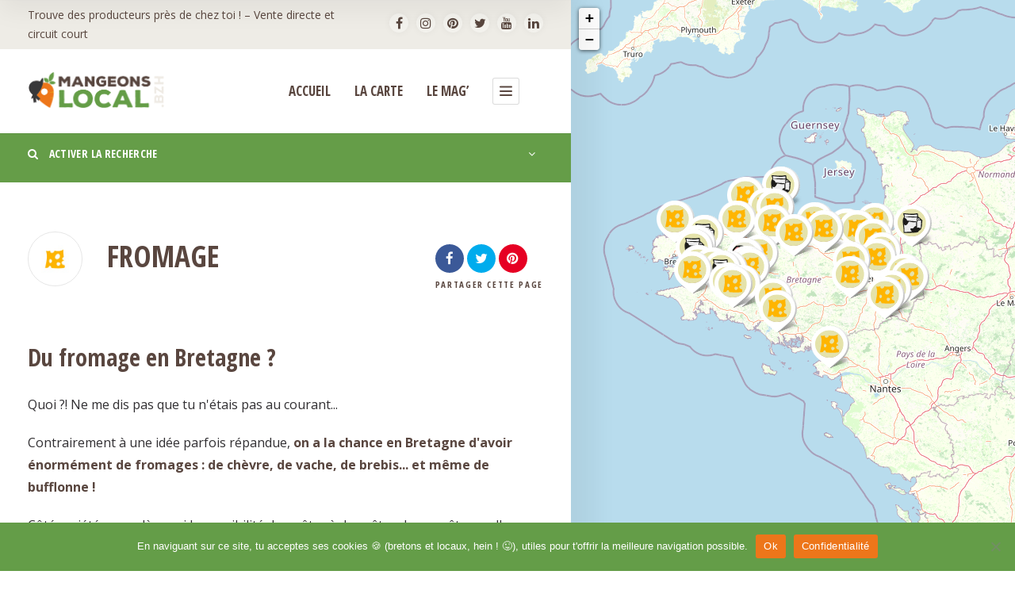

--- FILE ---
content_type: text/html; charset=UTF-8
request_url: https://www.mangeons-local.bzh/produits-locaux/producteurs-fromages-bretagne/page/2/
body_size: 40979
content:
<!doctype html>
<!--[if IE 8]>
<html lang="fr-FR" prefix="og: https://ogp.me/ns#"  class="lang-fr_FR  ie ie8">
<![endif]-->
<!--[if !(IE 7) | !(IE 8)]><!-->
<html lang="fr-FR" prefix="og: https://ogp.me/ns#" class="lang-fr_FR ">
<!--<![endif]-->
<head>
	<meta charset="UTF-8" />
	<meta name="viewport" content="width=device-width, user-scalable=0" />
	<link rel="profile" href="http://gmpg.org/xfn/11" />
	<link rel="pingback" href="https://www.mangeons-local.bzh/xmlrpc.php" />

		<link href="https://www.mangeons-local.bzh/wp-content/uploads/carotte1.png" rel="icon" type="image/x-icon" />

			<title>Fromages bretons - vente directe de producteurs de fromages locaux</title>

	


<!-- Optimisation des moteurs de recherche par Rank Math - https://rankmath.com/ -->
<meta name="description" content="Retrouvez tous les producteurs locaux de fromages en Bretagne, qui vendent en direct et en circuits-courts. La Bretagne, l&#039;autre pays du fromage !"/>
<meta name="robots" content="index, follow, max-snippet:-1, max-video-preview:-1, max-image-preview:large"/>
<link rel="canonical" href="https://www.mangeons-local.bzh/produits-locaux/producteurs-fromages-bretagne/page/2/" />
<link rel="prev" href="https://www.mangeons-local.bzh/produits-locaux/producteurs-fromages-bretagne/" />
<link rel="next" href="https://www.mangeons-local.bzh/produits-locaux/producteurs-fromages-bretagne/page/3/" />
<meta property="og:locale" content="fr_FR" />
<meta property="og:type" content="article" />
<meta property="og:title" content="Fromages bretons - vente directe de producteurs de fromages locaux" />
<meta property="og:description" content="Retrouvez tous les producteurs locaux de fromages en Bretagne, qui vendent en direct et en circuits-courts. La Bretagne, l&#039;autre pays du fromage !" />
<meta property="og:url" content="https://www.mangeons-local.bzh/produits-locaux/producteurs-fromages-bretagne/page/2/" />
<meta property="article:publisher" content="https://www.facebook.com/mangeons.local.bzh/" />
<meta property="og:image" content="https://www.mangeons-local.bzh/wp-content/uploads/fromages-affinage.jpg" />
<meta property="og:image:secure_url" content="https://www.mangeons-local.bzh/wp-content/uploads/fromages-affinage.jpg" />
<meta property="og:image:width" content="800" />
<meta property="og:image:height" content="543" />
<meta property="og:image:type" content="image/jpeg" />
<meta name="twitter:card" content="summary_large_image" />
<meta name="twitter:title" content="Fromages bretons - vente directe de producteurs de fromages locaux" />
<meta name="twitter:description" content="Retrouvez tous les producteurs locaux de fromages en Bretagne, qui vendent en direct et en circuits-courts. La Bretagne, l&#039;autre pays du fromage !" />
<meta name="twitter:site" content="@MangeonsLocal" />
<meta name="twitter:image" content="https://www.mangeons-local.bzh/wp-content/uploads/fromages-affinage.jpg" />
<meta name="twitter:label1" content="Producteurs" />
<meta name="twitter:data1" content="41" />
<script type="application/ld+json" class="rank-math-schema">{"@context":"https://schema.org","@graph":[{"@type":"Organization","@id":"https://www.mangeons-local.bzh/#organization","name":"Mangeons-Local.bzh","url":"https://www.mangeons-local.bzh","sameAs":["https://www.facebook.com/mangeons.local.bzh/","https://twitter.com/MangeonsLocal","https://www.instagram.com/mangeonslocal_bzh/","https://www.linkedin.com/company/mangeons-local-bzh","https://www.pinterest.com/mangeonslocal_bzh","https://www.youtube.com/c/MangeonsLocalenBretagne"],"logo":{"@type":"ImageObject","@id":"https://www.mangeons-local.bzh/#logo","url":"https://www.mangeons-local.bzh/wp-content/uploads/logo-mangeons-local.png","contentUrl":"https://www.mangeons-local.bzh/wp-content/uploads/logo-mangeons-local.png","inLanguage":"fr-FR","width":"1141","height":"358"}},{"@type":"WebSite","@id":"https://www.mangeons-local.bzh/#website","url":"https://www.mangeons-local.bzh","publisher":{"@id":"https://www.mangeons-local.bzh/#organization"},"inLanguage":"fr-FR"},{"@type":"CollectionPage","@id":"https://www.mangeons-local.bzh/produits-locaux/producteurs-fromages-bretagne/page/2/#webpage","url":"https://www.mangeons-local.bzh/produits-locaux/producteurs-fromages-bretagne/page/2/","name":"Fromages bretons - vente directe de producteurs de fromages locaux","isPartOf":{"@id":"https://www.mangeons-local.bzh/#website"},"inLanguage":"fr-FR"}]}</script>
<!-- /Extension Rank Math WordPress SEO -->

<link rel='dns-prefetch' href='//www.googletagmanager.com' />
<link rel='dns-prefetch' href='//fonts.googleapis.com' />
<link rel="alternate" type="application/rss+xml" title="Mangeons Local &raquo; Flux" href="https://www.mangeons-local.bzh/feed/" />
<link rel="alternate" type="application/rss+xml" title="Mangeons Local &raquo; Flux des commentaires" href="https://www.mangeons-local.bzh/comments/feed/" />
<link rel="alternate" type="application/rss+xml" title="Flux pour Mangeons Local &raquo; Fromage Catégorie d&#039;Élément" href="https://www.mangeons-local.bzh/produits-locaux/producteurs-fromages-bretagne/feed/" />
<script type="text/javascript">
/* <![CDATA[ */
window._wpemojiSettings = {"baseUrl":"https:\/\/s.w.org\/images\/core\/emoji\/15.0.3\/72x72\/","ext":".png","svgUrl":"https:\/\/s.w.org\/images\/core\/emoji\/15.0.3\/svg\/","svgExt":".svg","source":{"concatemoji":"https:\/\/www.mangeons-local.bzh\/wp-includes\/js\/wp-emoji-release.min.js?ver=6.6.4"}};
/*! This file is auto-generated */
!function(i,n){var o,s,e;function c(e){try{var t={supportTests:e,timestamp:(new Date).valueOf()};sessionStorage.setItem(o,JSON.stringify(t))}catch(e){}}function p(e,t,n){e.clearRect(0,0,e.canvas.width,e.canvas.height),e.fillText(t,0,0);var t=new Uint32Array(e.getImageData(0,0,e.canvas.width,e.canvas.height).data),r=(e.clearRect(0,0,e.canvas.width,e.canvas.height),e.fillText(n,0,0),new Uint32Array(e.getImageData(0,0,e.canvas.width,e.canvas.height).data));return t.every(function(e,t){return e===r[t]})}function u(e,t,n){switch(t){case"flag":return n(e,"\ud83c\udff3\ufe0f\u200d\u26a7\ufe0f","\ud83c\udff3\ufe0f\u200b\u26a7\ufe0f")?!1:!n(e,"\ud83c\uddfa\ud83c\uddf3","\ud83c\uddfa\u200b\ud83c\uddf3")&&!n(e,"\ud83c\udff4\udb40\udc67\udb40\udc62\udb40\udc65\udb40\udc6e\udb40\udc67\udb40\udc7f","\ud83c\udff4\u200b\udb40\udc67\u200b\udb40\udc62\u200b\udb40\udc65\u200b\udb40\udc6e\u200b\udb40\udc67\u200b\udb40\udc7f");case"emoji":return!n(e,"\ud83d\udc26\u200d\u2b1b","\ud83d\udc26\u200b\u2b1b")}return!1}function f(e,t,n){var r="undefined"!=typeof WorkerGlobalScope&&self instanceof WorkerGlobalScope?new OffscreenCanvas(300,150):i.createElement("canvas"),a=r.getContext("2d",{willReadFrequently:!0}),o=(a.textBaseline="top",a.font="600 32px Arial",{});return e.forEach(function(e){o[e]=t(a,e,n)}),o}function t(e){var t=i.createElement("script");t.src=e,t.defer=!0,i.head.appendChild(t)}"undefined"!=typeof Promise&&(o="wpEmojiSettingsSupports",s=["flag","emoji"],n.supports={everything:!0,everythingExceptFlag:!0},e=new Promise(function(e){i.addEventListener("DOMContentLoaded",e,{once:!0})}),new Promise(function(t){var n=function(){try{var e=JSON.parse(sessionStorage.getItem(o));if("object"==typeof e&&"number"==typeof e.timestamp&&(new Date).valueOf()<e.timestamp+604800&&"object"==typeof e.supportTests)return e.supportTests}catch(e){}return null}();if(!n){if("undefined"!=typeof Worker&&"undefined"!=typeof OffscreenCanvas&&"undefined"!=typeof URL&&URL.createObjectURL&&"undefined"!=typeof Blob)try{var e="postMessage("+f.toString()+"("+[JSON.stringify(s),u.toString(),p.toString()].join(",")+"));",r=new Blob([e],{type:"text/javascript"}),a=new Worker(URL.createObjectURL(r),{name:"wpTestEmojiSupports"});return void(a.onmessage=function(e){c(n=e.data),a.terminate(),t(n)})}catch(e){}c(n=f(s,u,p))}t(n)}).then(function(e){for(var t in e)n.supports[t]=e[t],n.supports.everything=n.supports.everything&&n.supports[t],"flag"!==t&&(n.supports.everythingExceptFlag=n.supports.everythingExceptFlag&&n.supports[t]);n.supports.everythingExceptFlag=n.supports.everythingExceptFlag&&!n.supports.flag,n.DOMReady=!1,n.readyCallback=function(){n.DOMReady=!0}}).then(function(){return e}).then(function(){var e;n.supports.everything||(n.readyCallback(),(e=n.source||{}).concatemoji?t(e.concatemoji):e.wpemoji&&e.twemoji&&(t(e.twemoji),t(e.wpemoji)))}))}((window,document),window._wpemojiSettings);
/* ]]> */
</script>
<style id='wp-emoji-styles-inline-css' type='text/css'>

	img.wp-smiley, img.emoji {
		display: inline !important;
		border: none !important;
		box-shadow: none !important;
		height: 1em !important;
		width: 1em !important;
		margin: 0 0.07em !important;
		vertical-align: -0.1em !important;
		background: none !important;
		padding: 0 !important;
	}
</style>
<link rel='stylesheet' id='wp-block-library-css' href='https://www.mangeons-local.bzh/wp-includes/css/dist/block-library/style.min.css?ver=6.6.4' type='text/css' media='all' />
<style id='rank-math-toc-block-style-inline-css' type='text/css'>
.wp-block-rank-math-toc-block nav ol{counter-reset:item}.wp-block-rank-math-toc-block nav ol li{display:block}.wp-block-rank-math-toc-block nav ol li:before{content:counters(item, ".") ". ";counter-increment:item}

</style>
<style id='classic-theme-styles-inline-css' type='text/css'>
/*! This file is auto-generated */
.wp-block-button__link{color:#fff;background-color:#32373c;border-radius:9999px;box-shadow:none;text-decoration:none;padding:calc(.667em + 2px) calc(1.333em + 2px);font-size:1.125em}.wp-block-file__button{background:#32373c;color:#fff;text-decoration:none}
</style>
<style id='global-styles-inline-css' type='text/css'>
:root{--wp--preset--aspect-ratio--square: 1;--wp--preset--aspect-ratio--4-3: 4/3;--wp--preset--aspect-ratio--3-4: 3/4;--wp--preset--aspect-ratio--3-2: 3/2;--wp--preset--aspect-ratio--2-3: 2/3;--wp--preset--aspect-ratio--16-9: 16/9;--wp--preset--aspect-ratio--9-16: 9/16;--wp--preset--color--black: #000000;--wp--preset--color--cyan-bluish-gray: #abb8c3;--wp--preset--color--white: #ffffff;--wp--preset--color--pale-pink: #f78da7;--wp--preset--color--vivid-red: #cf2e2e;--wp--preset--color--luminous-vivid-orange: #ff6900;--wp--preset--color--luminous-vivid-amber: #fcb900;--wp--preset--color--light-green-cyan: #7bdcb5;--wp--preset--color--vivid-green-cyan: #00d084;--wp--preset--color--pale-cyan-blue: #8ed1fc;--wp--preset--color--vivid-cyan-blue: #0693e3;--wp--preset--color--vivid-purple: #9b51e0;--wp--preset--gradient--vivid-cyan-blue-to-vivid-purple: linear-gradient(135deg,rgba(6,147,227,1) 0%,rgb(155,81,224) 100%);--wp--preset--gradient--light-green-cyan-to-vivid-green-cyan: linear-gradient(135deg,rgb(122,220,180) 0%,rgb(0,208,130) 100%);--wp--preset--gradient--luminous-vivid-amber-to-luminous-vivid-orange: linear-gradient(135deg,rgba(252,185,0,1) 0%,rgba(255,105,0,1) 100%);--wp--preset--gradient--luminous-vivid-orange-to-vivid-red: linear-gradient(135deg,rgba(255,105,0,1) 0%,rgb(207,46,46) 100%);--wp--preset--gradient--very-light-gray-to-cyan-bluish-gray: linear-gradient(135deg,rgb(238,238,238) 0%,rgb(169,184,195) 100%);--wp--preset--gradient--cool-to-warm-spectrum: linear-gradient(135deg,rgb(74,234,220) 0%,rgb(151,120,209) 20%,rgb(207,42,186) 40%,rgb(238,44,130) 60%,rgb(251,105,98) 80%,rgb(254,248,76) 100%);--wp--preset--gradient--blush-light-purple: linear-gradient(135deg,rgb(255,206,236) 0%,rgb(152,150,240) 100%);--wp--preset--gradient--blush-bordeaux: linear-gradient(135deg,rgb(254,205,165) 0%,rgb(254,45,45) 50%,rgb(107,0,62) 100%);--wp--preset--gradient--luminous-dusk: linear-gradient(135deg,rgb(255,203,112) 0%,rgb(199,81,192) 50%,rgb(65,88,208) 100%);--wp--preset--gradient--pale-ocean: linear-gradient(135deg,rgb(255,245,203) 0%,rgb(182,227,212) 50%,rgb(51,167,181) 100%);--wp--preset--gradient--electric-grass: linear-gradient(135deg,rgb(202,248,128) 0%,rgb(113,206,126) 100%);--wp--preset--gradient--midnight: linear-gradient(135deg,rgb(2,3,129) 0%,rgb(40,116,252) 100%);--wp--preset--font-size--small: 13px;--wp--preset--font-size--medium: 20px;--wp--preset--font-size--large: 36px;--wp--preset--font-size--x-large: 42px;--wp--preset--spacing--20: 0.44rem;--wp--preset--spacing--30: 0.67rem;--wp--preset--spacing--40: 1rem;--wp--preset--spacing--50: 1.5rem;--wp--preset--spacing--60: 2.25rem;--wp--preset--spacing--70: 3.38rem;--wp--preset--spacing--80: 5.06rem;--wp--preset--shadow--natural: 6px 6px 9px rgba(0, 0, 0, 0.2);--wp--preset--shadow--deep: 12px 12px 50px rgba(0, 0, 0, 0.4);--wp--preset--shadow--sharp: 6px 6px 0px rgba(0, 0, 0, 0.2);--wp--preset--shadow--outlined: 6px 6px 0px -3px rgba(255, 255, 255, 1), 6px 6px rgba(0, 0, 0, 1);--wp--preset--shadow--crisp: 6px 6px 0px rgba(0, 0, 0, 1);}:where(.is-layout-flex){gap: 0.5em;}:where(.is-layout-grid){gap: 0.5em;}body .is-layout-flex{display: flex;}.is-layout-flex{flex-wrap: wrap;align-items: center;}.is-layout-flex > :is(*, div){margin: 0;}body .is-layout-grid{display: grid;}.is-layout-grid > :is(*, div){margin: 0;}:where(.wp-block-columns.is-layout-flex){gap: 2em;}:where(.wp-block-columns.is-layout-grid){gap: 2em;}:where(.wp-block-post-template.is-layout-flex){gap: 1.25em;}:where(.wp-block-post-template.is-layout-grid){gap: 1.25em;}.has-black-color{color: var(--wp--preset--color--black) !important;}.has-cyan-bluish-gray-color{color: var(--wp--preset--color--cyan-bluish-gray) !important;}.has-white-color{color: var(--wp--preset--color--white) !important;}.has-pale-pink-color{color: var(--wp--preset--color--pale-pink) !important;}.has-vivid-red-color{color: var(--wp--preset--color--vivid-red) !important;}.has-luminous-vivid-orange-color{color: var(--wp--preset--color--luminous-vivid-orange) !important;}.has-luminous-vivid-amber-color{color: var(--wp--preset--color--luminous-vivid-amber) !important;}.has-light-green-cyan-color{color: var(--wp--preset--color--light-green-cyan) !important;}.has-vivid-green-cyan-color{color: var(--wp--preset--color--vivid-green-cyan) !important;}.has-pale-cyan-blue-color{color: var(--wp--preset--color--pale-cyan-blue) !important;}.has-vivid-cyan-blue-color{color: var(--wp--preset--color--vivid-cyan-blue) !important;}.has-vivid-purple-color{color: var(--wp--preset--color--vivid-purple) !important;}.has-black-background-color{background-color: var(--wp--preset--color--black) !important;}.has-cyan-bluish-gray-background-color{background-color: var(--wp--preset--color--cyan-bluish-gray) !important;}.has-white-background-color{background-color: var(--wp--preset--color--white) !important;}.has-pale-pink-background-color{background-color: var(--wp--preset--color--pale-pink) !important;}.has-vivid-red-background-color{background-color: var(--wp--preset--color--vivid-red) !important;}.has-luminous-vivid-orange-background-color{background-color: var(--wp--preset--color--luminous-vivid-orange) !important;}.has-luminous-vivid-amber-background-color{background-color: var(--wp--preset--color--luminous-vivid-amber) !important;}.has-light-green-cyan-background-color{background-color: var(--wp--preset--color--light-green-cyan) !important;}.has-vivid-green-cyan-background-color{background-color: var(--wp--preset--color--vivid-green-cyan) !important;}.has-pale-cyan-blue-background-color{background-color: var(--wp--preset--color--pale-cyan-blue) !important;}.has-vivid-cyan-blue-background-color{background-color: var(--wp--preset--color--vivid-cyan-blue) !important;}.has-vivid-purple-background-color{background-color: var(--wp--preset--color--vivid-purple) !important;}.has-black-border-color{border-color: var(--wp--preset--color--black) !important;}.has-cyan-bluish-gray-border-color{border-color: var(--wp--preset--color--cyan-bluish-gray) !important;}.has-white-border-color{border-color: var(--wp--preset--color--white) !important;}.has-pale-pink-border-color{border-color: var(--wp--preset--color--pale-pink) !important;}.has-vivid-red-border-color{border-color: var(--wp--preset--color--vivid-red) !important;}.has-luminous-vivid-orange-border-color{border-color: var(--wp--preset--color--luminous-vivid-orange) !important;}.has-luminous-vivid-amber-border-color{border-color: var(--wp--preset--color--luminous-vivid-amber) !important;}.has-light-green-cyan-border-color{border-color: var(--wp--preset--color--light-green-cyan) !important;}.has-vivid-green-cyan-border-color{border-color: var(--wp--preset--color--vivid-green-cyan) !important;}.has-pale-cyan-blue-border-color{border-color: var(--wp--preset--color--pale-cyan-blue) !important;}.has-vivid-cyan-blue-border-color{border-color: var(--wp--preset--color--vivid-cyan-blue) !important;}.has-vivid-purple-border-color{border-color: var(--wp--preset--color--vivid-purple) !important;}.has-vivid-cyan-blue-to-vivid-purple-gradient-background{background: var(--wp--preset--gradient--vivid-cyan-blue-to-vivid-purple) !important;}.has-light-green-cyan-to-vivid-green-cyan-gradient-background{background: var(--wp--preset--gradient--light-green-cyan-to-vivid-green-cyan) !important;}.has-luminous-vivid-amber-to-luminous-vivid-orange-gradient-background{background: var(--wp--preset--gradient--luminous-vivid-amber-to-luminous-vivid-orange) !important;}.has-luminous-vivid-orange-to-vivid-red-gradient-background{background: var(--wp--preset--gradient--luminous-vivid-orange-to-vivid-red) !important;}.has-very-light-gray-to-cyan-bluish-gray-gradient-background{background: var(--wp--preset--gradient--very-light-gray-to-cyan-bluish-gray) !important;}.has-cool-to-warm-spectrum-gradient-background{background: var(--wp--preset--gradient--cool-to-warm-spectrum) !important;}.has-blush-light-purple-gradient-background{background: var(--wp--preset--gradient--blush-light-purple) !important;}.has-blush-bordeaux-gradient-background{background: var(--wp--preset--gradient--blush-bordeaux) !important;}.has-luminous-dusk-gradient-background{background: var(--wp--preset--gradient--luminous-dusk) !important;}.has-pale-ocean-gradient-background{background: var(--wp--preset--gradient--pale-ocean) !important;}.has-electric-grass-gradient-background{background: var(--wp--preset--gradient--electric-grass) !important;}.has-midnight-gradient-background{background: var(--wp--preset--gradient--midnight) !important;}.has-small-font-size{font-size: var(--wp--preset--font-size--small) !important;}.has-medium-font-size{font-size: var(--wp--preset--font-size--medium) !important;}.has-large-font-size{font-size: var(--wp--preset--font-size--large) !important;}.has-x-large-font-size{font-size: var(--wp--preset--font-size--x-large) !important;}
:where(.wp-block-post-template.is-layout-flex){gap: 1.25em;}:where(.wp-block-post-template.is-layout-grid){gap: 1.25em;}
:where(.wp-block-columns.is-layout-flex){gap: 2em;}:where(.wp-block-columns.is-layout-grid){gap: 2em;}
:root :where(.wp-block-pullquote){font-size: 1.5em;line-height: 1.6;}
</style>
<link rel='stylesheet' id='contact-form-7-css' href='https://www.mangeons-local.bzh/wp-content/plugins/contact-form-7/includes/css/styles.css?ver=5.9.8' type='text/css' media='all' />
<link rel='stylesheet' id='cookie-notice-front-css' href='https://www.mangeons-local.bzh/wp-content/plugins/cookie-notice/css/front.min.css?ver=2.4.18' type='text/css' media='all' />
<link rel='stylesheet' id='wpcf7-redirect-script-frontend-css' href='https://www.mangeons-local.bzh/wp-content/plugins/wpcf7-redirect/build/css/wpcf7-redirect-frontend.min.css?ver=1.1' type='text/css' media='all' />
<link rel='stylesheet' id='give-styles-css' href='https://www.mangeons-local.bzh/wp-content/plugins/give/assets/dist/css/give.css?ver=3.17.1' type='text/css' media='all' />
<link rel='stylesheet' id='give-donation-summary-style-frontend-css' href='https://www.mangeons-local.bzh/wp-content/plugins/give/assets/dist/css/give-donation-summary.css?ver=3.17.1' type='text/css' media='all' />
<link rel='stylesheet' id='wp-pagenavi-css' href='https://www.mangeons-local.bzh/wp-content/plugins/wp-pagenavi/pagenavi-css.css?ver=2.70' type='text/css' media='all' />
<style id='akismet-widget-style-inline-css' type='text/css'>

			.a-stats {
				--akismet-color-mid-green: #357b49;
				--akismet-color-white: #fff;
				--akismet-color-light-grey: #f6f7f7;

				max-width: 350px;
				width: auto;
			}

			.a-stats * {
				all: unset;
				box-sizing: border-box;
			}

			.a-stats strong {
				font-weight: 600;
			}

			.a-stats a.a-stats__link,
			.a-stats a.a-stats__link:visited,
			.a-stats a.a-stats__link:active {
				background: var(--akismet-color-mid-green);
				border: none;
				box-shadow: none;
				border-radius: 8px;
				color: var(--akismet-color-white);
				cursor: pointer;
				display: block;
				font-family: -apple-system, BlinkMacSystemFont, 'Segoe UI', 'Roboto', 'Oxygen-Sans', 'Ubuntu', 'Cantarell', 'Helvetica Neue', sans-serif;
				font-weight: 500;
				padding: 12px;
				text-align: center;
				text-decoration: none;
				transition: all 0.2s ease;
			}

			/* Extra specificity to deal with TwentyTwentyOne focus style */
			.widget .a-stats a.a-stats__link:focus {
				background: var(--akismet-color-mid-green);
				color: var(--akismet-color-white);
				text-decoration: none;
			}

			.a-stats a.a-stats__link:hover {
				filter: brightness(110%);
				box-shadow: 0 4px 12px rgba(0, 0, 0, 0.06), 0 0 2px rgba(0, 0, 0, 0.16);
			}

			.a-stats .count {
				color: var(--akismet-color-white);
				display: block;
				font-size: 1.5em;
				line-height: 1.4;
				padding: 0 13px;
				white-space: nowrap;
			}
		
</style>
<link rel='stylesheet' id='jquery-colorbox-css' href='https://www.mangeons-local.bzh/wp-content/themes/directory2/ait-theme/assets/colorbox/colorbox.min.css?ver=1.4.27' type='text/css' media='all' />
<link rel='stylesheet' id='element-placeholder-css' href='https://www.mangeons-local.bzh/wp-content/themes/directory2/ait-theme/assets/ait/element-placeholder.css?ver=1.0' type='text/css' media='all' />
<link rel='stylesheet' id='jquery-selectbox-css' href='https://www.mangeons-local.bzh/wp-content/themes/directory2/design/css/libs/jquery.selectbox.css?ver=6.6.4' type='text/css' media='all' />
<link rel='stylesheet' id='jquery-select2-css' href='https://www.mangeons-local.bzh/wp-content/themes/directory2/design/css/libs/jquery.select2-3.5.1.css?ver=6.6.4' type='text/css' media='all' />
<link rel='stylesheet' id='font-awesome-css' href='https://www.mangeons-local.bzh/wp-content/themes/directory2/design/css/libs/font-awesome.css?ver=6.6.4' type='text/css' media='all' />
<link rel='stylesheet' id='ait-leaflet-css' href='https://www.mangeons-local.bzh/wp-content/themes/directory2/design/css/libs/leaflet/leaflet.css?ver=6.6.4' type='text/css' media='all' />
<link rel='stylesheet' id='ait-leaflet-markercluster-default-css' href='https://www.mangeons-local.bzh/wp-content/themes/directory2/design/css/libs/leaflet/MarkerCluster.Default.css?ver=6.6.4' type='text/css' media='all' />
<link rel='stylesheet' id='ait-leaflet-markercluster-css' href='https://www.mangeons-local.bzh/wp-content/themes/directory2/design/css/libs/leaflet/MarkerCluster.css?ver=6.6.4' type='text/css' media='all' />
<link rel='stylesheet' id='ait-leaflet-gesture-handling-css' href='https://www.mangeons-local.bzh/wp-content/themes/directory2/design/css/libs/leaflet/leaflet-gesture-handling.min.css?ver=6.6.4' type='text/css' media='all' />
<link rel='stylesheet' id='jquery-ui-css-css' href='https://www.mangeons-local.bzh/wp-content/themes/directory2/ait-theme/assets/jquery-ui-css/jquery-ui.css?ver=1.8.24' type='text/css' media='all' />
<link rel='stylesheet' id='elm-header-map-base-css' href='https://www.mangeons-local.bzh/wp-content/themes/directory2/ait-theme/elements/header-map/design/css/base-style.css?ver=6.6.4' type='text/css' media='all' />
<link rel='stylesheet' id='elm-search-form-base-css' href='https://www.mangeons-local.bzh/wp-content/themes/directory2/ait-theme/elements/search-form/design/css/base-style.css?ver=6.6.4' type='text/css' media='all' />
<link rel='stylesheet' id='google-font-titleFont-css' href='//fonts.googleapis.com/css?family=Open+Sans+Condensed%3A300%2C300italic%2C700&#038;subset=cyrillic-ext%2Cgreek%2Clatin-ext%2Ccyrillic%2Cgreek-ext%2Clatin%2Cvietnamese&#038;ver=6.6.4' type='text/css' media='all' />
<link rel='stylesheet' id='google-font-mainFont-css' href='//fonts.googleapis.com/css?family=Open+Sans%3A300%2C300italic%2Cregular%2Citalic%2C600%2C600italic%2C700%2C700italic%2C800%2C800italic&#038;subset=cyrillic-ext%2Cgreek%2Clatin-ext%2Ccyrillic%2Cgreek-ext%2Clatin%2Cvietnamese&#038;ver=6.6.4' type='text/css' media='all' />
<link rel='stylesheet' id='ait-theme-main-base-style-css' href='https://www.mangeons-local.bzh/wp-content/uploads/cache/directory2-child/base-1.0.css?ver=1768904691' type='text/css' media='all' />
<link rel='stylesheet' id='ait-theme-main-style-css' href='https://www.mangeons-local.bzh/wp-content/uploads/cache/directory2-child/style-1.0.css?ver=1768904691' type='text/css' media='all' />
<style id='ait-theme-main-style-inline-css' type='text/css'>
#elm-header-map-38-main{background-image:none;background-repeat:repeat;background-attachment:scroll;background-position:top center;}#elm-header-map-38-main.fullsize #elm-header-map-38 .google-map-container{border-left-width:0px;border-right-width:0px;}#elm-header-map-38-main.fullsize #elm-header-map-38 .leaflet-map-container{border-left-width:0px;border-right-width:0px;}#elm-header-map-38 .ait-leaflet-marker-icon img{position:absolute;bottom:0;left:50%;-webkit-transform:translateX(-50%);transform:translateX(-50%);}.elm-header-map-38{clear:both;}#elm-search-form-39-main{background-image:none;background-repeat:repeat;background-attachment:scroll;background-position:top center;}#elm-search-form-39-main{background:none;}#elm-search-form-39{background-image:none;background-repeat:repeat;background-attachment:scroll;background-position:top center;}.elm-search-form-39{clear:both;}#elm-content-4-main{background-image:none;background-repeat:repeat;background-attachment:scroll;background-position:top center;}.elm-content-4{clear:both;}
</style>
<link rel='stylesheet' id='ait-preloading-effects-css' href='https://www.mangeons-local.bzh/wp-content/uploads/cache/directory2-child/preloading-1.0.css?ver=1768904691' type='text/css' media='all' />
<link rel='stylesheet' id='ait-typography-style-css' href='https://www.mangeons-local.bzh/wp-content/uploads/cache/directory2-child/typography-1.0-fr_FR.css?ver=1768904691' type='text/css' media='all' />
<style id='ait-typography-style-inline-css' type='text/css'>
.lang-flags img {
  box-shadow: 0 1px 3px rgba(0, 0, 0, 0.2);
  box-sizing: content-box;
  margin: 0 6px 6px;
  padding: 1px;
}

.ait-get-directions-button a.ait-sc-button {
  color: #ffffff;
}bread

.blog .hentry .entry-footer .comments-link .comments-count, .archive .hentry .entry-footer .comments-link .comments-count {
  color: #ffffff;
}

input[type="text"] {
  background-color: #f2f2f2;
  color: #312f32;
  border: 1px solid #b2b6bc;
  width: 100%;
}

input[type="email"] {
  background-color: #f2f2f2;
  color: #312f32;
  border: 1px solid #b2b6bc;
  width: 100%;
}

input[type="number"] {
  background-color: #f2f2f2;
  color: #312f32;
  border: 1px solid #b2b6bc;
  width: 100%;
}

input[type="tel"] {
  background-color: #f2f2f2;
  color: #312f32;
  border: 1px solid #b2b6bc;
  width: 100%;
}

textarea {
  background-color: #f2f2f2;
  color: #312f32;
  border: 1px solid #b2b6bc;
  width: 100%;
}

.google-map-container {
  background: url("/wp-content/uploads/loading.gif") center center no-repeat;
}

body {
  overflow-x: hidden;
}

.cn-button.bootstrap {
  background-color: #ED7614 !important; /* your desired color */
  background-image: none;
}

#respond {
  background: #EEECE6!important; /* your desired color */
}

.give-btn {
  background: #ED7614;
  border: ##E99714;
  color: #ffffff;
  font-size: 1.2em;
}

.give-modal .mfp-content {
  padding: 40px !important;
}

.apsc-theme-1 .apsc-each-profile {
  width: 45%;
  margin: 2.5%;
}

.nav-menu-main {
  text-transform: uppercase;
}

.lang-fr_FR .nav-menu-main > ul > li > a {
  font-weight:600;
}

h1 {
  text-transform: uppercase;
}

article h2 {
  text-transform: uppercase;
margin: 50px 0 25px;
}

article h3 {
margin: 50px 0 25px;
}

.archive h2 {
margin: 25px 0 25px;
}

article h4 {
margin: 50px 0 25px;
}
article h5 {
margin: 50px 0 25px;
}
article h6 {
margin: 50px 0 25px;
}


.elm-posts-main .item-categories a {
  background-color:#5B8D41;
  color:#fff;
  font-size: 14px;
}

.elm-items-main .item .item-categories a {
  background-color:#5B8D41;
  color:#fff;
  font-size: 15px;
}

.item-container .item-category {
  background-color:#5B8D41;
  color:#fff;
  font-size: 15px;
}

.elm-items-main .layout-box .item {
  background-color:#EEECE6;
}

.elm-items-main .layout-box .item-social-icons .content {
  background-color:#EEECE6;
}

.lang-fr_FR .ait-sc-button .title {
  text-transform: uppercase;
}

.single-ait-item .elm-easy-slider-main .elm-easy-slider .review-stars-container, .gallery-hidden.review-stars-container a {
  background-color:#5B8D41;
  margin-top: 5px;
}

.elm-posts-main .layout-box .item {
  background-color:#EEECE6;
}

.elements {
  background:#fff;
  border-top:10px solid #659d48;
}

.elm-posts-main .layout-box .button {
  background-color:#a3ac0f;
  color:#fff;
  font-size: 15px;
  text-transform: uppercase;
}

.elm-posts-main .layout-box .item-thumbnail .item-date {
  background-color:#59463F;
}

div.item-thumbnail-wrap::after {
  display: none;
}

div.item-image::after {
  display: none;
}

.filters-wrap .filter-container.filter-order a {
  background:#a3ac0f;
}

.page-title .breadcrumb a, .page-title .breadcrumbs-before, .page-title .breadcrumb-end, .page-title .breadcrumbs .sep {
  background:#EEECE6;
  color:#659d48;
}

.page-title .breadcrumbs .sep {
  visibility: hidden;
}

.widget_categories li a, .widget_categories .tagcloud a, .widget_archive li a, .widget_archive .tagcloud a, .widget_tag_cloud li a, .widget_tag_cloud .tagcloud a {
  background:#EEECE6;
  color:#59463f;
}

.hentry .categories a {
  background:#EEECE6;
  color:#59463f;
}

.author-info {
  background:#EEECE6;
}

.nav-single .nav-previous a, .nav-single .nav-next a, .nav-single .page-numbers, .nav-pagination .nav-previous a, .nav-pagination .nav-next a, .nav-pagination .page-numbers {
  background:#EEECE6;
  color:#659d48;
  text-transform:uppercase;
  font-size:15px;
  font-weight: 600;
}

span.count {
  display: none;
}

.single-ait-item .review-stars-container .content.rating-text-shown > a {
  color:#fff;
}

.features-container > h2 {
  font-size:20px;
  color:#649D48;
}

.reviews-container > h2 {
  font-size:20px;
  color:#649D48;
}

#secondary-left .widget-container, #secondary-right .widget-container, .elm-widget-area-main .widget-container {
  background:#EEECE6;
}

.page-title .breadcrumb-begin, .page-title .breadcrumbs > a, .page-title .breadcrumb-end, .page-title .breadcrumbs .sep {
  padding-left:8px;
}

.item-features .value ul.item-filters .has-image .filter-hover {
  word-break:normal;
}

.hentry .entry-footer .more {
  background:#649D48;
  color:#fff;
}

.menu-item-8490 {
  font-size:17px;
}

.single-post .author-info .author-link-wrap a {
  background:#fff;
}

div#apsc_widget-2 {
  height: 150px;
}

div#apsc_widget-7 {
  height: 150px;
}

div#apsc_widget-6 {
  height: 150px;
}

div#apsc_widget-4 {
  height: 150px;
}

.leaflet-container a.leaflet-popup-close-button {
  color:#659D48;
}

.nav-menu-main > ul > li ul {
  width:300px;
}

.elm-item-organizer .item-text .item-excerpt.txtrows-1 {
  height: 0px;
}

.elm-item-organizer .item-text .item-excerpt.txtrows-3 {
  height: 0px;
}



.entry-content img {
margin-top: 20px;
}

.page-title .entry-data {
margin-top: 20px;
}

.menu-cat-perso {
margin-top: 30px;
}

.menu-cat-perso a {
background: #EEECE6;
color: #59463f !important;
display: inline-block;
vertical-align: top;
margin-bottom: 4px;
padding: 2px 7px;
border-radius: 3px;
font-size: 16px;
line-height: 24px;
margin-right: 4px;
}

.menu-cat-perso a:hover {
background-color: #A3AC0F;
color: #ffffff !important;
}

.menu-cat-perso li {
display: inline-block;
vertical-align: top;
}

.menu-cat-perso .menu-cat-link-perso {
background-color: #A3AC0F;
color: #ffffff !important;
}

.scroll {
    display: block;
    position: relative;
    top: -100px;
}

.entry-content .wp-block-column ul li:before {

    content: "";

    width: 20px;

    height: 20px;

    background: url(https://www.mangeons-local.bzh/wp-content/themes/directory2/design/img/lists.png) -60px 0 no-repeat #659d48;

    -moz-border-radius: 100%;

    -webkit-border-radius: 100%;

    border-radius: 100%;

    position: absolute;

    top: 0;

    left: 0;

}

.entry-content .wp-block-column ul li {

    padding: 0 0 10px 30px;

    position: relative;

    -moz-box-sizing: border-box;

    -webkit-box-sizing: border-box;

    box-sizing: border-box;

}

.grecaptcha-badge { 
    visibility: hidden;
}



table.resoc {
    margin:auto;
    width: 350px;
}

</style>
<link rel='stylesheet' id='ait-theme-custom-style-css' href='https://www.mangeons-local.bzh/wp-content/themes/directory2-child/custom.css?ver=6.6.4' type='text/css' media='all' />
<link rel='stylesheet' id='ait-advanced-search-css' href='https://www.mangeons-local.bzh/wp-content/plugins/ait-advanced-search/design/css/ait-advanced-search.css?ver=6.6.4' type='text/css' media='all' />
<link rel='stylesheet' id='sib-front-css-css' href='https://www.mangeons-local.bzh/wp-content/plugins/mailin/css/mailin-front.css?ver=6.6.4' type='text/css' media='all' />
<script type="text/javascript" src="https://www.mangeons-local.bzh/wp-includes/js/jquery/jquery.min.js?ver=3.7.1" id="jquery-core-js"></script>
<script type="text/javascript" src="https://www.mangeons-local.bzh/wp-includes/js/jquery/jquery-migrate.min.js?ver=3.4.1" id="jquery-migrate-js"></script>
<script type="text/javascript" src="https://www.mangeons-local.bzh/wp-content/plugins/ait-item-reviews/design/js/stars.js?ver=6.6.4" id="ait-jquery-reviews-stars-js"></script>
<script type="text/javascript" src="https://www.mangeons-local.bzh/wp-includes/js/dist/hooks.min.js?ver=2810c76e705dd1a53b18" id="wp-hooks-js"></script>
<script type="text/javascript" src="https://www.mangeons-local.bzh/wp-includes/js/dist/i18n.min.js?ver=5e580eb46a90c2b997e6" id="wp-i18n-js"></script>
<script type="text/javascript" id="wp-i18n-js-after">
/* <![CDATA[ */
wp.i18n.setLocaleData( { 'text direction\u0004ltr': [ 'ltr' ] } );
/* ]]> */
</script>
<script type="text/javascript" id="give-js-extra">
/* <![CDATA[ */
var give_global_vars = {"ajaxurl":"https:\/\/www.mangeons-local.bzh\/wp-admin\/admin-ajax.php","checkout_nonce":"ffbb716867","currency":"EUR","currency_sign":"\u20ac","currency_pos":"after","thousands_separator":" ","decimal_separator":",","no_gateway":"Veuillez s\u00e9lectionner votre mode de paiement.","bad_minimum":"Le montant du don minimum pour ce formulaire est de","bad_maximum":"Le montant maximum du don personnalis\u00e9 pour ce formulaire est","general_loading":"Chargement\u2026","purchase_loading":"Veuillez patienter\u2026","textForOverlayScreen":"<h3>En cours...<\/h3><p>This will only take a second!<\/p>","number_decimals":"2","is_test_mode":"","give_version":"3.17.1","magnific_options":{"main_class":"give-modal","close_on_bg_click":false},"form_translation":{"payment-mode":"Veuillez s\u00e9lectionner un moyen de paiement.","give_first":"Veuillez saisir votre pr\u00e9nom.","give_last":"Veuillez saisir votre nom.","give_email":"Veuillez saisir une adresse de messagerie valide.","give_user_login":"Identifiant ou adresse de messagerie non valide.","give_user_pass":"Saisir un mot de passe.","give_user_pass_confirm":"Confirmer le mot de passe.","give_agree_to_terms":"Vous devez \u00eatre d\u2019accord avec les termes et conditions."},"confirm_email_sent_message":"Veuillez v\u00e9rifier votre e-mail et cliquer sur le lien pour acc\u00e9der \u00e0 votre historique complet de dons.","ajax_vars":{"ajaxurl":"https:\/\/www.mangeons-local.bzh\/wp-admin\/admin-ajax.php","ajaxNonce":"13f6332caa","loading":"En cours de chargement","select_option":"Veuillez s\u00e9lectionner une option","default_gateway":"paypal","permalinks":"1","number_decimals":2},"cookie_hash":"fecdebe26f4cc7c88d089b09c79109a9","session_nonce_cookie_name":"wp-give_session_reset_nonce_fecdebe26f4cc7c88d089b09c79109a9","session_cookie_name":"wp-give_session_fecdebe26f4cc7c88d089b09c79109a9","delete_session_nonce_cookie":"0"};
var giveApiSettings = {"root":"https:\/\/www.mangeons-local.bzh\/wp-json\/give-api\/v2\/","rest_base":"give-api\/v2"};
/* ]]> */
</script>
<script type="text/javascript" id="give-js-translations">
/* <![CDATA[ */
( function( domain, translations ) {
	var localeData = translations.locale_data[ domain ] || translations.locale_data.messages;
	localeData[""].domain = domain;
	wp.i18n.setLocaleData( localeData, domain );
} )( "give", {"translation-revision-date":"2024-10-22 22:10:46+0000","generator":"GlotPress\/4.0.1","domain":"messages","locale_data":{"messages":{"":{"domain":"messages","plural-forms":"nplurals=2; plural=n > 1;","lang":"fr"},"Dismiss this notice.":["Supprimer ce message."]}},"comment":{"reference":"assets\/dist\/js\/give.js"}} );
/* ]]> */
</script>
<script type="text/javascript" src="https://www.mangeons-local.bzh/wp-content/plugins/give/assets/dist/js/give.js?ver=551bf44de7d34e92" id="give-js"></script>

<!-- Extrait de code de la balise Google (gtag.js) ajouté par Site Kit -->

<!-- Extrait Google Analytics ajouté par Site Kit -->
<script type="text/javascript" src="https://www.googletagmanager.com/gtag/js?id=G-4PGFFNWC26" id="google_gtagjs-js" async></script>
<script type="text/javascript" id="google_gtagjs-js-after">
/* <![CDATA[ */
window.dataLayer = window.dataLayer || [];function gtag(){dataLayer.push(arguments);}
gtag("set","linker",{"domains":["www.mangeons-local.bzh"]});
gtag("js", new Date());
gtag("set", "developer_id.dZTNiMT", true);
gtag("config", "G-4PGFFNWC26");
/* ]]> */
</script>

<!-- Extrait de code de la balise Google de fin (gtag.js) ajouté par Site Kit -->
<script type="text/javascript" id="sib-front-js-js-extra">
/* <![CDATA[ */
var sibErrMsg = {"invalidMail":"Please fill out valid email address","requiredField":"Please fill out required fields","invalidDateFormat":"Please fill out valid date format","invalidSMSFormat":"Please fill out valid phone number"};
var ajax_sib_front_object = {"ajax_url":"https:\/\/www.mangeons-local.bzh\/wp-admin\/admin-ajax.php","ajax_nonce":"d6d6fc0e1c","flag_url":"https:\/\/www.mangeons-local.bzh\/wp-content\/plugins\/mailin\/img\/flags\/"};
/* ]]> */
</script>
<script type="text/javascript" src="https://www.mangeons-local.bzh/wp-content/plugins/mailin/js/mailin-front.js?ver=1732974009" id="sib-front-js-js"></script>
<link rel="https://api.w.org/" href="https://www.mangeons-local.bzh/wp-json/" /><link rel="EditURI" type="application/rsd+xml" title="RSD" href="https://www.mangeons-local.bzh/xmlrpc.php?rsd" />
<meta name="generator" content="WordPress 6.6.4" />
<meta name="generator" content="Site Kit by Google 1.140.0" /><meta name="generator" content="Give v3.17.1" />
<style type="text/css" id="tve_global_variables">:root{--tcb-color-0:rgb(255, 255, 255);--tcb-color-0-h:0;--tcb-color-0-s:0%;--tcb-color-0-l:100%;--tcb-color-0-a:1;--tcb-color-1:rgb(255, 255, 255);--tcb-color-1-h:0;--tcb-color-1-s:0%;--tcb-color-1-l:100%;--tcb-color-1-a:1;--tcb-background-author-image:url(https://www.mangeons-local.bzh/wp-content/uploads/steven-pennec-portrait.jpg);--tcb-background-user-image:url();--tcb-background-featured-image-thumbnail:url(https://www.mangeons-local.bzh/wp-content/uploads/samuel.jpg);}</style>		<script type="text/javascript">
			var AitSettings = {"home":{"url":"https:\/\/www.mangeons-local.bzh"},"ajax":{"url":"https:\/\/www.mangeons-local.bzh\/wp-admin\/admin-ajax.php","actions":[]},"paths":{"theme":"https:\/\/www.mangeons-local.bzh\/wp-content\/themes\/directory2-child","css":"https:\/\/www.mangeons-local.bzh\/wp-content\/themes\/directory2\/design\/css","js":"https:\/\/www.mangeons-local.bzh\/wp-content\/themes\/directory2\/design\/js","img":"https:\/\/www.mangeons-local.bzh\/wp-content\/themes\/directory2\/design\/img"},"l10n":{"datetimes":{"dateFormat":"d MM yy","startOfWeek":"1"}}}		</script>
		<noscript><style>.lazyload[data-src]{display:none !important;}</style></noscript><style>.lazyload{background-image:none !important;}.lazyload:before{background-image:none !important;}</style><style type="text/css" id="thrive-default-styles"></style>
	<!-- Pinterest Tag -->
<script>
!function(e){if(!window.pintrk){window.pintrk = function () {
window.pintrk.queue.push(Array.prototype.slice.call(arguments))};var
  n=window.pintrk;n.queue=[],n.version="3.0";var
  t=document.createElement("script");t.async=!0,t.src=e;var
  r=document.getElementsByTagName("script")[0];
  r.parentNode.insertBefore(t,r)}}("https://s.pinimg.com/ct/core.js");
pintrk('load', '2612514536420', {em: '<user_email_address>'});
pintrk('page');
</script>
<noscript>
<img height="1" width="1" style="display:none;" alt=""
  src="https://ct.pinterest.com/v3/?event=init&tid=2612514536420&pd[em]=<hashed_email_address>&noscript=1" />
</noscript>
<!-- end Pinterest Tag -->
</head>









<body class="archive paged tax-ait-items term-producteurs-fromages-bretagne term-274 paged-2 cookies-not-set element-content element-page-title element-seo element-header-map element-search-form layout-wide sticky-menu-enabled  half header-type-map reviews-enabled search-form-type-1">
		
	
	
	
	<div id="page" class="hfeed page-container header-one">


		<header id="masthead" class="site-header">

			<div class="top-bar">
				<div class="grid-main">
					<p class="site-description">Trouve des producteurs près de chez toi ! – Vente directe et circuit court</p>

					<div class="top-bar-tools">
<div class="social-icons has-dropdown-mobile">
	<a href="#" class="social-icons-toggle ait-toggle-hover"><i class="icon-share"><svg viewBox="0 0 24 24" width="15" height="15" stroke="currentColor" stroke-width="2" fill="none" stroke-linecap="round" stroke-linejoin="round"><circle cx="18" cy="5" r="3"></circle><circle cx="6" cy="12" r="3"></circle><circle cx="18" cy="19" r="3"></circle><line x1="8.59" y1="13.51" x2="15.42" y2="17.49"></line><line x1="15.41" y1="6.51" x2="8.59" y2="10.49"></line></svg></i></a>

	<ul><!--
			--><li>
				<a href="https://www.facebook.com/mangeons.local.bzh/" target="_blank" class="icon-1" onmouseover="this.style.backgroundColor='#3b5998'" onmouseout="this.style.backgroundColor=''">
					<i class="fa fa-facebook"></i>
					<span class="s-title">Facebook</span>
				</a>
			</li><!--
			--><li>
				<a href="https://www.instagram.com/mangeonslocal_bzh/" target="_blank" class="icon-2" onmouseover="this.style.backgroundColor='#231f20'" onmouseout="this.style.backgroundColor=''">
					<i class="fa fa-instagram"></i>
					<span class="s-title">Instagram</span>
				</a>
			</li><!--
			--><li>
				<a href="https://www.pinterest.fr/mangeonslocal_bzh/" target="_blank" class="icon-3" onmouseover="this.style.backgroundColor=''" onmouseout="this.style.backgroundColor=''">
					<i class="fa fa-pinterest"></i>
					<span class="s-title">Pinterest</span>
				</a>
			</li><!--
			--><li>
				<a href="https://twitter.com/MangeonsLocal" target="_blank" class="icon-4" onmouseover="this.style.backgroundColor='#1da1f2'" onmouseout="this.style.backgroundColor=''">
					<i class="fa fa-twitter"></i>
					<span class="s-title">Twitter</span>
				</a>
			</li><!--
			--><li>
				<a href="https://www.youtube.com/c/MangeonsLocalenBretagne" target="_blank" class="icon-5" onmouseover="this.style.backgroundColor='#ff0000'" onmouseout="this.style.backgroundColor=''">
					<i class="fa fa-youtube"></i>
					<span class="s-title">Youtube</span>
				</a>
			</li><!--
			--><li>
				<a href="https://www.linkedin.com/company/mangeons-local-bzh" target="_blank" class="icon-6" onmouseover="this.style.backgroundColor='#0077b5'" onmouseout="this.style.backgroundColor=''">
					<i class="fa fa-linkedin"></i>
					<span class="s-title">Linkedin</span>
				</a>
			</li><!--
	--></ul>
</div>
					</div>
				</div>
			</div>

			<div class="header-container grid-main">

				<div class="site-logo">
					<a href="https://www.mangeons-local.bzh/" title="Mangeons Local" rel="home"><img src="[data-uri]" alt="logo" data-src="https://www.mangeons-local.bzh/wp-content/uploads/logo-mangeons-local-sm.png" decoding="async" class="lazyload" data-eio-rwidth="350" data-eio-rheight="99" /><noscript><img src="https://www.mangeons-local.bzh/wp-content/uploads/logo-mangeons-local-sm.png" alt="logo" data-eio="l" /></noscript></a>

				</div>

				<div class="menu-container">
					<nav class="main-nav menu-hidden" data-menucollapse=908>

						<div class="main-nav-wrap">
							<h3 class="menu-toggle"><i class="icon-burger"></i> Menu</h3>
<div class="nav-menu-container nav-menu-main"><ul id="menu-main-menu" class="nav-menu clear"><li id="menu-item-13409" class="menu-item menu-item-type-post_type menu-item-object-page menu-item-home menu-item-13409"><a href="https://www.mangeons-local.bzh/">ACCUEIL</a></li>
<li id="menu-item-13404" class="menu-item menu-item-type-post_type menu-item-object-page menu-item-13404"><a href="https://www.mangeons-local.bzh/la-carte/">La Carte</a></li>
<li id="menu-item-9310" class="menu-item menu-item-type-post_type menu-item-object-page menu-item-9310"><a href="https://www.mangeons-local.bzh/le-magazine-du-circuit-court-en-bretagne/">Le Mag&rsquo;</a></li>
<li id="menu-item-8421" class="menu-item menu-item-type-post_type menu-item-object-page menu-item-8421"><a href="https://www.mangeons-local.bzh/participer-a-mangeons-local-bzh/">La Communauté</a></li>
<li id="menu-item-8420" class="menu-item menu-item-type-post_type menu-item-object-page menu-item-8420"><a href="https://www.mangeons-local.bzh/qui-sommes-nous/">A propos</a></li>
<li id="menu-item-3520" class="menu-item menu-item-type-post_type menu-item-object-page menu-item-3520"><a href="https://www.mangeons-local.bzh/enregistrez-vous/">Tu es producteur ?</a></li>
</ul></div>						</div>
					</nav>

					<div class="menu-tools">
					</div>
				</div>

			</div>


			</header><!-- #masthead -->

		<div class="sticky-menu menu-container" >
			<div class="grid-main">
				<div class="site-logo">
					<a href="https://www.mangeons-local.bzh/" title="Mangeons Local" rel="home"><img src="[data-uri]" alt="logo" data-src="https://www.mangeons-local.bzh/wp-content/uploads/logo-mangeons-local-sm.png" decoding="async" class="lazyload" data-eio-rwidth="350" data-eio-rheight="99" /><noscript><img src="https://www.mangeons-local.bzh/wp-content/uploads/logo-mangeons-local-sm.png" alt="logo" data-eio="l" /></noscript></a>
				</div>
				<nav class="main-nav menu-hidden" data-menucollapse=908>
					<!-- wp menu here -->
				</nav>
			</div>
		</div>

















<div class="header-layout element-map-enabled">
	<div class="ait-toggle-area-group-container toggle-group-map-search-container ">
		<div class="grid-main">
			<div class="ait-toggle-area-group toggle-group-map-search">
					<a href="#" class="ait-toggle-area-btn" data-toggle=".elm-header-map"><i class="fa fa-map-o"></i> Carte</a>
					<a id="toggle-search-top" href="#" class="ait-toggle-area-btn" data-toggle=".elm-search-form"><i class="fa fa-search"></i> Rechercher</a>
			</div>
		</div>
	</div>

	<div class="header-element-wrap">




















<div class="ait-toggle-area-group-container toggle-map">
	<div class="grid-main">
		<div class="ait-toggle-area-group">
			<a href="#" class="ait-toggle-area-btn" data-toggle=".elm-header-map"><i class="fa fa-map-o"></i> Activer la carte</a>
		</div>
	</div>
</div>

<div id="elm-header-map-38" class="elm-header-map ait-toggle-area">
	<div style="height: 370px;">




<div id="elm-header-map-38-container" class="leaflet-map-container ">

</div>

<script>
(function($, $window, $document, globals){
"use strict";


var MAP = MAP || {};

MAP = $.extend(MAP, {
	provider: 'openstreetmap',
	map: null,
	markers: [],
	markersLayer: null,
	placedMarkers: [],
	bounds:  null,
	locations: [],
	currentInfoWindow: null,
	clusterer: null,
	multimarker: [],
	containerID: '',
	panorama: null,
	ibTimeout: null,

	mapOptions: {
		center: { lat: 0, lng: 0},
		zoom: 3,
		draggable: true,
		scrollwheel: false,
	},

	params: {
		name: '',
		enableAutoFit: false,
		enableClustering: false,
		enableGeolocation: false,
		customIB: true,
		radius: 100,
		i18n: [],
	},



	initialize: function(containerID, mapMarkers, options, params){
		MAP.markers     = $.extend( MAP.markers, mapMarkers );
		MAP.mapOptions  = $.extend( MAP.mapOptions, options );
		//correct starting latitude and longitude options from 0,0 to values from Header Map Element to use as starting position the position defined inside element
		if( typeof params.address !== "undefined" ){
			MAP.mapOptions.center.lat = parseFloat(params.address.latitude);
			MAP.mapOptions.center.lng = parseFloat(params.address.longitude);
		}

		MAP.params      = $.extend( MAP.params, params );
		MAP.clusterer   = L.markerClusterGroup( { chunkedLoading: true, maxClusterRadius: MAP.params.clusterRadius} );
		MAP.markersLayer= L.featureGroup();
		MAP.bounds      = L.latLngBounds();
		MAP.containerID = containerID;

		var mapContainer = $("#" + containerID + "-container").get(0);
		MAP.mapContainer = mapContainer;

		MAP.map = L.map(mapContainer, {
			center: [MAP.mapOptions.center.lat, MAP.mapOptions.center.lng],
			zoom: MAP.mapOptions.zoom,
			gestureHandling: true,
			gestureHandlingOptions: {
        		duration: 3000
    		}
		});

		L.tileLayer("https:\/\/tile.openstreetmap.org\/{z}\/{x}\/{y}.png?", {
            attribution: 'Map data &copy; <a href="https://www.openstreetmap.org/">OpenStreetMap</a> contributors, <a href="https://creativecommons.org/licenses/by-sa/2.0/">CC-BY-SA</a>'
		}).addTo(MAP.map);

		MAP.map.addLayer(MAP.markersLayer);
		MAP.map.addLayer(MAP.clusterer);

		// create global variable (if doesn't exist)
		// make sure you are using unique name - there might be another map already stored
		// store only map with defined name parameter
		if (typeof globals.globalMaps === "undefined") {
			globals.globalMaps = {};
		}


		MAP.initMarkers(MAP.markers);

		if ( MAP.params.enableClustering) {
			MAP.initClusterer();
		};

		if ( MAP.params.enableGeolocation ) {
			MAP.setGeolocation();
		} else if( MAP.params.enableAutoFit ) {
			MAP.autoFit();
		}



		if (MAP.params.name !== "") {
			globals.globalMaps[MAP.params.name] = MAP;
		}
	},



	initMarkers: function(markers){
		for (var i in markers) {
			var marker = markers[i];
			if ( typeof type !== 'undefined' && marker.type !== type) {
				continue;
			}
			var location = L.latLng(marker.lat, marker.lng);
			MAP.bounds.extend(location);
			var newMarker = MAP.placeMarker(marker);
			MAP.placedMarkers.push(newMarker);
		}
	},



	placeMarker: function(point){
		var markerOptions = {
			context: point.context,
			type: point.type,
			id: point.id,
			data: point.data,
			enableInfoWindow: point.enableInfoWindow
		};

		if (point.icon) {
			var html = `<img src="${ point.icon }">`;
			markerOptions.icon = L.divIcon({
				html: html,
				className: 'ait-leaflet-marker-icon'

			});
		}

		var marker = L.marker(L.latLng(point.lat, point.lng), markerOptions);

		MAP.markersLayer.addLayer(marker);

		//hotfix
		// if marker doesn't specify enableInfoWindow parameter automatically consider it as enabled
		if (typeof point.enableInfoWindow === "undefined" || point.enableInfoWindow === true) {
			MAP.customInfoWindow(marker, point);
		}
		marker.on('click', function(e) {
			if (!marker._popup) {
				MAP.map.panTo(L.latLng(point.lat, point.lng));
				return;
			}

			var popupOffset = MAP.map._container.offsetHeight/2 - marker._popup._container.offsetHeight - marker._icon.querySelector('img').offsetHeight - 12; //  - marker wrapper
			var lat = point.lat;

			if (popupOffset < 0) {
				var project = MAP.map.project(marker._popup._latlng);
				project.y -= marker._popup._container.offsetHeight/2;
				lat = MAP.map.unproject(project).lat;
			}

			MAP.map.panTo(L.latLng(lat, point.lng));
		});

		return marker;
	},


	customInfoWindow: function(marker, point){
		//if marker is Geolocation position pin, do not create infobox
		if(point.type === undefined) return;

		var popupHtml = `<div class="infoBox"><div class="infobox-content">${ point.context }</div></div>`

		marker.bindPopup(popupHtml, {
			offset: [0, -50]
		});

		// TODO: do we really need to return popup? see multimarker custom infowindow in eventguide theme
		return null;
	},



	autoFit: function(){
		if (MAP.bounds.isValid()) {
			MAP.map.fitBounds(MAP.bounds, {
				maxZoom: MAP.mapOptions.zoom
			});
		} else {
			MAP.map.setView([MAP.mapOptions.center.lat, MAP.mapOptions.center.lng]);
		}
	},



	setGeolocation: function(){
		var lat,
		lon,
		tmp = [];
		window.location.search
		.substr(1)
		.split("&")
		.forEach(function (item) {
			tmp = item.split("=");
			if (tmp[0] === 'lat'){
				lat = decodeURIComponent(tmp[1]);
			}
			if (tmp[0] === 'lon'){
				lon = decodeURIComponent(tmp[1]);
			}
		});

		if(typeof lat != 'undefined' & typeof lon != 'undefined' && lat != '' && lon != '') {
			var pos = L.latLng(lat, lon);

			MAP.placeMarker({
				lat: lat,
				lng: lon,
				icon: ait.paths.img +'/pins/geoloc_pin.png',
			});
			MAP.map.setView(pos);
			if(MAP.params.radius === false) {
				MAP.map.setZoom(MAP.mapOptions.zoom);
			} else {
				MAP.map.setZoom(Math.round(14-Math.log(MAP.params.radius)/Math.LN2));
				var radiusOptions = {
					color: '#005BB7',
					opacity: 0.8,
					weight: 2,
					fillColor: '#008BB2',
					fillOpacity: 0.35,
					radius: MAP.params.radius * 1000,
				};
				L.circle(pos, radiusOptions).addTo(MAP.map);
			}
		} else if(navigator.geolocation) {
			// Try HTML5 geolocation
			navigator.geolocation.getCurrentPosition(function(position) {
				var pos = L.latLng(position.coords.latitude, position.coords.longitude);

				MAP.placeMarker({
					enableInfoWindow: false,
					lat: position.coords.latitude,
					lng: position.coords.longitude,
					icon: ait.paths.img +'/pins/geoloc_pin.png',
				});
				MAP.map.setView(pos);
				if(MAP.params.radius === false) {
					MAP.map.setZoom(MAP.mapOptions.zoom);
				} else {
					MAP.map.setZoom(Math.round(14-Math.log(MAP.params.radius)/Math.LN2));
					var radiusOptions = {
						color: '#005BB7',
						opacity: 0.8,
						weight: 2,
						fillColor: '#008BB2',
						fillOpacity: 0.35,
						radius: MAP.params.radius * 1000,
					};
					L.circle(pos, radiusOptions).addTo(MAP.map);
				}
			}, function() {
				MAP.handleNoGeolocation(true);
			});
		} else {
			// Browser doesn't support Geolocation
			MAP.handleNoGeolocation(false);
		}
	},



	handleNoGeolocation: function(errorFlag){
		var content = 'Geolocation failed';
		if (errorFlag) {
			if (typeof MAP.params.i18n.error_geolocation_failed !== 'undefined') {
				content = MAP.params.i18n.error_geolocation_failed;
			}
		} else {
			if (typeof MAP.params.i18n.error_geolocation_unsupported !== 'undefined') {
				content = MAP.params.i18n.error_geolocation_unsupported;
			}
		}

		MAP.map.setZoom(MAP.mapOptions.zoom);
		MAP.map.setView([MAP.mapOptions.center.lat, MAP.mapOptions.center.lng]);
		alert(content);
	},



	initClusterer: function(){
		// remove markers from map layer and place them into cluster layer
		MAP.map.removeLayer(MAP.markersLayer);

		MAP.clusterer.clearLayers();
		MAP.clusterer.addLayers(MAP.placedMarkers);
	},



	clear: function(){
		for (var i in MAP.placedMarkers) {
			var marker = MAP.placedMarkers[i];
			marker.setMap(null);
		}
		MAP.placedMarkers = [];
		MAP.clusterer.clearMarkers();
	},

});



$window.load(function(){
	MAP.initialize("elm-header-map-38", [], {"styles":[{"stylers":[{"hue":""},{"saturation":"-50"},{"lightness":"-3"}]},{"featureType":"landscape","stylers":[{"visibility":"on"},{"hue":""},{"saturation":""},{"lightness":""}]},{"featureType":"administrative","stylers":[{"visibility":"on"},{"hue":""},{"saturation":""},{"lightness":""}]},{"featureType":"road","stylers":[{"visibility":"on"},{"hue":""},{"saturation":""},{"lightness":""}]},{"featureType":"water","stylers":[{"visibility":"on"},{"hue":""},{"saturation":""},{"lightness":""}]},{"featureType":"poi","stylers":[{"visibility":"on"},{"hue":""},{"saturation":""},{"lightness":""}]}],"center":{"lat":0,"lng":0},"zoom":12}, {"name":"headerMap","enableAutoFit":true,"enableClustering":false,"typeId":"ROADMAP","clusterRadius":100,"enableGeolocation":false,"radius":false,"streetview":false,"address":{"address":"","latitude":"0","longitude":"0","streetview":"0","swheading":"0","swpitch":"0","swzoom":"0"},"swheading":"","swpitch":"","swzoom":"","externalInfoWindow":false,"i18n":{"error_geolocation_failed":"Cette page a \u00e9t\u00e9 emp\u00each\u00e9 la g\u00e9olocalisation","error_geolocation_unsupported":"Votre navigateur ne prend pas en charge la g\u00e9olocalisation"}} );
	//google.maps.event.addDomListener(window, 'load', MAP.initialize("elm-header-map-38", [], {"styles":[{"stylers":[{"hue":""},{"saturation":"-50"},{"lightness":"-3"}]},{"featureType":"landscape","stylers":[{"visibility":"on"},{"hue":""},{"saturation":""},{"lightness":""}]},{"featureType":"administrative","stylers":[{"visibility":"on"},{"hue":""},{"saturation":""},{"lightness":""}]},{"featureType":"road","stylers":[{"visibility":"on"},{"hue":""},{"saturation":""},{"lightness":""}]},{"featureType":"water","stylers":[{"visibility":"on"},{"hue":""},{"saturation":""},{"lightness":""}]},{"featureType":"poi","stylers":[{"visibility":"on"},{"hue":""},{"saturation":""},{"lightness":""}]}],"center":{"lat":0,"lng":0},"zoom":12}, {"name":"headerMap","enableAutoFit":true,"enableClustering":false,"typeId":"ROADMAP","clusterRadius":100,"enableGeolocation":false,"radius":false,"streetview":false,"address":{"address":"","latitude":"0","longitude":"0","streetview":"0","swheading":"0","swpitch":"0","swzoom":"0"},"swheading":"","swpitch":"","swzoom":"","externalInfoWindow":false,"i18n":{"error_geolocation_failed":"Cette page a \u00e9t\u00e9 emp\u00each\u00e9 la g\u00e9olocalisation","error_geolocation_unsupported":"Votre navigateur ne prend pas en charge la g\u00e9olocalisation"}} ));

});


})(jQuery, jQuery(window), jQuery(document), this);
</script>

<script id="elm-header-map-38-container-script">

(function($, $window, $document, globals){
"use strict";

$window.load(function(){

		showHeaderMap();

	var isProgressbar = false;

	function showHeaderMap(){

		addHeaderMapControls();

		if (Modernizr.touchevents || Modernizr.pointerevents) {
			// disable the panorama on mobile
			if(globals.globalMaps.headerMap.panorama != null){
				// superhack waiting for content
				var headerMapPanoEvent = setInterval(function(){
					// we need second div because the first is the google map itself
					// if(jQuery("#elm-header-map-38 .google-map-container").children('div').length > 1){ // old condition
					// this is better condition to check for button on streetview
					if(jQuery("#elm-header-map-38 .draggable-toggle-button").length > 1){
						jQuery("#elm-header-map-38 .google-map-container div:last-child").find('.draggable-toggle-button').parent().parent().find('div:first').css({'pointer-events': 'none'});
						clearInterval(headerMapPanoEvent);
					}
				}, 100);
			}
		}

		if (globals.globalMaps.headerMap.provider == 'google') {
			globals.globalMaps.headerMap.map.addListener('tilesloaded', function(){
				jQuery("#elm-header-map-38 .google-map-container .gm-style").children('div').css({'touch-action': ''});
			});
		}

		var postType = 'ait-item';

		var requestData				  = {};
		requestData['action']       	  = 'get-items:getHeaderMapMarkers';
		requestData['type']         	  = 'headerMap';
		requestData['pageType']     	  = "ait-items";
		requestData['postType']     	  = postType;
		requestData['globalQueryVars']   = {"paged":2,"ait-items":"producteurs-fromages-bretagne","lang":"fr","error":"","m":"","p":0,"post_parent":"","subpost":"","subpost_id":"","attachment":"","attachment_id":0,"name":"","pagename":"","page_id":0,"second":"","minute":"","hour":"","day":0,"monthnum":0,"year":0,"w":0,"category_name":"","tag":"","cat":"","tag_id":"","author":"","author_name":"","feed":"","tb":"","meta_key":"","meta_value":"","preview":"","s":"","sentence":"","title":"","fields":"","menu_order":"","embed":"","category__in":[],"category__not_in":[],"category__and":[],"post__in":[],"post__not_in":[],"post_name__in":[],"tag__in":[],"tag__not_in":[],"tag__and":[],"tag_slug__in":[],"tag_slug__and":[],"post_parent__in":[],"post_parent__not_in":[],"author__in":[],"author__not_in":[],"search_columns":[],"posts_per_page":20,"meta_query":{"featured_clause":{"key":"_ait-item_item-featured","compare":"EXISTS"},"rating_clause":{"key":"rating_mean","compare":"EXISTS"}},"orderby":{"featured_clause":"DESC","rating_clause":"DESC"},"ignore_sticky_posts":false,"suppress_filters":false,"cache_results":true,"update_post_term_cache":true,"update_menu_item_cache":false,"lazy_load_term_meta":true,"update_post_meta_cache":true,"post_type":"","nopaging":false,"comments_per_page":"50","no_found_rows":false,"taxonomy":"ait-items","term":"producteurs-fromages-bretagne","order":"DESC"};
		requestData['query-data']   	  = {"search-filters":{"selectedCount":"20","selectedOrderBy":"rating","selectedOrder":"DESC"},"advanced-filters":""};
		requestData['lang']         	  = "fr";
		requestData['is_post_preview'] = false;

			requestData['ignorePagination']  = true;

		requestData['query-data'].ajax = {
			limit: 100,
			offset: 0
		};

		isProgressbar = false;

		// first initial load
		getHeaderMapMarkers(requestData);
	}


	function getHeaderMapMarkers(request_data) {

		ait.ajax.post('get-items:getHeaderMapMarkers', request_data).done(function(data){
			if(data.success == true){
				addMapPins(data.data.raw_data.markers);
				var willContinue = false;
				if ((data.data.raw_data.post_count + request_data['query-data'].ajax.offset) < data.data.raw_data.found_posts) {
					willContinue = true;
				} else {
					willContinue = false;
				}

				// will continue
				// response from first request - we can add progressbar
				if (willContinue && request_data['query-data'].ajax.offset == 0) {
					addProgressBar(data.data.raw_data.found_posts);
					isProgressbar = true;
				}

				var newOffset = request_data['query-data'].ajax.offset + data.data.raw_data.post_count;

				if (isProgressbar) {
					updateProgressBar(newOffset);
				}

				if(willContinue){
					request_data['query-data'].ajax.offset = newOffset;
					getHeaderMapMarkers(request_data);
				} else {
					fitMap();
				}
			} else {
				console.log("not success");
			}
		}).fail(function(){
			console.log("fail");
		});
	}

	function addMapPins(markers){
		var mapObject = globals.globalMaps.headerMap;
		mapObject.markers = markers
		mapObject.initMarkers(mapObject.markers);
		var mapObject = globals.globalMaps.headerMap;
		if ( mapObject.params.enableGeolocation ) {
			// mapObject.setGeolocation();
		} else if( mapObject.params.enableAutoFit ) {
			mapObject.autoFit();
		}
		if ( mapObject.params.enableClustering) {
			mapObject.initClusterer();
		};
	}

	function fitMap(){

		var mapObject = globals.globalMaps.headerMap;
		if ( mapObject.params.enableGeolocation ) {
			// mapObject.setGeolocation();
		} else if( mapObject.params.enableAutoFit ) {
			mapObject.autoFit();
		}
		if ( mapObject.params.enableClustering) {
			mapObject.initClusterer();
		};

	}

	function addProgressBar(max) {
		var progressBar = document.createElement('div');
		progressBar.className = 'ait-loader';
		progressBar.dataset.max = max;
		progressBar.dataset.current = 0;

		var loaderBar = document.createElement('div');
		loaderBar.className = 'loader-bar';

		progressBar.appendChild(loaderBar);


		var mapContainer = document.getElementById(globals.globalMaps.headerMap.containerID);
		mapContainer.appendChild(progressBar);
	}

	function updateProgressBar(count) {
		var mapContainer = document.getElementById(globals.globalMaps.headerMap.containerID);

		var loader = mapContainer.getElementsByClassName("ait-loader")[0];
		var max = loader.dataset.max;
		var progress = 100 / max * count;

		loader.dataset.current = count;
		// loader.getElementsByClassName('loader-bar')[0].style.width = (progress + '%');
		$(loader).find('.loader-bar').width(progress + '%');

		if (progress == 100) {
			$(loader).addClass('loader-hidden');
		}
	}

	function addHeaderMapControls() {
		if (globals.globalMaps.headerMap.provider && globals.globalMaps.headerMap.provider != 'google') {
			return;
		}
		var map = globals.globalMaps.headerMap.map;
		var panorama = globals.globalMaps.headerMap.panorama;
		if (Modernizr.touchevents || Modernizr.pointerevents) {
			var disableControlDiv = document.createElement('div');
			var disableControl = new DisableHeaderControl(disableControlDiv, map);
			map.controls[google.maps.ControlPosition.RIGHT_BOTTOM].push(disableControlDiv);

			if(panorama != null){
				var disableStreetViewDiv = document.createElement('div');
				var disableStreetViewControl = new DisableHeaderStreetViewControl(disableStreetViewDiv);
				panorama.controls[google.maps.ControlPosition.RIGHT_BOTTOM].push(disableStreetViewDiv);
			}
		}
	}



	function isAdvancedSearch() {
		var sPageURL = decodeURIComponent(window.location.search.substring(1)),
			sURLVariables = sPageURL.split('&'),
			sParameterName,
			i;

		for (i = 0; i < sURLVariables.length; i++) {
			sParameterName = sURLVariables[i].split('=');

			if (sParameterName[0] === "a") {
				return true;
			}
		}
		return false;
	}

	/**
	 * The DisableControl adds a control to the map.
	 * This constructor takes the control DIV as an argument.
	 * @constructor
	 */
	function DisableHeaderControl(controlDiv, map) {
		var containerID = jQuery("#elm-header-map-38 .google-map-container").attr('id');
		var disableButton = document.createElement('div');
		disableButton.className = "draggable-toggle-button";
		jQuery(disableButton).html('<i class="fa fa-lock"></i>');

		controlDiv.appendChild(disableButton);

		jQuery(this).removeClass('active').html('<i class="fa fa-lock"></i>');
		map.setOptions({ draggable : false });

		google.maps.event.addDomListener(disableButton, 'click', function(e) {
			if(jQuery(this).hasClass('active')){
				jQuery(this).removeClass('active').html('<i class="fa fa-lock"></i>');
				map.setOptions({ draggable : false });
			} else {
				jQuery(this).addClass('active').html('<i class="fa fa-unlock"></i>');
				map.setOptions({ draggable : true });
			}
		});
	}

	function DisableHeaderStreetViewControl(controlDiv){
		var containerID = jQuery("#elm-header-map-38 .google-map-container").attr('id');
		var disableButton = document.createElement('div');
		disableButton.className = "draggable-toggle-button";
		jQuery(disableButton).html('<i class="fa fa-lock"></i>');

		controlDiv.appendChild(disableButton);

		jQuery(this).removeClass('active').html('<i class="fa fa-lock"></i>');

		google.maps.event.addDomListener(disableButton, 'click', function(e) {
			if(jQuery(this).hasClass('active')){
				jQuery(this).removeClass('active').html('<i class="fa fa-lock"></i>');
				if(globals.globalMaps.headerMap.panorama != null){
					// pano hack
					jQuery(this).parent().parent().find('div:first').css({'pointer-events': 'none'});
				}
			} else {
				jQuery(this).addClass('active').html('<i class="fa fa-unlock"></i>');
				if(globals.globalMaps.headerMap.panorama != null){
					// pano hack
					jQuery(this).parent().parent().find('div:first').css({'pointer-events': ''});
				}
			}
		});
	}

});

})(jQuery, jQuery(window), jQuery(document), this);

</script>	</div>
</div>
	</div>
	<div class="header-search-wrap">











<div id="elm-search-form-39-main" class="elm-search-form-main ">




<div class="ait-toggle-area-group-container toggle-group-search-container toggle-search has-toggle-map">
	<div class="grid-main">
		<div class="ait-toggle-area-group toggle-group-search">
				<a href="#" class="ait-toggle-area-btn" data-toggle=".elm-search-form"><i class="fa fa-search"></i> Activer la recherche</a>
			</div>
		</div>
	</div>

<div id="elm-search-form-39" class="elm-search-form ait-toggle-area radius-enabled">



	<div id="elm-search-form-39-container" class="search-form-container search-type-1">
		<form action="https://www.mangeons-local.bzh/" method="get" class="main-search-form">

			<div class="elm-wrapper">
				<div class="inputs-container">
					<div class="search-shadow"></div>
					<div class="search-content">
							<div class="search-inputs-wrap">
										<span class="searchinput-wrap"><input type="text" name="s" id="searchinput-text" placeholder="Chercher mot-clé" class="searchinput" value="" /></span>


									
		<div class="category-search-wrap " data-position="first">
			<span class="category-clear"><i class="fa fa-times"></i></span>

			<select data-placeholder="Catégorie" name="category" class="category-search default-disabled" style="display: none;">
			<option label="-"></option>
			<option value="276">Oeufs</option><option value="277">Farine</option><option value="278">Poisson / Fruits de mer</option><option value="279">Viande d'agneau / Mouton / Chèvre</option><option value="280">Miel</option><option value="301">Aromates / Épices</option><option value="303">Jus / Boissons sans alcool</option><option value="266">Légumes</option><option value="304">Escargots</option><option value="267">Fruits</option><option value="1576">Algues / Micro-Algues</option><option value="268">Viande de bœuf / veau</option><option value="1886">Bière</option><option value="269">Viande de volaille / Lapin</option><option value="1888">Vin</option><option value="270">Viande de porc / charcuterie</option><option value="1890">Distillerie</option><option value="272">Thé / Infusion</option><option value="273">Cidre</option><option value="274">Fromage</option><option value="275">Lait / Beurre / Glace</option>
			</select>
		</div>


											<div class="location-search-wrap advanced-search" data-position="last">
				<input name="location-address" class="location-search searchinput" type="text" id=location-address placeholder="Lieu" value="" />
					<i class="icon-marker"><svg viewBox="0 0 24 24" width="14" height="14" stroke="currentColor" stroke-width="1.5" fill="none" stroke-linecap="round" stroke-linejoin="round"><path d="M21 10c0 7-9 13-9 13s-9-6-9-13a9 9 0 0 1 18 0z"></path><circle cx="12" cy="10" r="3"></circle></svg></i>

					<i class="fa fa-spin loader"></i>

		</div>

							</div>

									<div class="radius ">
		<div class="radius-toggle radius-input-visible">
				<span class="radius-icon"><i class="icon-target"><svg viewBox="0 0 24 24" width="24" height="24" stroke="currentColor" stroke-width="1.5" fill="none" stroke-linecap="round" stroke-linejoin="round"><circle cx="12" cy="12" r="10"></circle><line x1="22" y1="12" x2="18" y2="12"></line><line x1="6" y1="12" x2="2" y2="12"></line><line x1="12" y1="6" x2="12" y2="2"></line><line x1="12" y1="22" x2="12" y2="18"></line></svg></i></span>
				Rayon : Off
		</div>
		<input type="hidden" name="lat" value="" id="latitude-search" class="latitude-search" disabled />
		<input type="hidden" name="lon" value="" id="longitude-search" class="longitude-search" disabled />
		<input type="hidden" name="runits" value="km" disabled />

		<div class="radius-display radius-input-hidden">
				<span class="radius-icon"><i class="icon-target"><svg viewBox="0 0 24 24" width="24" height="24" stroke="currentColor" stroke-width="1.5" fill="none" stroke-linecap="round" stroke-linejoin="round"><circle cx="12" cy="12" r="10"></circle><line x1="22" y1="12" x2="18" y2="12"></line><line x1="6" y1="12" x2="2" y2="12"></line><line x1="12" y1="6" x2="12" y2="2"></line><line x1="12" y1="22" x2="12" y2="18"></line></svg></i></span>

			<span class="radius-clear"><i class="fa fa-times"></i></span>
			<span class="radius-text">Rayon :</span>
		</div>

		<div class="radius-popup-container radius-input-hidden">
			<span class="radius-popup-close"><i class="fa fa-times"></i></span>
			<span class="radius-value"></span>
			<span class="radius-units">km</span>
			<input type="range" name="rad" class="radius-search" value="0.1" min="0.1" step="0.1" max="100" disabled />
			<span class="radius-popup-help">Set radius for geolocation</span>
		</div>


	</div>



						<input type="hidden" name="a" value="true" /> <!-- Advanced search -->
						<!-- <input type="hidden" name="lang" value="fr"> --> <!-- Advanced search -->

						<div class="searchinput search-input-width-hack" style="position: fixed; z-index: 99999; visibility: hidden" data-defaulttext="Chercher mot-clé">Chercher mot-clé</div>
					</div>
					<div class="searchsubmit-wrapper">
						<div class="submit-main-button">
							<div class="searchsubmit2">
								<i class="icon-search"><svg viewBox="0 0 24 24" width="18" height="18" stroke="currentColor" stroke-width="2.5" fill="none" stroke-linecap="round" stroke-linejoin="round"><circle cx="11" cy="11" r="8"></circle><line x1="21" y1="21" x2="16.65" y2="16.65"></line></svg></i>
								Rechercher
							</div>
							<input type="submit" value="Rechercher" class="searchsubmit" />
						</div>
					</div>

				</div>
			</div>

		</form>
	</div>

</div>

<script id="elm-search-form-39-script">
//jQuery(window).load(function(){
jQuery(document).ready(function(){
		jQuery("#elm-search-form-39-main").addClass('load-finished');

	/*jQuery('#elm-search-form-39').find('.radius-search').keyup(function(){
		var min = jQuery(this).data('min');
		var max = jQuery(this).data('max');
		var current = jQuery(this).val().replace(/[^0-9\.]/g,'');

		if (current > max){
			jQuery(this).val(max);
		} else {
			jQuery(this).val(current);
		}
	});*/

	var select2Settings = {
		dropdownAutoWidth : true
	};

	jQuery('#elm-search-form-39').find('select').select2(select2Settings).on("select2-close", function() {
		// fired to the original element when the dropdown closes
		jQuery('.select2-drop').removeClass('select2-drop-active');

		// replace all &nbsp;
		var regPattern = "&nbsp;";
		jQuery('#elm-search-form-39 .category-search .select2-chosen').html(jQuery('#elm-search-form-39 .category-search .select2-chosen').html().replace(new RegExp(regPattern, "g"), ''));
		if(jQuery('#elm-search-form-39 .location-search .select2-chosen').length > 0) {
			jQuery('#elm-search-form-39 .location-search .select2-chosen').html(jQuery('#elm-search-form-39 .location-search .select2-chosen').html().replace(new RegExp(regPattern, "g"), ''));
		}

		jQuery('.select2-drop').removeClass('select-position-first').removeClass('select-position-last');
	});

	jQuery('#elm-search-form-39').find('select').select2(select2Settings).on("select2-loaded", function() {
		// fired to the original element when the dropdown closes
		jQuery('#elm-search-form-39').find('.select2-container').removeAttr('style');
	});

	jQuery('#elm-search-form-39').find('select').select2(select2Settings).on("select2-open", function() {
		var selectPosition = jQuery('#elm-search-form-39').find('.select2-dropdown-open').parent().attr('data-position');
		jQuery('.select2-drop').addClass('select-position-'+selectPosition);
	});

	if(isMobile()){
		jQuery('#elm-search-form-39 .category-search-wrap').find('select').select2(select2Settings).on("select2-selecting", function(val, choice) {
			if(val != ""){
				jQuery('#elm-search-form-39').find('.category-clear').addClass('clear-visible');
			}
		});
		jQuery('#elm-search-form-39 .location-search-wrap').find('select').select2(select2Settings).on("select2-selecting", function(val, choice) {
			if(val != ""){
				jQuery('#elm-search-form-39').find('.location-clear').addClass('clear-visible');
			}
		});

		jQuery('#elm-search-form-39 .category-search-wrap').find('select').select2(select2Settings).on("select2-selecting", function(val, choice) {
			if(val != ""){
				// add class
				jQuery('#elm-search-form-39 .category-search-wrap').addClass('option-selected');
			}
		});
		jQuery('#elm-search-form-39 .location-search-wrap').find('select').select2(select2Settings).on("select2-selecting", function(val, choice) {
			if(val != ""){
				jQuery('#elm-search-form-39 .location-search-wrap').addClass('option-selected');
			}
		});
	} else {
		jQuery('#elm-search-form-39 .category-search-wrap').find('select').select2(select2Settings).on("select2-selecting", function(val, choice) {
			if(val != ""){
				// add class
				jQuery('#elm-search-form-39 .category-search-wrap').addClass('option-selected');
			}
		});
		jQuery('#elm-search-form-39 .location-search-wrap').find('select').select2(select2Settings).on("select2-selecting", function(val, choice) {
			if(val != ""){
				jQuery('#elm-search-form-39 .location-search-wrap').addClass('option-selected');
			}
		});

		jQuery('#elm-search-form-39').find('.category-search-wrap').hover(function(){
			if(jQuery(this).find('select').select2("val") != ""){
				jQuery(this).find('.category-clear').addClass('clear-visible');
			}
		},function(){
			if(jQuery(this).find('select').select2("val") != ""){
				jQuery(this).find('.category-clear').removeClass('clear-visible');
			}
		});

		jQuery('#elm-search-form-39').find('.location-search-wrap').hover(function(){
			if(jQuery(this).find('select').select2("val") != ""){
				jQuery(this).find('.location-clear').addClass('clear-visible');
			}
		},function(){
			if(jQuery(this).find('select').select2("val") != ""){
				jQuery(this).find('.location-clear').removeClass('clear-visible');
			}
		});
	}

	jQuery('#elm-search-form-39').find('.select2-chosen').each(function(){
		jQuery(this).html(jQuery(this).html().replace(new RegExp("&nbsp;", "g"), ''));
	});

	/*jQuery('#elm-search-form-39').find('form').submit(function(){
		var $radiusInput = jQuery(this).find('.radius-search');
		$radiusInput.attr('value', $radiusInput.val().length == 0 ? $radiusInput.attr('placeholder') : $radiusInput.val());
	});*/

	if(isMobile()){
		jQuery('#elm-search-form-39').find('.radius').on('click', function(){
			jQuery(this).find('.radius-clear').addClass('clear-visible');
		});
	} else {
		jQuery('#elm-search-form-39').find('.radius').hover(function(){
			jQuery(this).find('.radius-clear').addClass('clear-visible');
		},function(){
			jQuery(this).find('.radius-clear').removeClass('clear-visible');
		});
	}

	jQuery('#elm-search-form-39').find('.category-clear').click(function(){
		jQuery('#elm-search-form-39').find('.category-search-wrap select').select2("val", "");
		jQuery(this).removeClass('clear-visible');
		// remove class selected
		jQuery('#elm-search-form-39 .category-search-wrap').removeClass('option-selected');
	});
	jQuery('#elm-search-form-39').find('.location-clear').click(function(){
		jQuery('#elm-search-form-39').find('.location-search-wrap select').select2("val", "");
		jQuery(this).removeClass('clear-visible');
		// remove class selected
		jQuery('#elm-search-form-39 .location-search-wrap').removeClass('option-selected');
	});
	/*jQuery('#elm-search-form-39').find('.radius-clear').click(function(){
		jQuery(this).removeClass('clear-visible');
	});*/


	/* RADIUS SCRIPT */

	var lat,
		lon,
		tmp = [];
	window.location.search
	//.replace ( "?", "" )
	// this is better, there might be a question mark inside
	.substr(1)
	.split("&")
	.forEach(function (item) {
		tmp = item.split("=");
		if (tmp[0] === 'lat'){
			lat = decodeURIComponent(tmp[1]);
		}
		if (tmp[0] === 'lon'){
			lon = decodeURIComponent(tmp[1]);
		}
	});
	var coordinatesSet = false;
	if(typeof lat != 'undefined' & typeof lon != 'undefined') {
		coordinatesSet = true;
	}

	var $headerMap = jQuery("#elm-header-map-38-container");

	var $radiusContainer = jQuery('#elm-search-form-39 .radius');
	var $radiusToggle = $radiusContainer.find('.radius-toggle');
	var $radiusDisplay = $radiusContainer.find('.radius-display');
	var $radiusPopup = $radiusContainer.find('.radius-popup-container');

	$radiusToggle.click(function(e, invoker){
		if (typeof invoker != 'undefined') {
			if(invoker.indexOf('advanced-search') > -1) {
				coordinatesSet = true;
			}
			if(invoker.indexOf('reset-geodata') > -1) {
				coordinatesSet = false;
			}
		}

		jQuery(this).removeClass('radius-input-visible').addClass('radius-input-hidden');
		$radiusContainer.find('input').each(function(){
			jQuery(this).removeAttr('disabled');
		});
		$radiusPopup.find('input').each(function(){
			jQuery(this).removeAttr('disabled');
		});
		$radiusDisplay.removeClass('radius-input-hidden').addClass('radius-input-visible');
		$radiusContainer.addClass('option-selected');

		if(typeof invoker == 'undefined' || invoker.indexOf('radius-already-selected') == -1) {
			openRadiusPopup($radiusPopup);
		}

		if(!coordinatesSet) {
			setGeoData();
		}

		$radiusDisplay.find('.radius-value').html($radiusPopup.find('input').val());
		$radiusPopup.find('.radius-value').html($radiusPopup.find('input').val());
	});

	$radiusDisplay.click(function(){
		openRadiusPopup($radiusPopup);
		if(!coordinatesSet) {
			setGeoData();
		}
	});
	$radiusDisplay.find('.radius-clear').click(function(e){
		e.stopPropagation();
		$radiusDisplay.removeClass('radius-input-visible').addClass('radius-input-hidden');
		$radiusContainer.removeClass('option-selected');
		$radiusContainer.find('input').each(function(){
			jQuery(this).attr('disabled', true);
		});
		$radiusPopup.find('input').each(function(){
			jQuery(this).attr('disabled', true);
		});
		$radiusPopup.find('.radius-popup-close').trigger('click');
		$radiusToggle.removeClass('radius-input-hidden').addClass('radius-input-visible');
		$radiusContainer.removeClass('radius-set');
	});
	$radiusPopup.find('.radius-popup-close').click(function(e){
		e.stopPropagation();
		closeRadiusPopup($radiusPopup);
	});
	$radiusPopup.find('input').change(function(){
		$radiusContainer.find('[name="rad"]').val(jQuery(this).val());
		$radiusDisplay.find('.radius-value').html(jQuery(this).val());
		$radiusPopup.find('.radius-value').html(jQuery(this).val());
	});


	/* RADIUS SCRIPT */

	/* ABSOLUTE RADIUS POPUP */
	jQuery('body').append(jQuery('<div id="#elm-search-form-39-clone" class="elm-search-form radius-clone"></div>'));
	jQuery('.elm-search-form.radius-clone').append($radiusPopup);
	var formRadiusInput = jQuery('.elm-search-form.radius-clone [name="rad"]').clone();
	$radiusContainer.append(formRadiusInput);
	formRadiusInput.attr('type', 'hidden');

	jQuery(window).resize(function() {
		updateRadiusCloneDimensions($radiusPopup);
	});


});

function setGeoData() {
	if(navigator.geolocation) {
		navigator.geolocation.getCurrentPosition(function(position) {
			var pos = new google.maps.LatLng(position.coords.latitude, position.coords.longitude);
			jQuery("#latitude-search").attr('value', pos.lat());
			jQuery("#longitude-search").attr('value', pos.lng());
		});
	}
}

function openRadiusPopup(popup) {
	jQuery('body').addClass('radius-open');

	setTimeout(() => {
		updateRadiusCloneDimensions(popup);
		popup.parent().addClass('active');
		popup.removeClass('radius-input-hidden').addClass('radius-input-visible');
	}, 100);

}

function updateRadiusCloneDimensions(popup) {
	$radiusContainer = jQuery('#elm-search-form-39 .radius');
	$radiusClone = popup.parent();
	var radiusContainerPosition = $radiusContainer.offset();
	var radiusContainerWidth = $radiusContainer.outerWidth() + 'px';
	var radiusContainerHeight = $radiusContainer.outerHeight() + 'px';
	$radiusClone.css(radiusContainerPosition);
	$radiusClone.css('width', radiusContainerWidth);
	$radiusClone.css('height', radiusContainerHeight);

	var offscreen = popupOffscreen(popup);
	if (popupOffscreen(popup) != 0) {
		$radiusClone.css('left', $radiusClone.offset().left + offscreen);
		popup.addClass('off-screen');
	} else {
		popup.removeClass('off-screen');
	}
}

function closeRadiusPopup(popup) {
	popup.removeClass('radius-input-visible').addClass('radius-input-hidden');
	popup.parent().removeClass('active').removeAttr('style');
	jQuery('body').removeClass('radius-open');
}

function popupOffscreen(popup) {
	var	offsetRight = jQuery(window).width() - (popup.offset().left + popup.outerWidth());
	var offsetLeft = popup.offset().left;
	return offsetLeft < 20 ? Math.abs(offsetLeft < 0 ? offsetLeft - 20 : 20 - offsetLeft)
		: offsetRight < 20 ? offsetRight - 20 : 0;
}

</script>

</div>
	</div>
</div>
<div id="main" class="elements">

	










	 
	 



	 
	 





<div class="page-title share-enabled subtitle-missing">

	<div class="grid-main">
	<div class="grid-table">
	<div class="grid-row">
		<header class="entry-header">
			<div class="entry-header-left">

			<div class="entry-title archive-title">

				<div class="entry-title-wrap">

						<div class="cat-icon"><span ><img src="[data-uri]" alt="Fromage" data-src="https://www.mangeons-local.bzh/wp-content/uploads/fromage-cat.jpg" decoding="async" class="lazyload" data-eio-rwidth="80" data-eio-rheight="80" /><noscript><img src="										https://www.mangeons-local.bzh/wp-content/uploads/fromage-cat.jpg
" alt="Fromage" data-eio="l" /></noscript></span></div>

					<h1>									
									<span class="title-data">Fromage</span>
</h1>
					






				</div>
			</div>




			</div>

		</header><!-- /.entry-header -->

		<!-- page title social icons -->








<div class="page-title-social">
	<div class="page-share">

		<ul class="share-icons">

			<li class="share-facebook">
				<a href="#" onclick="javascript:window.open('https://www.facebook.com/sharer/sharer.php?u=https://www.mangeons-local.bzh/produits-locaux/producteurs-fromages-bretagne/', '_blank', 'menubar=no,toolbar=no,resizable=yes,scrollbars=yes,height=600,width=600');return false;">
				<i class="fa fa-facebook"></i>
				</a>
			</li><li class="share-twitter">
				<a href="#" onclick="javascript:window.open('https://twitter.com/intent/tweet?text=Fromage&amp;url=https://www.mangeons-local.bzh/produits-locaux/producteurs-fromages-bretagne/&amp;via=https://twitter.com/MangeonsLocal', '_blank', 'menubar=no,toolbar=no,resizable=yes,scrollbars=yes,height=600,width=600');return false;">
					<i class="fa fa-twitter"></i>
				</a>
			</li><li class="share-pinterest">
				<a href="#" onclick="javascript:window.open('http://pinterest.com/pin/create/link/?url=https://www.mangeons-local.bzh/produits-locaux/producteurs-fromages-bretagne/&media=&description=Fromage', '_blank', 'menubar=no,toolbar=no,resizable=yes,scrollbars=yes,height=600,width=600');return false;">
					<i class="fa fa-pinterest"></i>
				</a>
			</li>

		</ul>

		<div class="share-text">
			<span class="title">Partager</span> <span class="subtitle">cette page</span>
		</div>


	</div>
</div>
		<!-- page title social icons -->

	</div>
	</div>
	</div>
</div>








	<div class="main-sections">

				<section id="elm-content-4-main" class="elm-main elm-content-main ">

					<div class="elm-wrapper elm-content-wrapper">

<div id="primary" class="content-area">
	<div id="content" class="content-wrap" role="main">



<div class="entry-content">
	<h2>Du fromage en Bretagne ?</h2>
<p>Quoi ?! Ne me dis pas que tu n'étais pas au courant...</p>
<p>Contrairement à une idée parfois répandue, <strong>on a la chance en Bretagne d'avoir énormément de fromages : de chèvre, de vache, de brebis... et même de bufflonne !</strong></p>
<p>Côté variétés, on a là aussi la possibilité de goûter à des pâtes dures, pâtes molles, pâtes pressées, pâtes fraîches, pâtes persillées, fromages blancs, etc.</p>
<p>Du coup, la prochaine tome, mozzarella, feta, bûche de chèvre, fromage à fondue ou raclette que tu achètes : <strong>achète la bretonne !</strong> 😉</p> 

<p><span style="text-decoration: underline">Info 💡</span> Savais-tu que la mozzarella a été inventé par Gwenal Mozarellec, immigré breton en Italie ?... Non, je déconne. 😜</p>
</div>


<div class="items-container">
	<div class="content">









	

<div class="filters-wrap">
		<h2>Affiche 20 producteurs sur 41</h2>
	<a href="#" class="ait-toggle-area-btn toggle-filter" data-toggle='[".filters-container", ".advanced-filters-wrap"]'>Activer les filtres</a>
	<div class="filters-container ait-toggle-area">
		<div class="content">
			<div class="filter-container filter-count" data-filterid="count">
				<div class="content">
					<div class="selected">Nombre</div>
					<select class="filter-data">
								<option value="5">5</option>
								<option value="10">10</option>
								<option value="20" selected>20</option>
					</select>
				</div>
			</div>
			<div class="filter-container filter-orderby" data-filterid="orderby">
				<div class="content">
					<div class="selected">Trier par</div>
					<select class="filter-data">
								<option value="date">Date</option>
								<option value="title">Titre</option>
								<option value="rating" selected>Évaluation</option>

					</select>
				</div>
			</div>
			<div class="filter-container filter-order" data-filterid="order">
				<div class="content">
					<div class="selected title">Ordre</div>
					<a title="ASC" href="#" data-value="ASC"><i class="fa fa-angle-down"></i></a>
					<a title="DESC" href="#" data-value="DESC" class="selected"><i class="fa fa-angle-up"></i></a>
				</div>
			</div>
			<script type="text/javascript">
			jQuery(document).ready(function(){
				jQuery('.filters-container .filter-container').each(function(){
					$select = jQuery(this).find('select');
					$select.change(function(){
						getItems();
					});
					$order = jQuery(this).find('a');
					$order.click(function(e){
						e.preventDefault();
						$order.parent().find('.selected').removeClass('selected');
						jQuery(this).addClass('selected');
						getItems();
					})
				});
			});

			function getItems(){
				// defaults
				var data = {
					count: "20",
					orderby: 'date',
					order: 'ASC'
				}
				jQuery('.filters-container .filter-container').each(function(){
					var key = jQuery(this).data('filterid');
					if(key == "order"){
						var val = jQuery(this).find('a.selected').data('value');
					} else {
						var val = jQuery(this).find('select option:selected').attr('value');
					}
					data[key] = val;
				});

				// build url
				var baseUrl = window.location.protocol+"//"+window.location.host+window.location.pathname;
				var eParams = window.location.search.replace("?", "").split('&');
				var nParams = {};
				jQuery.each(eParams, function(index, value){
					var val = value.split("=");
					if(typeof val[1] == "undefined"){
						nParams[val[0]] = "";
					} else {
						nParams[val[0]] = decodeURIComponent(val[1]);
					}
				});
				var query = jQuery.extend({}, nParams, data);


				/* fix: always redirect to page 1 [BUG:8940] */

				// remove from query params
				if (typeof query.paged !== 'undefined') {
					delete query.paged;
				}

				// remove from pathname string
				var pageRegex = /page\/[0-9]*\//;
				var baseUrl = baseUrl.replace(pageRegex, "");

				/* End of refirect fix */


				var queryString = jQuery.param(query);

				window.location.href = baseUrl + "?" + queryString;
			}
			</script>
		</div>
	</div>
</div>

		<div class="ajax-container">
			<div class="content">






<div class="item-container item-featured reviews-enabled">
	<div class="content">

		<div class="item-image">
			<a class="main-link" href="https://www.mangeons-local.bzh/producteurs/ferme-du-samedy/">
				<img src="[data-uri]" alt="Ferme du Samedy" data-src="https://www.mangeons-local.bzh/wp-content/uploads/cache/images/samuel/samuel-1858637906.jpg" decoding="async" class="lazyload" data-eio-rwidth="200" data-eio-rheight="240" /><noscript><img src="https://www.mangeons-local.bzh/wp-content/uploads/cache/images/samuel/samuel-1858637906.jpg" alt="Ferme du Samedy" data-eio="l" /></noscript>
			</a>

	<div class="review-stars-container">
		<div class="content">
				<span class="review-stars" data-score="4.9"></span>
				
		</div>
	</div>
		</div>
		<div class="item-data">
			<div class="item-header">
				<div class="item-title-wrap">
					<div class="item-title">
						<a href="https://www.mangeons-local.bzh/producteurs/ferme-du-samedy/">
							<h3>Ferme du Samedy</h3>
						</a>
					</div>
					<span class="subtitle">Produits laitiers et viande de vaches et cochons élevés en plein air</span>
				</div>


						<div class="social-icons-container">
							<div class="content">
									<ul><!--
									--><li>
											<a href="https://www.facebook.com/p/Ferme-du-samedy-100067778163540/" target="_blank">
												<i class="fa fa-facebook"></i>
											</a>
										</li><!--
									--></ul>
							</div>
						</div>


				<div class="item-categories">
						<a href="https://www.mangeons-local.bzh/produits-locaux/producteurs-fromages-bretagne/"><span class="item-category">Fromage</span></a>
						<a href="https://www.mangeons-local.bzh/produits-locaux/eleveurs-locaux-boeuf-bretagne/"><span class="item-category">Viande de bœuf / veau</span></a>
						<a href="https://www.mangeons-local.bzh/produits-locaux/eleveurs-locaux-porc-bretagne/"><span class="item-category">Viande de porc / charcuterie</span></a>
						<a href="https://www.mangeons-local.bzh/produits-locaux/producteur-locaux-lait-glace-beurre-bretagne/"><span class="item-category">Lait / Beurre / Glace</span></a>
				</div>
			</div>
			<div class="item-body">
				<div class="entry-content">
					<p class="txtrows-4">
							Élevage dans le respect de l&rsquo;animal à Priziac
Je m&rsquo;appelle Samuel.
En 2018, j&rsquo;ai fui les sécheresses et suis venu m&rsquo;installer en Bretagne avec mes 10 vaches laitières et mes 5 cochons.
Aujourd&rsquo;hui, je gère avec un…
					</p>
				</div>
			</div>
			<div class="item-footer">
				<div class="item-address">
					<span class="label">Adresse :</span>
					<span class="value">Lieu-dit Le Samedy, 56320 Priziac</span>
				</div>





				<div class="item-features">
					<div class="label">Atouts :</div>
					<div class="value">
						<ul class="item-filters">

							<li class="item-filter has-image has-text">
								<i class="fa fa-bug"></i>
								<span class="filter-hover">
									Aucun phytosanitaire utilisé
								</span>

							</li>

							<li class="item-filter has-image has-text">
								<i class="fa fa-heart"></i>
								<span class="filter-hover">
									Aucun OGM utilisé
								</span>

							</li>

							<li class="item-filter has-image has-text">
								<i class="fa fa-cube"></i>
								<span class="filter-hover">
									Livraison possible
								</span>

							</li>

							<li class="item-filter has-image has-text">
								<i class="fa fa-leaf"></i>
								<span class="filter-hover">
									Alimentation herbe et foin
								</span>

							</li>

							<li class="item-filter has-image has-text">
								<i class="fa fa-sun-o"></i>
								<span class="filter-hover">
									Elevé en plein air
								</span>

							</li>
						</ul>
					</div>
				</div>


			</div>
		</div>
	</div>

</div>






<div class="item-container item-featured reviews-enabled">
	<div class="content">

		<div class="item-image">
			<a class="main-link" href="https://www.mangeons-local.bzh/producteurs/lait-brehatines/">
				<img src="[data-uri]" alt="Lait Bréhatines" data-src="https://www.mangeons-local.bzh/wp-content/uploads/cache/images/lait-brehatines-2/lait-brehatines-2-1440715042.jpg" decoding="async" class="lazyload" data-eio-rwidth="200" data-eio-rheight="240" /><noscript><img src="https://www.mangeons-local.bzh/wp-content/uploads/cache/images/lait-brehatines-2/lait-brehatines-2-1440715042.jpg" alt="Lait Bréhatines" data-eio="l" /></noscript>
			</a>

	<div class="review-stars-container">
		<div class="content">
				<span class="review-stars" data-score="4.9"></span>
				
		</div>
	</div>
		</div>
		<div class="item-data">
			<div class="item-header">
				<div class="item-title-wrap">
					<div class="item-title">
						<a href="https://www.mangeons-local.bzh/producteurs/lait-brehatines/">
							<h3>Lait Bréhatines</h3>
						</a>
					</div>
					<span class="subtitle">Produits laitiers - Vaches nourries à l’herbe et au foin</span>
				</div>


						<div class="social-icons-container">
							<div class="content">
									<ul><!--
									--><li>
											<a href="https://www.facebook.com/lait.brehatines" target="_blank">
												<i class="fa fa-facebook"></i>
											</a>
										</li><!--
									--></ul>
							</div>
						</div>


				<div class="item-categories">
						<a href="https://www.mangeons-local.bzh/produits-locaux/producteur-locaux-lait-glace-beurre-bretagne/"><span class="item-category">Lait / Beurre / Glace</span></a>
						<a href="https://www.mangeons-local.bzh/produits-locaux/producteurs-fromages-bretagne/"><span class="item-category">Fromage</span></a>
				</div>
			</div>
			<div class="item-body">
				<div class="entry-content">
					<p class="txtrows-4">
							Une ferme familiale !
Lait Bréhatines c&rsquo;est une histoire qui a débuté en 2018, après plusieurs années dans l&rsquo;hôtellerie restauration une envie de changer, d&rsquo;être ma propre cheffe, et surtout de faire perdurer la ferme familiale qui…
					</p>
				</div>
			</div>
			<div class="item-footer">
				<div class="item-address">
					<span class="label">Adresse :</span>
					<span class="value">Roch Losket 22870 Bréhat</span>
				</div>





				<div class="item-features">
					<div class="label">Atouts :</div>
					<div class="value">
						<ul class="item-filters">

							<li class="item-filter has-image has-text">
								<i class="fa fa-sun-o"></i>
								<span class="filter-hover">
									Élevé en plein air
								</span>

							</li>
						</ul>
					</div>
				</div>


			</div>
		</div>
	</div>

</div>






<div class="item-container item-featured reviews-enabled">
	<div class="content">

		<div class="item-image">
			<a class="main-link" href="https://www.mangeons-local.bzh/producteurs/fromagerie-fermiere-ker-lannoue/">
				<img src="[data-uri]" alt="Fromagerie fermière Ker Lannoué" data-src="https://www.mangeons-local.bzh/wp-content/uploads/cache/images/ker-lannoue-5/ker-lannoue-5-2764717526.jpeg" decoding="async" class="lazyload" data-eio-rwidth="200" data-eio-rheight="240" /><noscript><img src="https://www.mangeons-local.bzh/wp-content/uploads/cache/images/ker-lannoue-5/ker-lannoue-5-2764717526.jpeg" alt="Fromagerie fermière Ker Lannoué" data-eio="l" /></noscript>
			</a>

	<div class="review-stars-container">
		<div class="content">
				<span class="review-stars" data-score="4.9"></span>
				
		</div>
	</div>
		</div>
		<div class="item-data">
			<div class="item-header">
				<div class="item-title-wrap">
					<div class="item-title">
						<a href="https://www.mangeons-local.bzh/producteurs/fromagerie-fermiere-ker-lannoue/">
							<h3>Fromagerie fermière Ker Lannoué</h3>
						</a>
					</div>
					<span class="subtitle">Fromages en direct du producteur</span>
				</div>


						<div class="social-icons-container">
							<div class="content">
									<ul><!--
									--><li>
											<a href="https://www.facebook.com/profile.php?id=100057140663111" target="_blank">
												<i class="fa fa-facebook"></i>
											</a>
										</li><!--
									--><li>
											<a href="https://www.instagram.com/ferme_ker_lannoue_fromagerie/" target="_blank">
												<i class="fa fa-instagram"></i>
											</a>
										</li><!--
									--></ul>
							</div>
						</div>


				<div class="item-categories">
						<a href="https://www.mangeons-local.bzh/produits-locaux/producteurs-fromages-bretagne/"><span class="item-category">Fromage</span></a>
				</div>
			</div>
			<div class="item-body">
				<div class="entry-content">
					<p class="txtrows-4">
							Ferme familiale et passion du fromage&#8230;
Petits et grands, soyez les bienvenus dans notre ferme familiale depuis quatre générations !
Diplômé d&rsquo;une licence de Maître fromager en 2017 et fort des expériences dans nos régions fromagères …
					</p>
				</div>
			</div>
			<div class="item-footer">
				<div class="item-address">
					<span class="label">Adresse :</span>
					<span class="value">2  Lannoué 35120 Épiniac</span>
				</div>

				<div class="item-web">
					<span class="label">Web :</span>
					<span class="value"><a href="http://www.fermekerlannoue.fr/" target="_blank" >http://www.fermekerlannoue.fr/</a></span>
				</div>






			</div>
		</div>
	</div>

</div>






<div class="item-container item-featured reviews-enabled">
	<div class="content">

		<div class="item-image">
			<a class="main-link" href="https://www.mangeons-local.bzh/producteurs/bergerie-du-manoir/">
				<img src="[data-uri]" alt="Bergerie du Manoir" data-src="https://www.mangeons-local.bzh/wp-content/uploads/cache/images/bergerie-du-manoir-1/bergerie-du-manoir-1-1055027644.jpg" decoding="async" class="lazyload" data-eio-rwidth="200" data-eio-rheight="240" /><noscript><img src="https://www.mangeons-local.bzh/wp-content/uploads/cache/images/bergerie-du-manoir-1/bergerie-du-manoir-1-1055027644.jpg" alt="Bergerie du Manoir" data-eio="l" /></noscript>
			</a>

	<div class="review-stars-container">
		<div class="content">
				<span class="review-stars" data-score="4.8571428571429"></span>
				
		</div>
	</div>
		</div>
		<div class="item-data">
			<div class="item-header">
				<div class="item-title-wrap">
					<div class="item-title">
						<a href="https://www.mangeons-local.bzh/producteurs/bergerie-du-manoir/">
							<h3>Bergerie du Manoir</h3>
						</a>
					</div>
					<span class="subtitle">Yaourts et fromages (frais, tomettes...) de brebis</span>
				</div>


						<div class="social-icons-container">
							<div class="content">
									<ul><!--
									--><li>
											<a href="https://www.facebook.com/pg/Bergerie-DU-Manoir-888018148018865/" target="_blank">
												<i class="fa fa-facebook"></i>
											</a>
										</li><!--
									--></ul>
							</div>
						</div>


				<div class="item-categories">
						<a href="https://www.mangeons-local.bzh/produits-locaux/producteurs-fromages-bretagne/"><span class="item-category">Fromage</span></a>
				</div>
			</div>
			<div class="item-body">
				<div class="entry-content">
					<p class="txtrows-4">
							Un choix de vie à la ferme.
Nous sommes un couple producteur et transformateur de lait de brebis : Pascal, 47 ans et ancien charcutier traiteur, et Adeline, 26 ans et agent des services hospitaliers.
Installés depuis 2018, on a fait le choix de…
					</p>
				</div>
			</div>
			<div class="item-footer">
				<div class="item-address">
					<span class="label">Adresse :</span>
					<span class="value">11 la basse lande, 22100 QUEVERT</span>
				</div>





				<div class="item-features">
					<div class="label">Atouts :</div>
					<div class="value">
						<ul class="item-filters">

							<li class="item-filter has-image has-text">
								<i class="fa fa-bug"></i>
								<span class="filter-hover">
									Aucun phytosanitaire utilisé
								</span>

							</li>

							<li class="item-filter has-image has-text">
								<i class="fa fa-leaf"></i>
								<span class="filter-hover">
									Alimentation herbe et foin
								</span>

							</li>
						</ul>
					</div>
				</div>


			</div>
		</div>
	</div>

</div>






<div class="item-container item-featured reviews-enabled">
	<div class="content">

		<div class="item-image">
			<a class="main-link" href="https://www.mangeons-local.bzh/producteurs/ferme-de-douarou-koad-kimerch/">
				<img src="[data-uri]" alt="Ferme de Douarou Koad Kimerc&rsquo;h" data-src="https://www.mangeons-local.bzh/wp-content/uploads/cache/images/kimerch-10/kimerch-10-547103745.jpg" decoding="async" class="lazyload" data-eio-rwidth="200" data-eio-rheight="240" /><noscript><img src="https://www.mangeons-local.bzh/wp-content/uploads/cache/images/kimerch-10/kimerch-10-547103745.jpg" alt="Ferme de Douarou Koad Kimerc&rsquo;h" data-eio="l" /></noscript>
			</a>

	<div class="review-stars-container">
		<div class="content">
				<span class="review-stars" data-score="4.8"></span>
				
		</div>
	</div>
		</div>
		<div class="item-data">
			<div class="item-header">
				<div class="item-title-wrap">
					<div class="item-title">
						<a href="https://www.mangeons-local.bzh/producteurs/ferme-de-douarou-koad-kimerch/">
							<h3>Ferme de Douarou Koad Kimerc&rsquo;h</h3>
						</a>
					</div>
					<span class="subtitle">Du fromage affiné deux mois - Agriculture Bio</span>
				</div>


						<div class="social-icons-container">
							<div class="content">
							</div>
						</div>


				<div class="item-categories">
						<a href="https://www.mangeons-local.bzh/produits-locaux/producteurs-fromages-bretagne/"><span class="item-category">Fromage</span></a>
				</div>
			</div>
			<div class="item-body">
				<div class="entry-content">
					<p class="txtrows-4">
							Une ferme, une histoire, un fromage&#8230;
C’est sur la commune de Bannalec que Jos Kok et Maya Missaar ont posé leur valises en 2005. Originaire des Pays Bas, ce couple d’agriculteurs a repris une ferme de 55 vaches laitières (à l’origine il y en…
					</p>
				</div>
			</div>
			<div class="item-footer">
				<div class="item-address">
					<span class="label">Adresse :</span>
					<span class="value">Douarou Koad Kimerc'h, 29380 Bannalec</span>
				</div>

				<div class="item-web">
					<span class="label">Web :</span>
					<span class="value"><a href="https://www.kimerch.fr/" target="_blank" >https://www.kimerch.fr/</a></span>
				</div>




				<div class="item-features">
					<div class="label">Atouts :</div>
					<div class="value">
						<ul class="item-filters">

							<li class="item-filter has-image has-text">
								<i class="fa fa-get-pocket"></i>
								<span class="filter-hover">
									Certification bio
								</span>

							</li>

							<li class="item-filter has-image has-text">
								<i class="fa fa-bug"></i>
								<span class="filter-hover">
									Aucun phytosanitaire utilisé
								</span>

							</li>

							<li class="item-filter has-image has-text">
								<i class="fa fa-heart"></i>
								<span class="filter-hover">
									Aucun OGM utilisé
								</span>

							</li>

							<li class="item-filter has-image has-text">
								<i class="fa fa-leaf"></i>
								<span class="filter-hover">
									Alimentation herbe et foin
								</span>

							</li>

							<li class="item-filter has-image has-text">
								<i class="fa fa-sun-o"></i>
								<span class="filter-hover">
									Elevé en plein air
								</span>

							</li>

							<li class="item-filter has-image has-text">
								<i class="fa fa-heartbeat"></i>
								<span class="filter-hover">
									Aucun antibiotique utilisé
								</span>

							</li>
						</ul>
					</div>
				</div>


			</div>
		</div>
	</div>

</div>






<div class="item-container item-featured reviews-enabled">
	<div class="content">

		<div class="item-image">
			<a class="main-link" href="https://www.mangeons-local.bzh/producteurs/la-fromagerie-de-lillet/">
				<img src="[data-uri]" alt="La Fromagerie de l&rsquo;Illet" data-src="https://www.mangeons-local.bzh/wp-content/uploads/cache/images/Ferme-de-Lillet/Ferme-de-Lillet-3782332064.jpg" decoding="async" class="lazyload" data-eio-rwidth="200" data-eio-rheight="240" /><noscript><img src="https://www.mangeons-local.bzh/wp-content/uploads/cache/images/Ferme-de-Lillet/Ferme-de-Lillet-3782332064.jpg" alt="La Fromagerie de l&rsquo;Illet" data-eio="l" /></noscript>
			</a>

	<div class="review-stars-container">
		<div class="content">
				<span class="review-stars" data-score="4.8"></span>
				
		</div>
	</div>
		</div>
		<div class="item-data">
			<div class="item-header">
				<div class="item-title-wrap">
					<div class="item-title">
						<a href="https://www.mangeons-local.bzh/producteurs/la-fromagerie-de-lillet/">
							<h3>La Fromagerie de l&rsquo;Illet</h3>
						</a>
					</div>
					<span class="subtitle">De la tome en Ille et Vilaine - Fromage de vache</span>
				</div>


						<div class="social-icons-container">
							<div class="content">
									<ul><!--
									--><li>
											<a href="https://www.facebook.com/fromagerie.fromagerie.9" target="_blank">
												<i class="fa fa-facebook"></i>
											</a>
										</li><!--
									--></ul>
							</div>
						</div>


				<div class="item-categories">
						<a href="https://www.mangeons-local.bzh/produits-locaux/producteurs-fromages-bretagne/"><span class="item-category">Fromage</span></a>
				</div>
			</div>
			<div class="item-body">
				<div class="entry-content">
					<p class="txtrows-4">
							De la tome de vache&#8230;
la fromagerie de l&rsquo;Illet a ouvert depuis le 1er octobre 2018 et propose de la tome. La fromagerie se trouve sur l&rsquo;axe Rennes – route historique du Mont Saint Michel.
Plus exactement au lieu dit La petite…
					</p>
				</div>
			</div>
			<div class="item-footer">
				<div class="item-address">
					<span class="label">Adresse :</span>
					<span class="value">La petite rivière, 35250 Saint Aubin d'Aubigné</span>
				</div>

				<div class="item-web">
					<span class="label">Web :</span>
					<span class="value"><a href="https://fromagerie-de-lillet.business.site/" target="_blank" >https://fromagerie-de-lillet.business.site/</a></span>
				</div>




				<div class="item-features">
					<div class="label">Atouts :</div>
					<div class="value">
						<ul class="item-filters">

							<li class="item-filter has-image has-text">
								<i class="fa fa-bug"></i>
								<span class="filter-hover">
									Aucun OGM utilisé
								</span>

							</li>
						</ul>
					</div>
				</div>


			</div>
		</div>
	</div>

</div>






<div class="item-container item-featured reviews-enabled">
	<div class="content">

		<div class="item-image">
			<a class="main-link" href="https://www.mangeons-local.bzh/producteurs/au-pre-de-la-terre/">
				<img src="[data-uri]" alt="Au Pré de la Terre" data-src="https://www.mangeons-local.bzh/wp-content/uploads/cache/images/au-pre-de-la-terre-5/au-pre-de-la-terre-5-944474289.jpg" decoding="async" class="lazyload" data-eio-rwidth="200" data-eio-rheight="240" /><noscript><img src="https://www.mangeons-local.bzh/wp-content/uploads/cache/images/au-pre-de-la-terre-5/au-pre-de-la-terre-5-944474289.jpg" alt="Au Pré de la Terre" data-eio="l" /></noscript>
			</a>

	<div class="review-stars-container">
		<div class="content">
				<span class="review-stars" data-score="4.8"></span>
				
		</div>
	</div>
		</div>
		<div class="item-data">
			<div class="item-header">
				<div class="item-title-wrap">
					<div class="item-title">
						<a href="https://www.mangeons-local.bzh/producteurs/au-pre-de-la-terre/">
							<h3>Au Pré de la Terre</h3>
						</a>
					</div>
					<span class="subtitle">Gwell, lait, beurre et fromages 100% bretons</span>
				</div>


						<div class="social-icons-container">
							<div class="content">
									<ul><!--
									--><li>
											<a href="https://www.facebook.com/aupredelaterre/" target="_blank">
												<i class="fa fa-facebook"></i>
											</a>
										</li><!--
									--></ul>
							</div>
						</div>


				<div class="item-categories">
						<a href="https://www.mangeons-local.bzh/produits-locaux/producteurs-fromages-bretagne/"><span class="item-category">Fromage</span></a>
						<a href="https://www.mangeons-local.bzh/produits-locaux/producteur-locaux-lait-glace-beurre-bretagne/"><span class="item-category">Lait / Beurre / Glace</span></a>
				</div>
			</div>
			<div class="item-body">
				<div class="entry-content">
					<p class="txtrows-4">
							Une ferme familiale&#8230;
Je suis installée sur la ferme depuis septembre 2018. J&rsquo;ai alors rejoint mes deux parents. Nous possédons 70 hectares de terres et 60 vaches laitières.
Nous transformons le lait de Bretonne Pie Noire (race endémique…
					</p>
				</div>
			</div>
			<div class="item-footer">
				<div class="item-address">
					<span class="label">Adresse :</span>
					<span class="value"> Le Pas Mainguy 35380 PLELAN LE GRAND</span>
				</div>





				<div class="item-features">
					<div class="label">Atouts :</div>
					<div class="value">
						<ul class="item-filters">

							<li class="item-filter has-image has-text">
								<i class="fa fa-get-pocket"></i>
								<span class="filter-hover">
									Certification bio
								</span>

							</li>

							<li class="item-filter has-image has-text">
								<i class="fa fa-leaf"></i>
								<span class="filter-hover">
									Alimentation herbe et foin
								</span>

							</li>
						</ul>
					</div>
				</div>


			</div>
		</div>
	</div>

</div>






<div class="item-container item-featured reviews-enabled">
	<div class="content">

		<div class="item-image">
			<a class="main-link" href="https://www.mangeons-local.bzh/producteurs/la-ferme-du-colombier/">
				<img src="[data-uri]" alt="La Ferme du Colombier" data-src="https://www.mangeons-local.bzh/wp-content/uploads/cache/images/ferme-du-colombier-2/ferme-du-colombier-2-2491759696.jpg" decoding="async" class="lazyload" data-eio-rwidth="200" data-eio-rheight="240" /><noscript><img src="https://www.mangeons-local.bzh/wp-content/uploads/cache/images/ferme-du-colombier-2/ferme-du-colombier-2-2491759696.jpg" alt="La Ferme du Colombier" data-eio="l" /></noscript>
			</a>

	<div class="review-stars-container">
		<div class="content">
				<span class="review-stars" data-score="4.8"></span>
				
		</div>
	</div>
		</div>
		<div class="item-data">
			<div class="item-header">
				<div class="item-title-wrap">
					<div class="item-title">
						<a href="https://www.mangeons-local.bzh/producteurs/la-ferme-du-colombier/">
							<h3>La Ferme du Colombier</h3>
						</a>
					</div>
					<span class="subtitle">Produits fermiers au bon lait de vache (fromage, yourt, crème, lait)</span>
				</div>


						<div class="social-icons-container">
							<div class="content">
									<ul><!--
									--><li>
											<a href="https://www.facebook.com/LaFermeduColombier/" target="_blank">
												<i class="fa fa-facebook"></i>
											</a>
										</li><!--
									--><li>
											<a href="https://www.instagram.com/fermeducolombier/" target="_blank">
												<i class="fa fa-instagram"></i>
											</a>
										</li><!--
									--></ul>
							</div>
						</div>


				<div class="item-categories">
						<a href="https://www.mangeons-local.bzh/produits-locaux/producteurs-fromages-bretagne/"><span class="item-category">Fromage</span></a>
						<a href="https://www.mangeons-local.bzh/produits-locaux/producteur-locaux-lait-glace-beurre-bretagne/"><span class="item-category">Lait / Beurre / Glace</span></a>
				</div>
			</div>
			<div class="item-body">
				<div class="entry-content">
					<p class="txtrows-4">
							Ferme de vaches laitières
La Ferme du Colombier est une exploitation de vaches laitières située à Sainte-Colombe (Ille-et-Vilaine) qui, de père en fils, se développe et innove avec l&rsquo;air du temps.
Nous sommes actuellement à la recherche d…
					</p>
				</div>
			</div>
			<div class="item-footer">
				<div class="item-address">
					<span class="label">Adresse :</span>
					<span class="value">18 rue des Manoirs, 35134 Sainte-Colombe</span>
				</div>





				<div class="item-features">
					<div class="label">Atouts :</div>
					<div class="value">
						<ul class="item-filters">

							<li class="item-filter has-image has-text">
								<i class="fa fa-leaf"></i>
								<span class="filter-hover">
									Alimentation herbe et foin
								</span>

							</li>
						</ul>
					</div>
				</div>


			</div>
		</div>
	</div>

</div>






<div class="item-container item-featured reviews-enabled">
	<div class="content">

		<div class="item-image">
			<a class="main-link" href="https://www.mangeons-local.bzh/producteurs/le-ptit-fermier-de-kervihan/">
				<img src="[data-uri]" alt="Le P&rsquo;tit Fermier de Kervihan" data-src="https://www.mangeons-local.bzh/wp-content/uploads/cache/images/0le-petit-fermier-kervihan-6/0le-petit-fermier-kervihan-6-71471501.jpg" decoding="async" class="lazyload" data-eio-rwidth="200" data-eio-rheight="240" /><noscript><img src="https://www.mangeons-local.bzh/wp-content/uploads/cache/images/0le-petit-fermier-kervihan-6/0le-petit-fermier-kervihan-6-71471501.jpg" alt="Le P&rsquo;tit Fermier de Kervihan" data-eio="l" /></noscript>
			</a>

	<div class="review-stars-container">
		<div class="content">
				<span class="review-stars" data-score="4.8"></span>
				
		</div>
	</div>
		</div>
		<div class="item-data">
			<div class="item-header">
				<div class="item-title-wrap">
					<div class="item-title">
						<a href="https://www.mangeons-local.bzh/producteurs/le-ptit-fermier-de-kervihan/">
							<h3>Le P&rsquo;tit Fermier de Kervihan</h3>
						</a>
					</div>
					<span class="subtitle">Fromages, produits laitiers et viandes BIO</span>
				</div>


						<div class="social-icons-container">
							<div class="content">
									<ul><!--
									--><li>
											<a href="https://www.facebook.com/leptitfermierdekervihan/" target="_blank">
												<i class="fa fa-facebook"></i>
											</a>
										</li><!--
									--><li>
											<a href="https://www.instagram.com/leptitfermierdekervihan/" target="_blank">
												<i class="fa fa-instagram"></i>
											</a>
										</li><!--
									--></ul>
							</div>
						</div>


				<div class="item-categories">
						<a href="https://www.mangeons-local.bzh/produits-locaux/producteurs-fromages-bretagne/"><span class="item-category">Fromage</span></a>
						<a href="https://www.mangeons-local.bzh/produits-locaux/eleveurs-locaux-boeuf-bretagne/"><span class="item-category">Viande de bœuf / veau</span></a>
						<a href="https://www.mangeons-local.bzh/produits-locaux/eleveurs-locaux-porc-bretagne/"><span class="item-category">Viande de porc / charcuterie</span></a>
						<a href="https://www.mangeons-local.bzh/produits-locaux/producteur-locaux-lait-glace-beurre-bretagne/"><span class="item-category">Lait / Beurre / Glace</span></a>
				</div>
			</div>
			<div class="item-body">
				<div class="entry-content">
					<p class="txtrows-4">
							Produits fermiers BIO et engagés.
Au P&rsquo;tit Fermier de Kervihan, on est producteur et transformateur de produits fermiers BIO engagé dans la transmission de valeurs paysannes.
Après une première vie professionnelle riche mais dépourvue de sens,…
					</p>
				</div>
			</div>
			<div class="item-footer">
				<div class="item-address">
					<span class="label">Adresse :</span>
					<span class="value">Kervihan 56550 Locoal Mendon</span>
				</div>

				<div class="item-web">
					<span class="label">Web :</span>
					<span class="value"><a href="https://le-ptit-fermier-de-kervihan.fr/" target="_blank" >https://le-ptit-fermier-de-kervihan.fr/</a></span>
				</div>




				<div class="item-features">
					<div class="label">Atouts :</div>
					<div class="value">
						<ul class="item-filters">

							<li class="item-filter has-image has-text">
								<i class="fa fa-get-pocket"></i>
								<span class="filter-hover">
									Certification bio
								</span>

							</li>

							<li class="item-filter has-image has-text">
								<i class="fa fa-sun-o"></i>
								<span class="filter-hover">
									Élevé en plein air
								</span>

							</li>

							<li class="item-filter has-image has-text">
								<i class="fa fa-cube"></i>
								<span class="filter-hover">
									Propose des paniers/caisses
								</span>

							</li>

							<li class="item-filter has-image has-text">
								<i class="fa fa-truck"></i>
								<span class="filter-hover">
									Livraison possible
								</span>

							</li>
						</ul>
					</div>
				</div>


			</div>
		</div>
	</div>

</div>






<div class="item-container item-featured reviews-enabled">
	<div class="content">

		<div class="item-image">
			<a class="main-link" href="https://www.mangeons-local.bzh/producteurs/la-chevrerie-de-la-garenne/">
				<img src="[data-uri]" alt="La Chèvrerie de la Garenne" data-src="https://www.mangeons-local.bzh/wp-content/uploads/cache/images/00chevrerie-de-la-garenne-3/00chevrerie-de-la-garenne-3-2770682091.jpg" decoding="async" class="lazyload" data-eio-rwidth="200" data-eio-rheight="240" /><noscript><img src="https://www.mangeons-local.bzh/wp-content/uploads/cache/images/00chevrerie-de-la-garenne-3/00chevrerie-de-la-garenne-3-2770682091.jpg" alt="La Chèvrerie de la Garenne" data-eio="l" /></noscript>
			</a>

	<div class="review-stars-container">
		<div class="content">
				<span class="review-stars" data-score="4.7"></span>
				
		</div>
	</div>
		</div>
		<div class="item-data">
			<div class="item-header">
				<div class="item-title-wrap">
					<div class="item-title">
						<a href="https://www.mangeons-local.bzh/producteurs/la-chevrerie-de-la-garenne/">
							<h3>La Chèvrerie de la Garenne</h3>
						</a>
					</div>
					<span class="subtitle">Tommes de chèvre et brebis, yaourts de brebis, brousse, feta et faisselles</span>
				</div>


						<div class="social-icons-container">
							<div class="content">
									<ul><!--
									--><li>
											<a href="https://www.facebook.com/Ch%C3%A8vrerie-de-La-Garenne-446078152400754/" target="_blank">
												<i class="fa fa-facebook"></i>
											</a>
										</li><!--
									--></ul>
							</div>
						</div>


				<div class="item-categories">
						<a href="https://www.mangeons-local.bzh/produits-locaux/producteurs-fromages-bretagne/"><span class="item-category">Fromage</span></a>
				</div>
			</div>
			<div class="item-body">
				<div class="entry-content">
					<p class="txtrows-4">
							Fromage de chèvres et de brebis&#8230;
A la Chèvrerie de la Garenne, nous sommes producteur de fromages de chèvres et de brebis. Ainsi que de bien d&rsquo;autres spécialités fermières.
Nous sommes garants de produits frais, de qualité, en circuit…
					</p>
				</div>
			</div>
			<div class="item-footer">
				<div class="item-address">
					<span class="label">Adresse :</span>
					<span class="value">Lieu-dit La Garenne 22940 Plaintel</span>
				</div>





				<div class="item-features">
					<div class="label">Atouts :</div>
					<div class="value">
						<ul class="item-filters">

							<li class="item-filter has-image has-text">
								<i class="fa fa-heart"></i>
								<span class="filter-hover">
									Aucun OGM utilisé
								</span>

							</li>

							<li class="item-filter has-image has-text">
								<i class="fa fa-leaf"></i>
								<span class="filter-hover">
									Alimentation herbe et foin
								</span>

							</li>

							<li class="item-filter has-image has-text">
								<i class="fa fa-get-pocket"></i>
								<span class="filter-hover">
									Certification bio
								</span>

							</li>
						</ul>
					</div>
				</div>


			</div>
		</div>
	</div>

</div>






<div class="item-container item-featured reviews-enabled">
	<div class="content">

		<div class="item-image">
			<a class="main-link" href="https://www.mangeons-local.bzh/producteurs/ferme-fromagere-de-penhoat/">
				<img src="[data-uri]" alt="Ferme Fromagère de Penhoat" data-src="https://www.mangeons-local.bzh/wp-content/uploads/cache/images/ferme-penhoat-6/ferme-penhoat-6-197496903.jpg" decoding="async" class="lazyload" data-eio-rwidth="200" data-eio-rheight="240" /><noscript><img src="https://www.mangeons-local.bzh/wp-content/uploads/cache/images/ferme-penhoat-6/ferme-penhoat-6-197496903.jpg" alt="Ferme Fromagère de Penhoat" data-eio="l" /></noscript>
			</a>

	<div class="review-stars-container">
		<div class="content">
				<span class="review-stars" data-score="4.6"></span>
				
		</div>
	</div>
		</div>
		<div class="item-data">
			<div class="item-header">
				<div class="item-title-wrap">
					<div class="item-title">
						<a href="https://www.mangeons-local.bzh/producteurs/ferme-fromagere-de-penhoat/">
							<h3>Ferme Fromagère de Penhoat</h3>
						</a>
					</div>
					<span class="subtitle">Fromages au lait cru en Bretagne</span>
				</div>


						<div class="social-icons-container">
							<div class="content">
									<ul><!--
									--><li>
											<a href="https://www.instagram.com/frompenh/" target="_blank">
												<i class="fa fa-instagram"></i>
											</a>
										</li><!--
									--></ul>
							</div>
						</div>


				<div class="item-categories">
						<a href="https://www.mangeons-local.bzh/produits-locaux/producteurs-fromages-bretagne/"><span class="item-category">Fromage</span></a>
				</div>
			</div>
			<div class="item-body">
				<div class="entry-content">
					<p class="txtrows-4">
							Une ferme fromagère
Nichée entre la Forêt du Duc et la plage de Kervel, la Ferme Fromagère de Penhoat se trouve sur la commune de Quéménéven.
Installés en octobre 2023, nos 37 vaches laitières de race Tarine nous donnent du lait que nous…
					</p>
				</div>
			</div>
			<div class="item-footer">
				<div class="item-address">
					<span class="label">Adresse :</span>
					<span class="value">Chemin de Penhoat – Penhoat Mauguen 29180 Quemeneven</span>
				</div>

				<div class="item-web">
					<span class="label">Web :</span>
					<span class="value"><a href="https://www.fermefromagerepenhoat.fr/" target="_blank" >https://www.fermefromagerepenhoat.fr/</a></span>
				</div>






			</div>
		</div>
	</div>

</div>






<div class="item-container item-featured reviews-enabled">
	<div class="content">

		<div class="item-image">
			<a class="main-link" href="https://www.mangeons-local.bzh/producteurs/la-ferme-des-caprisoles/">
				<img src="[data-uri]" alt="La Ferme Des Caprisoles" data-src="https://www.mangeons-local.bzh/wp-content/uploads/cache/images/ferme-caprisole-photo/ferme-caprisole-photo-3639452689.jpeg" decoding="async" class="lazyload" data-eio-rwidth="200" data-eio-rheight="240" /><noscript><img src="https://www.mangeons-local.bzh/wp-content/uploads/cache/images/ferme-caprisole-photo/ferme-caprisole-photo-3639452689.jpeg" alt="La Ferme Des Caprisoles" data-eio="l" /></noscript>
			</a>

	<div class="review-stars-container">
		<div class="content">
				<a href="https://www.mangeons-local.bzh/producteurs/la-ferme-des-caprisoles/#review">Donne ton avis !</a>
		</div>
	</div>
		</div>
		<div class="item-data">
			<div class="item-header">
				<div class="item-title-wrap">
					<div class="item-title">
						<a href="https://www.mangeons-local.bzh/producteurs/la-ferme-des-caprisoles/">
							<h3>La Ferme Des Caprisoles</h3>
						</a>
					</div>
					<span class="subtitle">Chèvres en conduite sylvopastoral et cochons de plein air</span>
				</div>


						<div class="social-icons-container">
							<div class="content">
									<ul><!--
									--><li>
											<a href="https://www.facebook.com/lafermedescaprisoles/" target="_blank">
												<i class="fa fa-facebook"></i>
											</a>
										</li><!--
									--><li>
											<a href="https://twitter.com/LCaprisoles" target="_blank">
												<i class="fa fa-twitter"></i>
											</a>
										</li><!--
									--><li>
											<a href="https://www.instagram.com/lafermedescaprisoles/" target="_blank">
												<i class="fa fa-instagram"></i>
											</a>
										</li><!--
									--></ul>
							</div>
						</div>


				<div class="item-categories">
						<a href="https://www.mangeons-local.bzh/produits-locaux/producteurs-fromages-bretagne/"><span class="item-category">Fromage</span></a>
						<a href="https://www.mangeons-local.bzh/produits-locaux/eleveurs-locaux-agneau-chevre-mouton-bretagne/"><span class="item-category">Viande d'agneau / Mouton / Chèvre</span></a>
						<a href="https://www.mangeons-local.bzh/produits-locaux/eleveurs-locaux-porc-bretagne/"><span class="item-category">Viande de porc / charcuterie</span></a>
				</div>
			</div>
			<div class="item-body">
				<div class="entry-content">
					<p class="txtrows-4">
							Un cercle vertueux dans la relation homme-animal-environnement&#8230; le Sylvopastoralisme !
Installés depuis fin 2017, notre ferme se situe sur la commune de Scaër. Nous y élevons des chèvres en conduite sylvopastorale. Elles sont conduites sur…
					</p>
				</div>
			</div>
			<div class="item-footer">
				<div class="item-address">
					<span class="label">Adresse :</span>
					<span class="value">Kerscoff, 29390 Scaër</span>
				</div>

				<div class="item-web">
					<span class="label">Web :</span>
					<span class="value"><a href="https://lafermedescaprisoles.fr/" target="_blank" >https://lafermedescaprisoles.fr/</a></span>
				</div>




				<div class="item-features">
					<div class="label">Atouts :</div>
					<div class="value">
						<ul class="item-filters">

							<li class="item-filter has-image has-text">
								<i class="fa fa-get-pocket"></i>
								<span class="filter-hover">
									Certification bio
								</span>

							</li>
						</ul>
					</div>
				</div>


			</div>
		</div>
	</div>

</div>






<div class="item-container item-featured reviews-enabled">
	<div class="content">

		<div class="item-image">
			<a class="main-link" href="https://www.mangeons-local.bzh/producteurs/ferme-de-la-chesnaye/">
				<img src="[data-uri]" alt="Ferme de la Chesnaye" data-src="https://www.mangeons-local.bzh/wp-content/uploads/cache/images/ferme-chesnaye-1/ferme-chesnaye-1-177069704.jpg" decoding="async" class="lazyload" data-eio-rwidth="200" data-eio-rheight="240" /><noscript><img src="https://www.mangeons-local.bzh/wp-content/uploads/cache/images/ferme-chesnaye-1/ferme-chesnaye-1-177069704.jpg" alt="Ferme de la Chesnaye" data-eio="l" /></noscript>
			</a>

	<div class="review-stars-container">
		<div class="content">
				<a href="https://www.mangeons-local.bzh/producteurs/ferme-de-la-chesnaye/#review">Donne ton avis !</a>
		</div>
	</div>
		</div>
		<div class="item-data">
			<div class="item-header">
				<div class="item-title-wrap">
					<div class="item-title">
						<a href="https://www.mangeons-local.bzh/producteurs/ferme-de-la-chesnaye/">
							<h3>Ferme de la Chesnaye</h3>
						</a>
					</div>
					<span class="subtitle">Fromages et viandes bovines près de Dinan / BIO</span>
				</div>


						<div class="social-icons-container">
							<div class="content">
									<ul><!--
									--><li>
											<a href="https://www.facebook.com/fermedelachesnaye/" target="_blank">
												<i class="fa fa-facebook"></i>
											</a>
										</li><!--
									--></ul>
							</div>
						</div>


				<div class="item-categories">
						<a href="https://www.mangeons-local.bzh/produits-locaux/producteurs-fromages-bretagne/"><span class="item-category">Fromage</span></a>
						<a href="https://www.mangeons-local.bzh/produits-locaux/eleveurs-locaux-boeuf-bretagne/"><span class="item-category">Viande de bœuf / veau</span></a>
				</div>
			</div>
			<div class="item-body">
				<div class="entry-content">
					<p class="txtrows-4">
							Une ferme familiale en Agriculture Biologique&#8230;
Notre Ferme de la Chesnaye est située à Plesder, à dix minutes de Dinan. Nous, Philippe et Florent, avons repris la ferme familiale conduite en système herbager de longue date. Nous élevons une…
					</p>
				</div>
			</div>
			<div class="item-footer">
				<div class="item-address">
					<span class="label">Adresse :</span>
					<span class="value">la Chesnaye 35720 Plesder</span>
				</div>





				<div class="item-features">
					<div class="label">Atouts :</div>
					<div class="value">
						<ul class="item-filters">

							<li class="item-filter has-image has-text">
								<i class="fa fa-get-pocket"></i>
								<span class="filter-hover">
									Certification "Bio"
								</span>

							</li>
						</ul>
					</div>
				</div>


			</div>
		</div>
	</div>

</div>






<div class="item-container item-featured reviews-enabled">
	<div class="content">

		<div class="item-image">
			<a class="main-link" href="https://www.mangeons-local.bzh/producteurs/pampilles-et-cabrioles/">
				<img src="[data-uri]" alt="Pampilles et Cabrioles" data-src="https://www.mangeons-local.bzh/wp-content/uploads/cache/images/0pampilles-cabrioles-5/0pampilles-cabrioles-5-2970917479.jpg" decoding="async" class="lazyload" data-eio-rwidth="200" data-eio-rheight="240" /><noscript><img src="https://www.mangeons-local.bzh/wp-content/uploads/cache/images/0pampilles-cabrioles-5/0pampilles-cabrioles-5-2970917479.jpg" alt="Pampilles et Cabrioles" data-eio="l" /></noscript>
			</a>

	<div class="review-stars-container">
		<div class="content">
				<a href="https://www.mangeons-local.bzh/producteurs/pampilles-et-cabrioles/#review">Donne ton avis !</a>
		</div>
	</div>
		</div>
		<div class="item-data">
			<div class="item-header">
				<div class="item-title-wrap">
					<div class="item-title">
						<a href="https://www.mangeons-local.bzh/producteurs/pampilles-et-cabrioles/">
							<h3>Pampilles et Cabrioles</h3>
						</a>
					</div>
					<span class="subtitle">Viandes et fromages bio de chèvres de Pampilles et Cabrioles</span>
				</div>


						<div class="social-icons-container">
							<div class="content">
									<ul><!--
									--><li>
											<a href="https://www.facebook.com/pampillesetcabrioles" target="_blank">
												<i class="fa fa-facebook"></i>
											</a>
										</li><!--
									--></ul>
							</div>
						</div>


				<div class="item-categories">
						<a href="https://www.mangeons-local.bzh/produits-locaux/producteurs-fromages-bretagne/"><span class="item-category">Fromage</span></a>
						<a href="https://www.mangeons-local.bzh/produits-locaux/eleveurs-locaux-agneau-chevre-mouton-bretagne/"><span class="item-category">Viande d'agneau / Mouton / Chèvre</span></a>
				</div>
			</div>
			<div class="item-body">
				<div class="entry-content">
					<p class="txtrows-4">
							Elevage biologique de chèvres en Côtes d&rsquo;Armor
Pampilles et Cabrioles est un élevage de chèvres bio situé à Planguenoual dans les Côtes d’Armor au cœur de la côte de Penthièvre.
Petit à petit l’envie d’être soi-même éleveur et non plus salarié…
					</p>
				</div>
			</div>
			<div class="item-footer">
				<div class="item-address">
					<span class="label">Adresse :</span>
					<span class="value">La Croix Trinchant, 22400 Planguenoual Lamballe Armor</span>
				</div>

				<div class="item-web">
					<span class="label">Web :</span>
					<span class="value"><a href="http://www.pampillesetcabrioles.fr" target="_blank" >http://www.pampillesetcabrioles.fr</a></span>
				</div>




				<div class="item-features">
					<div class="label">Atouts :</div>
					<div class="value">
						<ul class="item-filters">

							<li class="item-filter has-image has-text">
								<i class="fa fa-get-pocket"></i>
								<span class="filter-hover">
									Certification "Bio"
								</span>

							</li>

							<li class="item-filter has-image has-text">
								<i class="fa fa-leaf"></i>
								<span class="filter-hover">
									Alimentation herbe et foin
								</span>

							</li>
						</ul>
					</div>
				</div>


			</div>
		</div>
	</div>

</div>






<div class="item-container item-featured reviews-enabled">
	<div class="content">

		<div class="item-image">
			<a class="main-link" href="https://www.mangeons-local.bzh/producteurs/bergerie-de-penn-krech/">
				<img src="[data-uri]" alt="La Bergerie de Penn Krec&rsquo;h" data-src="https://www.mangeons-local.bzh/wp-content/uploads/cache/images/bergerie-penn-krech-2/bergerie-penn-krech-2-2467198196.jpg" decoding="async" class="lazyload" data-eio-rwidth="200" data-eio-rheight="240" /><noscript><img src="https://www.mangeons-local.bzh/wp-content/uploads/cache/images/bergerie-penn-krech-2/bergerie-penn-krech-2-2467198196.jpg" alt="La Bergerie de Penn Krec&rsquo;h" data-eio="l" /></noscript>
			</a>

	<div class="review-stars-container">
		<div class="content">
				<a href="https://www.mangeons-local.bzh/producteurs/bergerie-de-penn-krech/#review">Donne ton avis !</a>
		</div>
	</div>
		</div>
		<div class="item-data">
			<div class="item-header">
				<div class="item-title-wrap">
					<div class="item-title">
						<a href="https://www.mangeons-local.bzh/producteurs/bergerie-de-penn-krech/">
							<h3>La Bergerie de Penn Krec&rsquo;h</h3>
						</a>
					</div>
					<span class="subtitle">Produits fermiers au lait de brebis bio</span>
				</div>


						<div class="social-icons-container">
							<div class="content">
									<ul><!--
									--><li>
											<a href="https://www.facebook.com/La-Bergerie-de-Penn-Krech-190250388270517/" target="_blank">
												<i class="fa fa-facebook"></i>
											</a>
										</li><!--
									--></ul>
							</div>
						</div>


				<div class="item-categories">
						<a href="https://www.mangeons-local.bzh/produits-locaux/producteurs-fromages-bretagne/"><span class="item-category">Fromage</span></a>
						<a href="https://www.mangeons-local.bzh/produits-locaux/eleveurs-locaux-boeuf-bretagne/"><span class="item-category">Viande de bœuf / veau</span></a>
						<a href="https://www.mangeons-local.bzh/produits-locaux/eleveurs-locaux-porc-bretagne/"><span class="item-category">Viande de porc / charcuterie</span></a>
						<a href="https://www.mangeons-local.bzh/produits-locaux/producteur-locaux-lait-glace-beurre-bretagne/"><span class="item-category">Lait / Beurre / Glace</span></a>
						<a href="https://www.mangeons-local.bzh/produits-locaux/eleveurs-locaux-agneau-chevre-mouton-bretagne/"><span class="item-category">Viande d'agneau / Mouton / Chèvre</span></a>
				</div>
			</div>
			<div class="item-body">
				<div class="entry-content">
					<p class="txtrows-4">
							Fromages de brebis, viande et charcuterie
À la bergerie, nous produisons des produits fermiers au lait de brebis bio, ainsi que de la viande et de la charcuterie.
L&rsquo;autonomie et la qualité de vie sont nos moteurs.
Nous nous sommes installés à…
					</p>
				</div>
			</div>
			<div class="item-footer">
				<div class="item-address">
					<span class="label">Adresse :</span>
					<span class="value">Penn Krec'h, 22140 landébaeron</span>
				</div>

				<div class="item-web">
					<span class="label">Web :</span>
					<span class="value"><a href="https://www.lespaniersdubocage.com/" target="_blank" >https://www.lespaniersdubocage.com/</a></span>
				</div>




				<div class="item-features">
					<div class="label">Atouts :</div>
					<div class="value">
						<ul class="item-filters">

							<li class="item-filter has-image has-text">
								<i class="fa fa-get-pocket"></i>
								<span class="filter-hover">
									Certification Bio
								</span>

							</li>
						</ul>
					</div>
				</div>


			</div>
		</div>
	</div>

</div>






<div class="item-container item-featured reviews-enabled">
	<div class="content">

		<div class="item-image">
			<a class="main-link" href="https://www.mangeons-local.bzh/producteurs/ferme-terre-de-lorigine/">
				<img src="[data-uri]" alt="Ferme Terre de l&rsquo;Origine" data-src="https://www.mangeons-local.bzh/wp-content/uploads/cache/images/terre-de-l-origine-3/terre-de-l-origine-3-2877970431.jpg" decoding="async" class="lazyload" data-eio-rwidth="200" data-eio-rheight="240" /><noscript><img src="https://www.mangeons-local.bzh/wp-content/uploads/cache/images/terre-de-l-origine-3/terre-de-l-origine-3-2877970431.jpg" alt="Ferme Terre de l&rsquo;Origine" data-eio="l" /></noscript>
			</a>

	<div class="review-stars-container">
		<div class="content">
				<a href="https://www.mangeons-local.bzh/producteurs/ferme-terre-de-lorigine/#review">Donne ton avis !</a>
		</div>
	</div>
		</div>
		<div class="item-data">
			<div class="item-header">
				<div class="item-title-wrap">
					<div class="item-title">
						<a href="https://www.mangeons-local.bzh/producteurs/ferme-terre-de-lorigine/">
							<h3>Ferme Terre de l&rsquo;Origine</h3>
						</a>
					</div>
					<span class="subtitle">Ferme Conservatoire de Brebis Landaises et de Chèvres des Pyrénées</span>
				</div>


						<div class="social-icons-container">
							<div class="content">
									<ul><!--
									--><li>
											<a href="https://www.facebook.com/terredelorigine" target="_blank">
												<i class="fa fa-facebook"></i>
											</a>
										</li><!--
									--></ul>
							</div>
						</div>


				<div class="item-categories">
						<a href="https://www.mangeons-local.bzh/produits-locaux/producteurs-fromages-bretagne/"><span class="item-category">Fromage</span></a>
						<a href="https://www.mangeons-local.bzh/produits-locaux/eleveurs-locaux-agneau-chevre-mouton-bretagne/"><span class="item-category">Viande d'agneau / Mouton / Chèvre</span></a>
				</div>
			</div>
			<div class="item-body">
				<div class="entry-content">
					<p class="txtrows-4">
							Une mission : conserver, élever, partager notre passion pour la brebis landaise et la chèvre des Pyrénées.
Notre passion des animaux et de la nature nous a amener à créer cette ferme conservatoire. Nous sommes éleveurs de chèvres et de brebis.
Nous…
					</p>
				</div>
			</div>
			<div class="item-footer">
				<div class="item-address">
					<span class="label">Adresse :</span>
					<span class="value">Castel 56630 Langonnet</span>
				</div>





				<div class="item-features">
					<div class="label">Atouts :</div>
					<div class="value">
						<ul class="item-filters">

							<li class="item-filter has-image has-text">
								<i class="fa fa-heart"></i>
								<span class="filter-hover">
									Aucun OGM utilisé
								</span>

							</li>

							<li class="item-filter has-image has-text">
								<i class="fa fa-bug"></i>
								<span class="filter-hover">
									Aucun phytosanitaire utilisé
								</span>

							</li>

							<li class="item-filter has-image has-text">
								<i class="fa fa-refresh"></i>
								<span class="filter-hover">
									Biodynamie
								</span>

							</li>

							<li class="item-filter has-image has-text">
								<i class="fa fa-tree"></i>
								<span class="filter-hover">
									Variétés anciennes
								</span>

							</li>

							<li class="item-filter has-image has-text">
								<i class="fa fa-leaf"></i>
								<span class="filter-hover">
									Alimentation herbe et foin
								</span>

							</li>

							<li class="item-filter has-image has-text">
								<i class="fa fa-sun-o"></i>
								<span class="filter-hover">
									Elevé en plein air
								</span>

							</li>

							<li class="item-filter has-image has-text">
								<i class="fa fa-heartbeat"></i>
								<span class="filter-hover">
									Aucun antibiotique utilisé
								</span>

							</li>
						</ul>
					</div>
				</div>


			</div>
		</div>
	</div>

</div>






<div class="item-container item-featured reviews-enabled">
	<div class="content">

		<div class="item-image">
			<a class="main-link" href="https://www.mangeons-local.bzh/producteurs/ferme-de-kernon/">
				<img src="[data-uri]" alt="La Ferme de Kernon" data-src="https://www.mangeons-local.bzh/wp-content/uploads/cache/images/Ferme-De-Kernon-3/Ferme-De-Kernon-3-1283837397.jpg" decoding="async" class="lazyload" data-eio-rwidth="200" data-eio-rheight="240" /><noscript><img src="https://www.mangeons-local.bzh/wp-content/uploads/cache/images/Ferme-De-Kernon-3/Ferme-De-Kernon-3-1283837397.jpg" alt="La Ferme de Kernon" data-eio="l" /></noscript>
			</a>

	<div class="review-stars-container">
		<div class="content">
				<a href="https://www.mangeons-local.bzh/producteurs/ferme-de-kernon/#review">Donne ton avis !</a>
		</div>
	</div>
		</div>
		<div class="item-data">
			<div class="item-header">
				<div class="item-title-wrap">
					<div class="item-title">
						<a href="https://www.mangeons-local.bzh/producteurs/ferme-de-kernon/">
							<h3>La Ferme de Kernon</h3>
						</a>
					</div>
					<span class="subtitle">Fromages, Tommes, Yaourts et colis de viande - BIO</span>
				</div>


						<div class="social-icons-container">
							<div class="content">
									<ul><!--
									--><li>
											<a href="https://www.facebook.com/profile.php?id=100076274539737" target="_blank">
												<i class="fa fa-facebook"></i>
											</a>
										</li><!--
									--></ul>
							</div>
						</div>


				<div class="item-categories">
						<a href="https://www.mangeons-local.bzh/produits-locaux/eleveurs-locaux-agneau-chevre-mouton-bretagne/"><span class="item-category">Viande d'agneau / Mouton / Chèvre</span></a>
						<a href="https://www.mangeons-local.bzh/produits-locaux/producteurs-fromages-bretagne/"><span class="item-category">Fromage</span></a>
				</div>
			</div>
			<div class="item-body">
				<div class="entry-content">
					<p class="txtrows-4">
							Petit élevage de Brebis à Tréogan (centre Bretagne)
Je suis installé en bio à la Ferme de Kernon sur trente cinq hectares depuis quelques années maintenant.
Essentiellement des pâtures ainsi que des cultures d&rsquo;orge et de luzerne pour être…
					</p>
				</div>
			</div>
			<div class="item-footer">
				<div class="item-address">
					<span class="label">Adresse :</span>
					<span class="value">Kernon 22340 Tréogan</span>
				</div>





				<div class="item-features">
					<div class="label">Atouts :</div>
					<div class="value">
						<ul class="item-filters">

							<li class="item-filter has-image has-text">
								<i class="fa fa-get-pocket"></i>
								<span class="filter-hover">
									Certification bio
								</span>

							</li>

							<li class="item-filter has-image has-text">
								<i class="fa fa-heart"></i>
								<span class="filter-hover">
									Aucun OGM utilisé
								</span>

							</li>

							<li class="item-filter has-image has-text">
								<i class="fa fa-bug"></i>
								<span class="filter-hover">
									Aucun phytosanitaire utilisé
								</span>

							</li>

							<li class="item-filter has-image has-text">
								<i class="fa fa-leaf"></i>
								<span class="filter-hover">
									Alimentation herbe et foin
								</span>

							</li>
						</ul>
					</div>
				</div>


			</div>
		</div>
	</div>

</div>






<div class="item-container item-featured reviews-enabled">
	<div class="content">

		<div class="item-image">
			<a class="main-link" href="https://www.mangeons-local.bzh/producteurs/les-chevres-de-kernaveno/">
				<img src="[data-uri]" alt="Les Chèvres de Kernaveno" data-src="https://www.mangeons-local.bzh/wp-content/uploads/cache/images/chevres-kernaveno-3/chevres-kernaveno-3-2587122166.jpg" decoding="async" class="lazyload" data-eio-rwidth="200" data-eio-rheight="240" /><noscript><img src="https://www.mangeons-local.bzh/wp-content/uploads/cache/images/chevres-kernaveno-3/chevres-kernaveno-3-2587122166.jpg" alt="Les Chèvres de Kernaveno" data-eio="l" /></noscript>
			</a>

	<div class="review-stars-container">
		<div class="content">
				<a href="https://www.mangeons-local.bzh/producteurs/les-chevres-de-kernaveno/#review">Donne ton avis !</a>
		</div>
	</div>
		</div>
		<div class="item-data">
			<div class="item-header">
				<div class="item-title-wrap">
					<div class="item-title">
						<a href="https://www.mangeons-local.bzh/producteurs/les-chevres-de-kernaveno/">
							<h3>Les Chèvres de Kernaveno</h3>
						</a>
					</div>
					<span class="subtitle">Fromages des Chèvres à Briec</span>
				</div>


						<div class="social-icons-container">
							<div class="content">
									<ul><!--
									--><li>
											<a href="https://www.facebook.com/profile.php?id=61557563300647" target="_blank">
												<i class="fa fa-facebook"></i>
											</a>
										</li><!--
									--><li>
											<a href="https://www.instagram.com/leschevresdekernavenobriec" target="_blank">
												<i class="fa fa-instagram"></i>
											</a>
										</li><!--
									--></ul>
							</div>
						</div>


				<div class="item-categories">
						<a href="https://www.mangeons-local.bzh/produits-locaux/producteurs-fromages-bretagne/"><span class="item-category">Fromage</span></a>
				</div>
			</div>
			<div class="item-body">
				<div class="entry-content">
					<p class="txtrows-4">
							Chèvrerie en conversion BIO
Les Chèvres de Kernaveno font suite à une reconversion professionnelle, j&rsquo;ai enfin trouvé l&rsquo;endroit idéal pour élever mes chèvres : à Briec, non loin de mes terres natales d&rsquo;Edern.
Nouvellement installée…
					</p>
				</div>
			</div>
			<div class="item-footer">
				<div class="item-address">
					<span class="label">Adresse :</span>
					<span class="value">925 Chemin de Kernaveno 29510 Briec</span>
				</div>





				<div class="item-features">
					<div class="label">Atouts :</div>
					<div class="value">
						<ul class="item-filters">

							<li class="item-filter has-image has-text">
								<i class="fa fa-heart"></i>
								<span class="filter-hover">
									Aucun OGM utilisé
								</span>

							</li>

							<li class="item-filter has-image has-text">
								<i class="fa fa-bug"></i>
								<span class="filter-hover">
									Aucun phytosanitaire utilisé
								</span>

							</li>

							<li class="item-filter has-image has-text">
								<i class="fa fa-sun-o"></i>
								<span class="filter-hover">
									Élevé en plein air
								</span>

							</li>
						</ul>
					</div>
				</div>


			</div>
		</div>
	</div>

</div>






<div class="item-container item-featured reviews-enabled">
	<div class="content">

		<div class="item-image">
			<a class="main-link" href="https://www.mangeons-local.bzh/producteurs/la-ferme-de-la-bertrie/">
				<img src="[data-uri]" alt="La Ferme de la Bertrie" data-src="https://www.mangeons-local.bzh/wp-content/uploads/cache/images/ferme-bertrie-1/ferme-bertrie-1-3798325058.jpg" decoding="async" class="lazyload" data-eio-rwidth="200" data-eio-rheight="240" /><noscript><img src="https://www.mangeons-local.bzh/wp-content/uploads/cache/images/ferme-bertrie-1/ferme-bertrie-1-3798325058.jpg" alt="La Ferme de la Bertrie" data-eio="l" /></noscript>
			</a>

	<div class="review-stars-container">
		<div class="content">
				<a href="https://www.mangeons-local.bzh/producteurs/la-ferme-de-la-bertrie/#review">Donne ton avis !</a>
		</div>
	</div>
		</div>
		<div class="item-data">
			<div class="item-header">
				<div class="item-title-wrap">
					<div class="item-title">
						<a href="https://www.mangeons-local.bzh/producteurs/la-ferme-de-la-bertrie/">
							<h3>La Ferme de la Bertrie</h3>
						</a>
					</div>
					<span class="subtitle">Fromages, crème, beurre... au lait de vache Jersiaise</span>
				</div>


						<div class="social-icons-container">
							<div class="content">
									<ul><!--
									--><li>
											<a href="https://www.facebook.com/profile.php?id=100032396333750" target="_blank">
												<i class="fa fa-facebook"></i>
											</a>
										</li><!--
									--></ul>
							</div>
						</div>


				<div class="item-categories">
						<a href="https://www.mangeons-local.bzh/produits-locaux/eleveurs-locaux-boeuf-bretagne/"><span class="item-category">Viande de bœuf / veau</span></a>
						<a href="https://www.mangeons-local.bzh/produits-locaux/producteurs-fromages-bretagne/"><span class="item-category">Fromage</span></a>
						<a href="https://www.mangeons-local.bzh/produits-locaux/producteur-locaux-lait-glace-beurre-bretagne/"><span class="item-category">Lait / Beurre / Glace</span></a>
				</div>
			</div>
			<div class="item-body">
				<div class="entry-content">
					<p class="txtrows-4">
							Depuis plusieurs générations&#8230;
Située en Ille-et-Vilaine, aux Portes de la Bretagne, à quarante minutes de Rennes, la Ferme de la Bertrie vous accueille sur les terres familiales du village de Domalain.
Exploitation agricole familiale depuis…
					</p>
				</div>
			</div>
			<div class="item-footer">
				<div class="item-address">
					<span class="label">Adresse :</span>
					<span class="value">La Bertrie 35680 Domalain </span>
				</div>

				<div class="item-web">
					<span class="label">Web :</span>
					<span class="value"><a href="https://fermedelabertrie.fr/" target="_blank" >https://fermedelabertrie.fr/</a></span>
				</div>




				<div class="item-features">
					<div class="label">Atouts :</div>
					<div class="value">
						<ul class="item-filters">

							<li class="item-filter has-image has-text">
								<i class="fa fa-get-pocket"></i>
								<span class="filter-hover">
									Certification bio
								</span>

							</li>

							<li class="item-filter has-image has-text">
								<i class="fa fa-heart"></i>
								<span class="filter-hover">
									Aucun OGM utilisé
								</span>

							</li>

							<li class="item-filter has-image has-text">
								<i class="fa fa-bug"></i>
								<span class="filter-hover">
									Aucun phytosanitaire utilisé
								</span>

							</li>

							<li class="item-filter has-image has-text">
								<i class="fa fa-leaf"></i>
								<span class="filter-hover">
									Alimentation herbe et foin
								</span>

							</li>

							<li class="item-filter has-image has-text">
								<i class="fa fa-sun-o"></i>
								<span class="filter-hover">
									Élevé en plein air
								</span>

							</li>

							<li class="item-filter has-image has-text">
								<i class="fa fa-heartbeat"></i>
								<span class="filter-hover">
									Aucun antibiotique utilisé
								</span>

							</li>

							<li class="item-filter has-image has-text">
								<i class="fa fa-truck"></i>
								<span class="filter-hover">
									Livraison possible
								</span>

							</li>
						</ul>
					</div>
				</div>


			</div>
		</div>
	</div>

</div>






<div class="item-container item-featured reviews-enabled">
	<div class="content">

		<div class="item-image">
			<a class="main-link" href="https://www.mangeons-local.bzh/producteurs/la-ferme-du-grand-patis/">
				<img src="[data-uri]" alt="La Ferme du Grand Pâtis" data-src="https://www.mangeons-local.bzh/wp-content/uploads/cache/images/ferme-Grand-Patis-1/ferme-Grand-Patis-1-1598141789.jpg" decoding="async" class="lazyload" data-eio-rwidth="200" data-eio-rheight="240" /><noscript><img src="https://www.mangeons-local.bzh/wp-content/uploads/cache/images/ferme-Grand-Patis-1/ferme-Grand-Patis-1-1598141789.jpg" alt="La Ferme du Grand Pâtis" data-eio="l" /></noscript>
			</a>

	<div class="review-stars-container">
		<div class="content">
				<a href="https://www.mangeons-local.bzh/producteurs/la-ferme-du-grand-patis/#review">Donne ton avis !</a>
		</div>
	</div>
		</div>
		<div class="item-data">
			<div class="item-header">
				<div class="item-title-wrap">
					<div class="item-title">
						<a href="https://www.mangeons-local.bzh/producteurs/la-ferme-du-grand-patis/">
							<h3>La Ferme du Grand Pâtis</h3>
						</a>
					</div>
					<span class="subtitle">Produits Laitiers Bio et Viande Élevée à l'Herbe en Bretagne</span>
				</div>


						<div class="social-icons-container">
							<div class="content">
									<ul><!--
									--><li>
											<a href="https://www.facebook.com/LaFermeduGrandPatis" target="_blank">
												<i class="fa fa-facebook"></i>
											</a>
										</li><!--
									--></ul>
							</div>
						</div>


				<div class="item-categories">
						<a href="https://www.mangeons-local.bzh/produits-locaux/producteur-locaux-lait-glace-beurre-bretagne/"><span class="item-category">Lait / Beurre / Glace</span></a>
						<a href="https://www.mangeons-local.bzh/produits-locaux/eleveurs-locaux-boeuf-bretagne/"><span class="item-category">Viande de bœuf / veau</span></a>
						<a href="https://www.mangeons-local.bzh/produits-locaux/producteurs-fromages-bretagne/"><span class="item-category">Fromage</span></a>
				</div>
			</div>
			<div class="item-body">
				<div class="entry-content">
					<p class="txtrows-4">
							Des terres familialees
Située à trente minutes de Rennes, douze minutes de Vitré et quinze minutes de La Guerche de Bretagne ou Châteauboug, la Ferme du Grand Pâtis vous accueille sur les terres familiales de la commune de Bais.
Histoire de la Ferme…
					</p>
				</div>
			</div>
			<div class="item-footer">
				<div class="item-address">
					<span class="label">Adresse :</span>
					<span class="value">Le Grand Pâtis de Godeloup 35680 Bais</span>
				</div>

				<div class="item-web">
					<span class="label">Web :</span>
					<span class="value"><a href="https://app.cagette.net/vendor/35596" target="_blank" >https://app.cagette.net/vendor/35596</a></span>
				</div>




				<div class="item-features">
					<div class="label">Atouts :</div>
					<div class="value">
						<ul class="item-filters">

							<li class="item-filter has-image has-text">
								<i class="fa fa-get-pocket"></i>
								<span class="filter-hover">
									Certification bio
								</span>

							</li>

							<li class="item-filter has-image has-text">
								<i class="fa fa-heart"></i>
								<span class="filter-hover">
									Aucun OGM utilisé
								</span>

							</li>

							<li class="item-filter has-image has-text">
								<i class="fa fa-bug"></i>
								<span class="filter-hover">
									Aucun phytosanitaire utilisé
								</span>

							</li>

							<li class="item-filter has-image has-text">
								<i class="fa fa-leaf"></i>
								<span class="filter-hover">
									Alimentation herbe et foin
								</span>

							</li>

							<li class="item-filter has-image has-text">
								<i class="fa fa-sun-o"></i>
								<span class="filter-hover">
									Élevé en plein air
								</span>

							</li>

							<li class="item-filter has-image has-text">
								<i class="fa fa-cube"></i>
								<span class="filter-hover">
									Propose des paniers / caisses
								</span>

							</li>
						</ul>
					</div>
				</div>


			</div>
		</div>
	</div>

</div>


	
	

	
	  



			
				

	<nav class="nav-single pagination-below" role="navigation">
		<span class="nav-previous"><a href="https://www.mangeons-local.bzh/produits-locaux/producteurs-fromages-bretagne/" ><span class="meta-nav">&larr;</span> Précédent</a></span>

			<a class="page-numbers" href="https://www.mangeons-local.bzh/produits-locaux/producteurs-fromages-bretagne/page/1/">1</a>
<span aria-current="page" class="page-numbers current">2</span>
<a class="page-numbers" href="https://www.mangeons-local.bzh/produits-locaux/producteurs-fromages-bretagne/page/3/">3</a>

		<span class="nav-next"><a href="https://www.mangeons-local.bzh/produits-locaux/producteurs-fromages-bretagne/page/3/" >Suivant <span class="meta-nav">&rarr;</span></a></span>
	</nav>
			</div>
		</div>

	</div>
</div>

	</div><!-- #content -->
</div><!-- #primary -->

<script id="elm-content-4-script">
jQuery(window).on('load', function() {
		jQuery("#elm-content-4-main").find('img').each(function(){
			if(jQuery(this).parent().hasClass('wp-caption')){
				jQuery(this).parent().addClass('load-finished');
			} else {
				jQuery(this).addClass('load-finished');
			}
		});
		jQuery("#elm-content-4-main").addClass('load-finished');
});
</script>
					</div><!-- .elm-wrapper -->

				</section>



	</div><!-- .main-sections -->
</div><!-- #main .elements -->



	<footer id="footer" class="footer">

        <div class="footer-widgets">
            <div class="footer-widgets-wrap grid-main">
                <div class="footer-widgets-container">

                                                                        <div class="widget-area __footer-0 widget-area-1">
<div id="custom_html-3" class="widget_text widget-container widget_custom_html"><div class="widget_text widget"><div class="widget-title"><!-- no widget title --></div><div class="widget-content"><div class="textwidget custom-html-widget"><a href="https://www.mangeons-local.bzh"><img src="[data-uri]" alt="mangeons local" data-src="https://www.mangeons-local.bzh/wp-content/uploads/logo-mangeons-local.png" decoding="async" class="lazyload" data-eio-rwidth="1141" data-eio-rheight="358"><noscript><img src="https://www.mangeons-local.bzh/wp-content/uploads/logo-mangeons-local.png" alt="mangeons local" data-eio="l"></noscript></a>

<strong>Mangeons-Local.bzh est LE site référence pour le <a href="https://www.mangeons-local.bzh">circuit court et la vente directe en Bretagne</a>.</strong>
<br><br>
On t'aide tout simplement à sauter le pas du "Manger Local" en te donnant toutes les bonnes adresses et astuces.
<br><br>
Il est totalement unique car il est 100% gratuit et ouvert à tous.
</div></div></div></div>                        </div>
                                                                        <div class="widget-area __footer-1 widget-area-2">
<div id="custom_html-23" class="widget_text widget-container widget_custom_html"><div class="widget_text widget"><div class="widget-title"><h3>EXPLORE LE SITE ! 🤠</h3></div><div class="widget-content"><div class="textwidget custom-html-widget"><div style="line-height: 200%;"><img src="[data-uri]" alt="FAQ Mangeons Local" width="20px" data-src="https://www.mangeons-local.bzh/wp-content/uploads/feuilles-01.png" decoding="async" class="lazyload" data-eio-rwidth="50" data-eio-rheight="50"><noscript><img src="https://www.mangeons-local.bzh/wp-content/uploads/feuilles-01.png" alt="FAQ Mangeons Local" width="20px" data-eio="l"></noscript>
<strong>Pour démarrer...</strong></div>
<ul>
<li>- <a href="https://www.mangeons-local.bzh/la-carte/">trouve tes producteurs,</a></li>
<li>- <a href="https://www.mangeons-local.bzh/circuit-court/">découvre le circuit court,</a></li>
<li>- <a href="https://www.mangeons-local.bzh/circuit-court/calendrier-produits-saison/">choisis tes produits de saison,</a></li>
<li>- <a href="https://www.mangeons-local.bzh/terroir-breton/">goûte au terroir breton,</a></li>
<li>- <a href="https://www.mangeons-local.bzh/ecologie-autonomie/">fais le plein d'idées "Ecolife",</a></li>
<li>- <a href="https://www.mangeons-local.bzh/qui-sommes-nous/">... et découvre qui nous sommes,</a></li></ul><br>
<div style="line-height: 200%;"><img src="[data-uri]" alt="Aidez-nous" width="20px" data-src="https://www.mangeons-local.bzh/wp-content/uploads/feuilles-02.png" decoding="async" class="lazyload" data-eio-rwidth="50" data-eio-rheight="50"><noscript><img src="https://www.mangeons-local.bzh/wp-content/uploads/feuilles-02.png" alt="Aidez-nous" width="20px" data-eio="l"></noscript><strong>Après ça ?</strong></div>
<ul>
<li>- <a href="https://www.mangeons-local.bzh/contactez-nous/">Tu peux nous contacter 💬,</a></li>
<li>- <a href="https://www.mangeons-local.bzh/faire-un-don-a-mangeons-local-bzh/">Nous payer un café,</a></li>
<li>- <a href="https://www.mangeons-local.bzh/participer-a-mangeons-local-bzh/">... ou rejoindre la communauté !</a></li></ul><br>
<table class="resoc2">
<tbody>
<tr>
<td><a href="https://www.facebook.com/mangeons.local.bzh/" target="_blank" rel="noopener"><img class="icone-ml lazyload" src="[data-uri]" alt="Facebook" data-src="https://www.mangeons-local.bzh/wp-content/uploads/icone-fb.png" decoding="async" data-eio-rwidth="52" data-eio-rheight="52" /><noscript><img class="icone-ml" src="https://www.mangeons-local.bzh/wp-content/uploads/icone-fb.png" alt="Facebook" data-eio="l" /></noscript></a></td>
<td><a href="https://www.instagram.com/mangeonslocal_bzh/" target="_blank" rel="noopener"><img class="icone-ml lazyload" src="[data-uri]" alt="Instagram" data-src="https://www.mangeons-local.bzh/wp-content/uploads/icone-insta.png" decoding="async" data-eio-rwidth="52" data-eio-rheight="52" /><noscript><img class="icone-ml" src="https://www.mangeons-local.bzh/wp-content/uploads/icone-insta.png" alt="Instagram" data-eio="l" /></noscript></a></td>
<td><a href="https://www.pinterest.fr/mangeonslocal_bzh/" target="_blank" rel="noopener"><img class="icone-ml lazyload" src="[data-uri]" alt="Pinterest" data-src="https://www.mangeons-local.bzh/wp-content/uploads/icone-pin.png" decoding="async" data-eio-rwidth="52" data-eio-rheight="52" /><noscript><img class="icone-ml" src="https://www.mangeons-local.bzh/wp-content/uploads/icone-pin.png" alt="Pinterest" data-eio="l" /></noscript></a></td>
<td><a href="https://twitter.com/MangeonsLocal" target="_blank" rel="noopener"><img class="icone-ml lazyload" src="[data-uri]" alt="X - Twitter" data-src="https://www.mangeons-local.bzh/wp-content/uploads/icone-x.png" decoding="async" data-eio-rwidth="52" data-eio-rheight="52" /><noscript><img class="icone-ml" src="https://www.mangeons-local.bzh/wp-content/uploads/icone-x.png" alt="X - Twitter" data-eio="l" /></noscript></a></td>
<td><a href="https://www.youtube.com/c/MangeonsLocalenBretagne" target="_blank" rel="noopener"><img class="icone-ml lazyload" src="[data-uri]" alt="Youtube" data-src="https://www.mangeons-local.bzh/wp-content/uploads/icone-youtube.png" decoding="async" data-eio-rwidth="52" data-eio-rheight="52" /><noscript><img class="icone-ml" src="https://www.mangeons-local.bzh/wp-content/uploads/icone-youtube.png" alt="Youtube" data-eio="l" /></noscript></a></td>
<td><a href="https://www.linkedin.com/company/mangeons-local-bzh" target="_blank" rel="noopener"><img class="icone-ml lazyload" src="[data-uri]" alt="Linkedin" data-src="https://www.mangeons-local.bzh/wp-content/uploads/icone-ln.png" decoding="async" data-eio-rwidth="52" data-eio-rheight="52" /><noscript><img class="icone-ml" src="https://www.mangeons-local.bzh/wp-content/uploads/icone-ln.png" alt="Linkedin" data-eio="l" /></noscript></a></td>
</tr>
</tbody>
</table></div></div></div></div>                        </div>
                                                                        <div class="widget-area __footer-2 widget-area-3">
<div id="custom_html-31" class="widget_text widget-container widget_custom_html"><div class="widget_text widget"><div class="widget-title"><h3>Tu es producteur ? 🥕</h3></div><div class="widget-content"><div class="textwidget custom-html-widget"><p>Tu es producteur et tu souhaites t'inscrire à la plateforme Mangeons Local en Bretagne ?</p>
<p>A la bonne heure !</p>
<p><strong>C'est gratuit et tu bénéficies ainsi d'une page web ultra-complète</strong>, ainsi qu'un accès priviligié à LA communauté des bretonnes et bretons intéressés par le circuit court.</p>
<a
	href="https://www.mangeons-local.bzh/enregistrez-vous/"
		id="ait-sc-button-1"
	class="ait-sc-button aligncenter  buticon-left    "
	style="width:100%;background-color:#659d48; border-color:#659d48;"
>
	<span class="container">
		<span class="wrap">

			
						<span class="text" style="text-align:center;">
								<span class="title" style="color:#ffffff;">
					Je veux m&#039;inscrire 				</span>
												<span class="description" style="">
					(c&#039;est 100% gratuit)				</span>
							</span>
			
					</span>
	</span>
</a>
</div></div></div></div>                        </div>
                                                                        <div class="widget-area __footer-3 widget-area-4">
<div id="custom_html-29" class="widget_text widget-container widget_custom_html"><div class="widget_text widget"><div class="widget-title"><h3>Communiquons Local ! 📣</h3></div><div class="widget-content"><div class="textwidget custom-html-widget"><p><strong>Tu es une entreprise et tu souhaites gagner du temps dans ton quotidien et mieux communiquer sur le web ?</strong></p>
<p>Deux chouettes opportunités :</p>
<p><img src="[data-uri]" alt="FAQ Mangeons Local" width="20px" data-src="https://www.mangeons-local.bzh/wp-content/uploads/feuilles-01.png" decoding="async" class="lazyload" data-eio-rwidth="50" data-eio-rheight="50"><noscript><img src="https://www.mangeons-local.bzh/wp-content/uploads/feuilles-01.png" alt="FAQ Mangeons Local" width="20px" data-eio="l"></noscript><a href="https://www.mangeons-local.bzh/communiquons-local/"> Notre sélection de (géniaux) freelances, locaux et engagés</a></p>
<p><img src="[data-uri]" alt="Aidez-nous" width="20px" data-src="https://www.mangeons-local.bzh/wp-content/uploads/feuilles-02.png" decoding="async" class="lazyload" data-eio-rwidth="50" data-eio-rheight="50"><noscript><img src="https://www.mangeons-local.bzh/wp-content/uploads/feuilles-02.png" alt="Aidez-nous" width="20px" data-eio="l"></noscript><a href="https://formation.mangeons-local.bzh/" target="_blank" rel="noopener"> Nos formations web gratuites pour les producteurs (vidéos)</a></p>
<figure class="wp-block-image"><a href="https://formation.mangeons-local.bzh/" target="_blank" rel="noopener"><img src="[data-uri]" alt="" class="wp-image-8517 lazyload" data-src="https://www.mangeons-local.bzh/wp-content/uploads/logo-mangeons-local-formation-lg.png" decoding="async" data-eio-rwidth="1012" data-eio-rheight="253" /><noscript><img src="https://www.mangeons-local.bzh/wp-content/uploads/logo-mangeons-local-formation-lg.png" alt="" class="wp-image-8517" data-eio="l" /></noscript></a></figure></div></div></div></div>                        </div>

                </div>
            </div>
        </div>

        <div class="site-footer">
            <div class="site-footer-wrap grid-main">
<div class="social-icons ">
	<a href="#" class="social-icons-toggle ait-toggle-hover"><i class="icon-share"><svg viewBox="0 0 24 24" width="15" height="15" stroke="currentColor" stroke-width="2" fill="none" stroke-linecap="round" stroke-linejoin="round"><circle cx="18" cy="5" r="3"></circle><circle cx="6" cy="12" r="3"></circle><circle cx="18" cy="19" r="3"></circle><line x1="8.59" y1="13.51" x2="15.42" y2="17.49"></line><line x1="15.41" y1="6.51" x2="8.59" y2="10.49"></line></svg></i></a>

	<ul><!--
			--><li>
				<a href="https://www.facebook.com/mangeons.local.bzh/" target="_blank" class="icon-1" onmouseover="this.style.backgroundColor='#3b5998'" onmouseout="this.style.backgroundColor=''">
					<i class="fa fa-facebook"></i>
					<span class="s-title">Facebook</span>
				</a>
			</li><!--
			--><li>
				<a href="https://www.instagram.com/mangeonslocal_bzh/" target="_blank" class="icon-2" onmouseover="this.style.backgroundColor='#231f20'" onmouseout="this.style.backgroundColor=''">
					<i class="fa fa-instagram"></i>
					<span class="s-title">Instagram</span>
				</a>
			</li><!--
			--><li>
				<a href="https://www.pinterest.fr/mangeonslocal_bzh/" target="_blank" class="icon-3" onmouseover="this.style.backgroundColor=''" onmouseout="this.style.backgroundColor=''">
					<i class="fa fa-pinterest"></i>
					<span class="s-title">Pinterest</span>
				</a>
			</li><!--
			--><li>
				<a href="https://twitter.com/MangeonsLocal" target="_blank" class="icon-4" onmouseover="this.style.backgroundColor='#1da1f2'" onmouseout="this.style.backgroundColor=''">
					<i class="fa fa-twitter"></i>
					<span class="s-title">Twitter</span>
				</a>
			</li><!--
			--><li>
				<a href="https://www.youtube.com/c/MangeonsLocalenBretagne" target="_blank" class="icon-5" onmouseover="this.style.backgroundColor='#ff0000'" onmouseout="this.style.backgroundColor=''">
					<i class="fa fa-youtube"></i>
					<span class="s-title">Youtube</span>
				</a>
			</li><!--
			--><li>
				<a href="https://www.linkedin.com/company/mangeons-local-bzh" target="_blank" class="icon-6" onmouseover="this.style.backgroundColor='#0077b5'" onmouseout="this.style.backgroundColor=''">
					<i class="fa fa-linkedin"></i>
					<span class="s-title">Linkedin</span>
				</a>
			</li><!--
	--></ul>
</div>
<div class="nav-menu-container nav-menu-footer"><ul id="menu-footer-menu" class="nav-menu clear"><li id="menu-item-8490" class="menu-item menu-item-type-custom menu-item-object-custom menu-item-8490"><a href="https://www.mangeons-local.bzh/communiquons-local/">🚀 Des besoins en communication ? Clique ! 🧡</a></li>
</ul></div>                <div class="footer-text"><p><span style="font-size: 14px;"><a href="https://www.mangeons-local.bzh/politique-de-confidentialite/">Politique de confidentialité</a> - </span><span style="font-size: 14px;"><a href="https://www.mangeons-local.bzh/mentions-legales/">Mentions Légales</a></span></p></div>
            </div>
        </div>

    </footer><!-- /#footer -->
</div><!-- /#page -->

<script type='text/javascript'>( $ => {
	/**
	 * Displays toast message from storage, it is used when the user is redirected after login
	 */
	if ( window.sessionStorage ) {
		$( window ).on( 'tcb_after_dom_ready', () => {
			const message = sessionStorage.getItem( 'tcb_toast_message' );

			if ( message ) {
				tcbToast( sessionStorage.getItem( 'tcb_toast_message' ), false );
				sessionStorage.removeItem( 'tcb_toast_message' );
			}
		} );
	}

	/**
	 * Displays toast message
	 *
	 * @param {string}   message  - message to display
	 * @param {Boolean}  error    - whether the message is an error or not
	 * @param {Function} callback - callback function to be called after the message is closed
	 */
	function tcbToast( message, error, callback ) {
		/* Also allow "message" objects */
		if ( typeof message !== 'string' ) {
			message = message.message || message.error || message.success;
		}
		if ( ! error ) {
			error = false;
		}
		TCB_Front.notificationElement.toggle( message, error ? 'error' : 'success', callback );
	}
} )( typeof ThriveGlobal === 'undefined' ? jQuery : ThriveGlobal.$j );
</script><style type="text/css" id="tve_notification_styles"></style>
<div class="tvd-toast tve-fe-message" style="display: none">
	<div class="tve-toast-message tve-success-message">
		<div class="tve-toast-icon-container">
			<span class="tve_tick thrv-svg-icon"></span>
		</div>
		<div class="tve-toast-message-container"></div>
	</div>
</div><script type="text/javascript" id="eio-lazy-load-js-before">
/* <![CDATA[ */
var eio_lazy_vars = {"exactdn_domain":"","skip_autoscale":0,"threshold":0};
/* ]]> */
</script>
<script type="text/javascript" src="https://www.mangeons-local.bzh/wp-content/plugins/ewww-image-optimizer/includes/lazysizes.min.js?ver=790" id="eio-lazy-load-js" async="async" data-wp-strategy="async"></script>
<script type="text/javascript" src="https://www.mangeons-local.bzh/wp-content/plugins/contact-form-7/includes/swv/js/index.js?ver=5.9.8" id="swv-js"></script>
<script type="text/javascript" id="contact-form-7-js-extra">
/* <![CDATA[ */
var wpcf7 = {"api":{"root":"https:\/\/www.mangeons-local.bzh\/wp-json\/","namespace":"contact-form-7\/v1"}};
/* ]]> */
</script>
<script type="text/javascript" id="contact-form-7-js-translations">
/* <![CDATA[ */
( function( domain, translations ) {
	var localeData = translations.locale_data[ domain ] || translations.locale_data.messages;
	localeData[""].domain = domain;
	wp.i18n.setLocaleData( localeData, domain );
} )( "contact-form-7", {"translation-revision-date":"2024-10-17 17:27:10+0000","generator":"GlotPress\/4.0.1","domain":"messages","locale_data":{"messages":{"":{"domain":"messages","plural-forms":"nplurals=2; plural=n > 1;","lang":"fr"},"This contact form is placed in the wrong place.":["Ce formulaire de contact est plac\u00e9 dans un mauvais endroit."],"Error:":["Erreur\u00a0:"]}},"comment":{"reference":"includes\/js\/index.js"}} );
/* ]]> */
</script>
<script type="text/javascript" src="https://www.mangeons-local.bzh/wp-content/plugins/contact-form-7/includes/js/index.js?ver=5.9.8" id="contact-form-7-js"></script>
<script type="text/javascript" id="cookie-notice-front-js-before">
/* <![CDATA[ */
var cnArgs = {"ajaxUrl":"https:\/\/www.mangeons-local.bzh\/wp-admin\/admin-ajax.php","nonce":"5b06d92f93","hideEffect":"fade","position":"bottom","onScroll":true,"onScrollOffset":200,"onClick":true,"cookieName":"cookie_notice_accepted","cookieTime":15811200,"cookieTimeRejected":2592000,"globalCookie":false,"redirection":false,"cache":false,"revokeCookies":false,"revokeCookiesOpt":"automatic"};
/* ]]> */
</script>
<script type="text/javascript" src="https://www.mangeons-local.bzh/wp-content/plugins/cookie-notice/js/front.min.js?ver=2.4.18" id="cookie-notice-front-js"></script>
<script type="text/javascript" id="wpcf7-redirect-script-js-extra">
/* <![CDATA[ */
var wpcf7r = {"ajax_url":"https:\/\/www.mangeons-local.bzh\/wp-admin\/admin-ajax.php"};
/* ]]> */
</script>
<script type="text/javascript" src="https://www.mangeons-local.bzh/wp-content/plugins/wpcf7-redirect/build/js/wpcf7r-fe.js?ver=1.1" id="wpcf7-redirect-script-js"></script>
<script type="text/javascript" id="give-donation-summary-script-frontend-js-extra">
/* <![CDATA[ */
var GiveDonationSummaryData = {"currencyPrecisionLookup":{"USD":2,"EUR":2,"GBP":2,"AUD":2,"BRL":2,"CAD":2,"CZK":2,"DKK":2,"HKD":2,"HUF":2,"ILS":2,"JPY":0,"MYR":2,"MXN":2,"MAD":2,"NZD":2,"NOK":2,"PHP":2,"PLN":2,"SGD":2,"KRW":0,"ZAR":2,"SEK":2,"CHF":2,"TWD":2,"THB":2,"INR":2,"TRY":2,"IRR":2,"RUB":2,"AED":2,"AMD":2,"ANG":2,"ARS":2,"AWG":2,"BAM":2,"BDT":2,"BHD":3,"BMD":2,"BND":2,"BOB":2,"BSD":2,"BWP":2,"BZD":2,"CLP":0,"CNY":2,"COP":2,"CRC":2,"CUC":2,"CUP":2,"DOP":2,"EGP":2,"GIP":2,"GTQ":2,"HNL":2,"HRK":2,"IDR":2,"ISK":0,"JMD":2,"JOD":2,"KES":2,"KWD":2,"KYD":2,"MKD":2,"NPR":2,"OMR":3,"PEN":2,"PKR":2,"RON":2,"SAR":2,"SZL":2,"TOP":2,"TZS":2,"UAH":2,"UYU":2,"VEF":2,"XCD":2,"AFN":2,"ALL":2,"AOA":2,"AZN":2,"BBD":2,"BGN":2,"BIF":0,"XBT":8,"BTN":1,"BYR":2,"BYN":2,"CDF":2,"CVE":2,"DJF":0,"DZD":2,"ERN":2,"ETB":2,"FJD":2,"FKP":2,"GEL":2,"GGP":2,"GHS":2,"GMD":2,"GNF":0,"GYD":2,"HTG":2,"IMP":2,"IQD":2,"IRT":2,"JEP":2,"KGS":2,"KHR":0,"KMF":2,"KPW":0,"KZT":2,"LAK":0,"LBP":2,"LKR":0,"LRD":2,"LSL":2,"LYD":3,"MDL":2,"MGA":0,"MMK":2,"MNT":2,"MOP":2,"MRO":2,"MUR":2,"MVR":1,"MWK":2,"MZN":0,"NAD":2,"NGN":2,"NIO":2,"PAB":2,"PGK":2,"PRB":2,"PYG":2,"QAR":2,"RSD":2,"RWF":2,"SBD":2,"SCR":2,"SDG":2,"SHP":2,"SLL":2,"SOS":2,"SRD":2,"SSP":2,"STD":2,"SYP":2,"TJS":2,"TMT":2,"TND":3,"TTD":2,"UGX":2,"UZS":2,"VND":1,"VUV":0,"WST":2,"XAF":2,"XOF":2,"XPF":2,"YER":2,"ZMW":2},"recurringLabelLookup":[]};
/* ]]> */
</script>
<script type="text/javascript" src="https://www.mangeons-local.bzh/wp-content/plugins/give/assets/dist/js/give-donation-summary.js?ver=3.17.1" id="give-donation-summary-script-frontend-js"></script>
<script type="text/javascript" id="tve-dash-frontend-js-extra">
/* <![CDATA[ */
var tve_dash_front = {"ajaxurl":"https:\/\/www.mangeons-local.bzh\/wp-admin\/admin-ajax.php","force_ajax_send":"1","is_crawler":"","recaptcha":[],"turnstile":[],"post_id":"14135"};
/* ]]> */
</script>
<script type="text/javascript" src="https://www.mangeons-local.bzh/wp-content/plugins/thrive-leads/thrive-dashboard/js/dist/frontend.min.js?ver=10.3" id="tve-dash-frontend-js"></script>
<script type="text/javascript" id="q2w3_fixed_widget-js-extra">
/* <![CDATA[ */
var q2w3_sidebar_options = [{"sidebar":"__sidebar-0","use_sticky_position":false,"margin_top":75,"margin_bottom":100,"stop_elements_selectors":"elm-comments-5-main","screen_max_width":800,"screen_max_height":0,"widgets":["#custom_html-5"]},{"sidebar":"__sidebar-1","use_sticky_position":false,"margin_top":75,"margin_bottom":100,"stop_elements_selectors":"elm-comments-5-main","screen_max_width":800,"screen_max_height":0,"widgets":["#custom_html-40"]},{"sidebar":"bsf-sb-mag-ecolife-general","use_sticky_position":false,"margin_top":75,"margin_bottom":100,"stop_elements_selectors":"elm-comments-5-main","screen_max_width":800,"screen_max_height":0,"widgets":["#text-5","#custom_html-39"]},{"sidebar":"bsf-sb-mag-actus","use_sticky_position":false,"margin_top":75,"margin_bottom":100,"stop_elements_selectors":"elm-comments-5-main","screen_max_width":800,"screen_max_height":0,"widgets":["#text-4","#custom_html-37"]},{"sidebar":"bsf-sb-mag-terroir","use_sticky_position":false,"margin_top":75,"margin_bottom":100,"stop_elements_selectors":"elm-comments-5-main","screen_max_width":800,"screen_max_height":0,"widgets":["#text-3","#custom_html-35"]},{"sidebar":"bsf-sb-15658","use_sticky_position":false,"margin_top":75,"margin_bottom":100,"stop_elements_selectors":"elm-comments-5-main","screen_max_width":800,"screen_max_height":0,"widgets":["#text-2","#custom_html-33"]}];
/* ]]> */
</script>
<script type="text/javascript" src="https://www.mangeons-local.bzh/wp-content/plugins/q2w3-fixed-widget/js/frontend.min.js?ver=6.2.3" id="q2w3_fixed_widget-js"></script>
<script type="text/javascript" src="https://www.mangeons-local.bzh/wp-includes/js/underscore.min.js?ver=1.13.4" id="underscore-js"></script>
<script type="text/javascript" src="https://www.mangeons-local.bzh/wp-content/themes/directory2/ait-theme/assets/ait/ait.js?ver=1.0" id="ait-js"></script>
<script type="text/javascript" src="https://www.mangeons-local.bzh/wp-content/themes/directory2/ait-theme/assets/colorbox/jquery.colorbox.min.js?ver=1.4.27" id="jquery-colorbox-js"></script>
<script type="text/javascript" src="https://www.mangeons-local.bzh/wp-includes/js/jquery/ui/core.min.js?ver=1.13.3" id="jquery-ui-core-js"></script>
<script type="text/javascript" src="https://www.mangeons-local.bzh/wp-includes/js/jquery/ui/datepicker.min.js?ver=1.13.3" id="jquery-ui-datepicker-js"></script>
<script type="text/javascript" id="jquery-ui-datepicker-js-after">
/* <![CDATA[ */
jQuery(function(jQuery){jQuery.datepicker.setDefaults({"closeText":"Fermer","currentText":"Aujourd\u2019hui","monthNames":["janvier","f\u00e9vrier","mars","avril","mai","juin","juillet","ao\u00fbt","septembre","octobre","novembre","d\u00e9cembre"],"monthNamesShort":["Jan","F\u00e9v","Mar","Avr","Mai","Juin","Juil","Ao\u00fbt","Sep","Oct","Nov","D\u00e9c"],"nextText":"Suivant","prevText":"Pr\u00e9c\u00e9dent","dayNames":["dimanche","lundi","mardi","mercredi","jeudi","vendredi","samedi"],"dayNamesShort":["dim","lun","mar","mer","jeu","ven","sam"],"dayNamesMin":["D","L","M","M","J","V","S"],"dateFormat":"d MM yy","firstDay":1,"isRTL":false});});
/* ]]> */
</script>
<script type="text/javascript" src="https://www.mangeons-local.bzh/wp-content/themes/directory2/ait-theme/@framework/admin/assets/libs/datepicker/jquery-ui-i18n.min.js?ver=6.6.4" id="datepicker-translation-js"></script>
<script type="text/javascript" src="https://www.mangeons-local.bzh/wp-content/themes/directory2/design/js/libs/jquery.selectbox-0.2.js?ver=6.6.4" id="jquery-selectbox-js"></script>
<script type="text/javascript" src="https://www.mangeons-local.bzh/wp-content/themes/directory2/design/js/libs/jquery.select2-3.5.1.js?ver=6.6.4" id="jquery-select2-js"></script>
<script type="text/javascript" src="https://www.mangeons-local.bzh/wp-content/themes/directory2/design/js/libs/jquery.raty-2.5.2.js?ver=6.6.4" id="jquery-raty-js"></script>
<script type="text/javascript" src="https://www.mangeons-local.bzh/wp-content/themes/directory2/design/js/libs/jquery-waypoints-2.0.3.js?ver=6.6.4" id="jquery-waypoints-js"></script>
<script type="text/javascript" src="https://www.mangeons-local.bzh/wp-content/themes/directory2/design/js/libs/jquery.infieldlabel-0.1.4.js?ver=6.6.4" id="jquery-infieldlabels-js"></script>
<script type="text/javascript" src="https://www.mangeons-local.bzh/wp-content/themes/directory2/design/js/libs/leaflet/leaflet.js?ver=6.6.4" id="ait-leaflet-js"></script>
<script type="text/javascript" src="https://www.mangeons-local.bzh/wp-content/themes/directory2/design/js/libs/leaflet/leaflet.markercluster.js?ver=6.6.4" id="ait-leaflet-markercluster-js"></script>
<script type="text/javascript" src="https://www.mangeons-local.bzh/wp-content/themes/directory2/design/js/libs/leaflet/leaflet-gesture-handling.min.js?ver=6.6.4" id="ait-leaflet-gesture-handling-js"></script>
<script type="text/javascript" src="https://www.mangeons-local.bzh/wp-content/themes/directory2/design/js/mobile.js?ver=6.6.4" id="ait-mobile-script-js"></script>
<script type="text/javascript" src="https://www.mangeons-local.bzh/wp-content/themes/directory2/design/js/menu.js?ver=6.6.4" id="ait-menu-script-js"></script>
<script type="text/javascript" src="https://www.mangeons-local.bzh/wp-includes/js/jquery/ui/accordion.min.js?ver=1.13.3" id="jquery-ui-accordion-js"></script>
<script type="text/javascript" src="https://www.mangeons-local.bzh/wp-content/themes/directory2/ait-theme/assets/bxslider/jquery.bxslider.min.js?ver=4.1.2" id="jquery-bxslider-js"></script>
<script type="text/javascript" src="https://www.mangeons-local.bzh/wp-content/themes/directory2/design/js/portfolio-item.js?ver=6.6.4" id="ait-portfolio-script-js"></script>
<script type="text/javascript" src="https://www.mangeons-local.bzh/wp-content/themes/directory2/design/js/custom.js?ver=6.6.4" id="ait-custom-script-js"></script>
<script type="text/javascript" src="https://www.mangeons-local.bzh/wp-content/themes/directory2/design/js/script.js?ver=6.6.4" id="ait-script-js"></script>
<script type="text/javascript" src="https://www.mangeons-local.bzh/wp-content/themes/directory2/ait-theme/assets/modernizr/modernizr.touch.js?ver=2.6.2" id="modernizr-js"></script>
<script type="text/javascript" src="https://www.mangeons-local.bzh/wp-content/plugins/ait-shortcodes/assets/js/rule-btn.js?ver=6.6.4" id="ait-sc-rule-btn-js"></script>
<script type="text/javascript" src="https://www.mangeons-local.bzh/wp-content/plugins/ait-advanced-search/design/js/openstreetmap-search-box.js?ver=6.6.4" id="ait-advanced-search-js"></script>
<script type="text/javascript" src="https://www.google.com/recaptcha/api.js?render=6LfS1AUqAAAAAHCVfmsJGAbFJeYm_okxylQ2M_8A&amp;ver=3.0" id="google-recaptcha-js"></script>
<script type="text/javascript" src="https://www.mangeons-local.bzh/wp-includes/js/dist/vendor/wp-polyfill.min.js?ver=3.15.0" id="wp-polyfill-js"></script>
<script type="text/javascript" id="wpcf7-recaptcha-js-extra">
/* <![CDATA[ */
var wpcf7_recaptcha = {"sitekey":"6LfS1AUqAAAAAHCVfmsJGAbFJeYm_okxylQ2M_8A","actions":{"homepage":"homepage","contactform":"contactform"}};
/* ]]> */
</script>
<script type="text/javascript" src="https://www.mangeons-local.bzh/wp-content/plugins/contact-form-7/modules/recaptcha/index.js?ver=5.9.8" id="wpcf7-recaptcha-js"></script>
<script type="text/javascript">var tcb_current_post_lists=JSON.parse('[]'); var tcb_post_lists=tcb_post_lists?[...tcb_post_lists,...tcb_current_post_lists]:tcb_current_post_lists;</script><script type="text/javascript">/*<![CDATA[*/if ( !window.TL_Const ) {var TL_Const={"security":"c7d0d663e4","ajax_url":"https:\/\/www.mangeons-local.bzh\/wp-admin\/admin-ajax.php","action_conversion":"tve_leads_ajax_conversion","action_impression":"tve_leads_ajax_impression","custom_post_data":[],"current_screen":{"screen_type":6,"screen_id":0},"ignored_fields":["email","_captcha_size","_captcha_theme","_captcha_type","_submit_option","_use_captcha","g-recaptcha-response","__tcb_lg_fc","__tcb_lg_msg","_state","_form_type","_error_message_option","_back_url","_submit_option","url","_asset_group","_asset_option","mailchimp_optin","tcb_token","tve_labels","tve_mapping","_api_custom_fields","_sendParams","_autofill"],"ajax_load":1};} else { window.TL_Front && TL_Front.extendConst && TL_Front.extendConst({"security":"c7d0d663e4","ajax_url":"https:\/\/www.mangeons-local.bzh\/wp-admin\/admin-ajax.php","action_conversion":"tve_leads_ajax_conversion","action_impression":"tve_leads_ajax_impression","custom_post_data":[],"current_screen":{"screen_type":6,"screen_id":0},"ignored_fields":["email","_captcha_size","_captcha_theme","_captcha_type","_submit_option","_use_captcha","g-recaptcha-response","__tcb_lg_fc","__tcb_lg_msg","_state","_form_type","_error_message_option","_back_url","_submit_option","url","_asset_group","_asset_option","mailchimp_optin","tcb_token","tve_labels","tve_mapping","_api_custom_fields","_sendParams","_autofill"],"ajax_load":1})} /*]]> */</script>
		<!-- Cookie Notice plugin v2.4.18 by Hu-manity.co https://hu-manity.co/ -->
		<div id="cookie-notice" role="dialog" class="cookie-notice-hidden cookie-revoke-hidden cn-position-bottom" aria-label="Cookie Notice" style="background-color: rgba(100,157,72,1);"><div class="cookie-notice-container" style="color: #fff"><span id="cn-notice-text" class="cn-text-container">En naviguant sur ce site, tu acceptes ses cookies 🍪 (bretons et locaux, hein ! 😜), utiles pour t'offrir la meilleure navigation possible.</span><span id="cn-notice-buttons" class="cn-buttons-container"><a href="#" id="cn-accept-cookie" data-cookie-set="accept" class="cn-set-cookie cn-button" aria-label="Ok" style="background-color: #ed761a">Ok</a><a href="https://www.mangeons-local.bzh/politique-de-confidentialite/" target="_blank" id="cn-more-info" class="cn-more-info cn-button" aria-label="Confidentialité" style="background-color: #ed761a">Confidentialité</a></span><span id="cn-close-notice" data-cookie-set="accept" class="cn-close-icon" title="Non"></span></div>
			
		</div>
		<!-- / Cookie Notice plugin -->


</body>
</html>


--- FILE ---
content_type: text/html; charset=utf-8
request_url: https://www.google.com/recaptcha/api2/anchor?ar=1&k=6LfS1AUqAAAAAHCVfmsJGAbFJeYm_okxylQ2M_8A&co=aHR0cHM6Ly93d3cubWFuZ2VvbnMtbG9jYWwuYnpoOjQ0Mw..&hl=en&v=PoyoqOPhxBO7pBk68S4YbpHZ&size=invisible&anchor-ms=20000&execute-ms=30000&cb=tvmtvgsqpwyq
body_size: 48831
content:
<!DOCTYPE HTML><html dir="ltr" lang="en"><head><meta http-equiv="Content-Type" content="text/html; charset=UTF-8">
<meta http-equiv="X-UA-Compatible" content="IE=edge">
<title>reCAPTCHA</title>
<style type="text/css">
/* cyrillic-ext */
@font-face {
  font-family: 'Roboto';
  font-style: normal;
  font-weight: 400;
  font-stretch: 100%;
  src: url(//fonts.gstatic.com/s/roboto/v48/KFO7CnqEu92Fr1ME7kSn66aGLdTylUAMa3GUBHMdazTgWw.woff2) format('woff2');
  unicode-range: U+0460-052F, U+1C80-1C8A, U+20B4, U+2DE0-2DFF, U+A640-A69F, U+FE2E-FE2F;
}
/* cyrillic */
@font-face {
  font-family: 'Roboto';
  font-style: normal;
  font-weight: 400;
  font-stretch: 100%;
  src: url(//fonts.gstatic.com/s/roboto/v48/KFO7CnqEu92Fr1ME7kSn66aGLdTylUAMa3iUBHMdazTgWw.woff2) format('woff2');
  unicode-range: U+0301, U+0400-045F, U+0490-0491, U+04B0-04B1, U+2116;
}
/* greek-ext */
@font-face {
  font-family: 'Roboto';
  font-style: normal;
  font-weight: 400;
  font-stretch: 100%;
  src: url(//fonts.gstatic.com/s/roboto/v48/KFO7CnqEu92Fr1ME7kSn66aGLdTylUAMa3CUBHMdazTgWw.woff2) format('woff2');
  unicode-range: U+1F00-1FFF;
}
/* greek */
@font-face {
  font-family: 'Roboto';
  font-style: normal;
  font-weight: 400;
  font-stretch: 100%;
  src: url(//fonts.gstatic.com/s/roboto/v48/KFO7CnqEu92Fr1ME7kSn66aGLdTylUAMa3-UBHMdazTgWw.woff2) format('woff2');
  unicode-range: U+0370-0377, U+037A-037F, U+0384-038A, U+038C, U+038E-03A1, U+03A3-03FF;
}
/* math */
@font-face {
  font-family: 'Roboto';
  font-style: normal;
  font-weight: 400;
  font-stretch: 100%;
  src: url(//fonts.gstatic.com/s/roboto/v48/KFO7CnqEu92Fr1ME7kSn66aGLdTylUAMawCUBHMdazTgWw.woff2) format('woff2');
  unicode-range: U+0302-0303, U+0305, U+0307-0308, U+0310, U+0312, U+0315, U+031A, U+0326-0327, U+032C, U+032F-0330, U+0332-0333, U+0338, U+033A, U+0346, U+034D, U+0391-03A1, U+03A3-03A9, U+03B1-03C9, U+03D1, U+03D5-03D6, U+03F0-03F1, U+03F4-03F5, U+2016-2017, U+2034-2038, U+203C, U+2040, U+2043, U+2047, U+2050, U+2057, U+205F, U+2070-2071, U+2074-208E, U+2090-209C, U+20D0-20DC, U+20E1, U+20E5-20EF, U+2100-2112, U+2114-2115, U+2117-2121, U+2123-214F, U+2190, U+2192, U+2194-21AE, U+21B0-21E5, U+21F1-21F2, U+21F4-2211, U+2213-2214, U+2216-22FF, U+2308-230B, U+2310, U+2319, U+231C-2321, U+2336-237A, U+237C, U+2395, U+239B-23B7, U+23D0, U+23DC-23E1, U+2474-2475, U+25AF, U+25B3, U+25B7, U+25BD, U+25C1, U+25CA, U+25CC, U+25FB, U+266D-266F, U+27C0-27FF, U+2900-2AFF, U+2B0E-2B11, U+2B30-2B4C, U+2BFE, U+3030, U+FF5B, U+FF5D, U+1D400-1D7FF, U+1EE00-1EEFF;
}
/* symbols */
@font-face {
  font-family: 'Roboto';
  font-style: normal;
  font-weight: 400;
  font-stretch: 100%;
  src: url(//fonts.gstatic.com/s/roboto/v48/KFO7CnqEu92Fr1ME7kSn66aGLdTylUAMaxKUBHMdazTgWw.woff2) format('woff2');
  unicode-range: U+0001-000C, U+000E-001F, U+007F-009F, U+20DD-20E0, U+20E2-20E4, U+2150-218F, U+2190, U+2192, U+2194-2199, U+21AF, U+21E6-21F0, U+21F3, U+2218-2219, U+2299, U+22C4-22C6, U+2300-243F, U+2440-244A, U+2460-24FF, U+25A0-27BF, U+2800-28FF, U+2921-2922, U+2981, U+29BF, U+29EB, U+2B00-2BFF, U+4DC0-4DFF, U+FFF9-FFFB, U+10140-1018E, U+10190-1019C, U+101A0, U+101D0-101FD, U+102E0-102FB, U+10E60-10E7E, U+1D2C0-1D2D3, U+1D2E0-1D37F, U+1F000-1F0FF, U+1F100-1F1AD, U+1F1E6-1F1FF, U+1F30D-1F30F, U+1F315, U+1F31C, U+1F31E, U+1F320-1F32C, U+1F336, U+1F378, U+1F37D, U+1F382, U+1F393-1F39F, U+1F3A7-1F3A8, U+1F3AC-1F3AF, U+1F3C2, U+1F3C4-1F3C6, U+1F3CA-1F3CE, U+1F3D4-1F3E0, U+1F3ED, U+1F3F1-1F3F3, U+1F3F5-1F3F7, U+1F408, U+1F415, U+1F41F, U+1F426, U+1F43F, U+1F441-1F442, U+1F444, U+1F446-1F449, U+1F44C-1F44E, U+1F453, U+1F46A, U+1F47D, U+1F4A3, U+1F4B0, U+1F4B3, U+1F4B9, U+1F4BB, U+1F4BF, U+1F4C8-1F4CB, U+1F4D6, U+1F4DA, U+1F4DF, U+1F4E3-1F4E6, U+1F4EA-1F4ED, U+1F4F7, U+1F4F9-1F4FB, U+1F4FD-1F4FE, U+1F503, U+1F507-1F50B, U+1F50D, U+1F512-1F513, U+1F53E-1F54A, U+1F54F-1F5FA, U+1F610, U+1F650-1F67F, U+1F687, U+1F68D, U+1F691, U+1F694, U+1F698, U+1F6AD, U+1F6B2, U+1F6B9-1F6BA, U+1F6BC, U+1F6C6-1F6CF, U+1F6D3-1F6D7, U+1F6E0-1F6EA, U+1F6F0-1F6F3, U+1F6F7-1F6FC, U+1F700-1F7FF, U+1F800-1F80B, U+1F810-1F847, U+1F850-1F859, U+1F860-1F887, U+1F890-1F8AD, U+1F8B0-1F8BB, U+1F8C0-1F8C1, U+1F900-1F90B, U+1F93B, U+1F946, U+1F984, U+1F996, U+1F9E9, U+1FA00-1FA6F, U+1FA70-1FA7C, U+1FA80-1FA89, U+1FA8F-1FAC6, U+1FACE-1FADC, U+1FADF-1FAE9, U+1FAF0-1FAF8, U+1FB00-1FBFF;
}
/* vietnamese */
@font-face {
  font-family: 'Roboto';
  font-style: normal;
  font-weight: 400;
  font-stretch: 100%;
  src: url(//fonts.gstatic.com/s/roboto/v48/KFO7CnqEu92Fr1ME7kSn66aGLdTylUAMa3OUBHMdazTgWw.woff2) format('woff2');
  unicode-range: U+0102-0103, U+0110-0111, U+0128-0129, U+0168-0169, U+01A0-01A1, U+01AF-01B0, U+0300-0301, U+0303-0304, U+0308-0309, U+0323, U+0329, U+1EA0-1EF9, U+20AB;
}
/* latin-ext */
@font-face {
  font-family: 'Roboto';
  font-style: normal;
  font-weight: 400;
  font-stretch: 100%;
  src: url(//fonts.gstatic.com/s/roboto/v48/KFO7CnqEu92Fr1ME7kSn66aGLdTylUAMa3KUBHMdazTgWw.woff2) format('woff2');
  unicode-range: U+0100-02BA, U+02BD-02C5, U+02C7-02CC, U+02CE-02D7, U+02DD-02FF, U+0304, U+0308, U+0329, U+1D00-1DBF, U+1E00-1E9F, U+1EF2-1EFF, U+2020, U+20A0-20AB, U+20AD-20C0, U+2113, U+2C60-2C7F, U+A720-A7FF;
}
/* latin */
@font-face {
  font-family: 'Roboto';
  font-style: normal;
  font-weight: 400;
  font-stretch: 100%;
  src: url(//fonts.gstatic.com/s/roboto/v48/KFO7CnqEu92Fr1ME7kSn66aGLdTylUAMa3yUBHMdazQ.woff2) format('woff2');
  unicode-range: U+0000-00FF, U+0131, U+0152-0153, U+02BB-02BC, U+02C6, U+02DA, U+02DC, U+0304, U+0308, U+0329, U+2000-206F, U+20AC, U+2122, U+2191, U+2193, U+2212, U+2215, U+FEFF, U+FFFD;
}
/* cyrillic-ext */
@font-face {
  font-family: 'Roboto';
  font-style: normal;
  font-weight: 500;
  font-stretch: 100%;
  src: url(//fonts.gstatic.com/s/roboto/v48/KFO7CnqEu92Fr1ME7kSn66aGLdTylUAMa3GUBHMdazTgWw.woff2) format('woff2');
  unicode-range: U+0460-052F, U+1C80-1C8A, U+20B4, U+2DE0-2DFF, U+A640-A69F, U+FE2E-FE2F;
}
/* cyrillic */
@font-face {
  font-family: 'Roboto';
  font-style: normal;
  font-weight: 500;
  font-stretch: 100%;
  src: url(//fonts.gstatic.com/s/roboto/v48/KFO7CnqEu92Fr1ME7kSn66aGLdTylUAMa3iUBHMdazTgWw.woff2) format('woff2');
  unicode-range: U+0301, U+0400-045F, U+0490-0491, U+04B0-04B1, U+2116;
}
/* greek-ext */
@font-face {
  font-family: 'Roboto';
  font-style: normal;
  font-weight: 500;
  font-stretch: 100%;
  src: url(//fonts.gstatic.com/s/roboto/v48/KFO7CnqEu92Fr1ME7kSn66aGLdTylUAMa3CUBHMdazTgWw.woff2) format('woff2');
  unicode-range: U+1F00-1FFF;
}
/* greek */
@font-face {
  font-family: 'Roboto';
  font-style: normal;
  font-weight: 500;
  font-stretch: 100%;
  src: url(//fonts.gstatic.com/s/roboto/v48/KFO7CnqEu92Fr1ME7kSn66aGLdTylUAMa3-UBHMdazTgWw.woff2) format('woff2');
  unicode-range: U+0370-0377, U+037A-037F, U+0384-038A, U+038C, U+038E-03A1, U+03A3-03FF;
}
/* math */
@font-face {
  font-family: 'Roboto';
  font-style: normal;
  font-weight: 500;
  font-stretch: 100%;
  src: url(//fonts.gstatic.com/s/roboto/v48/KFO7CnqEu92Fr1ME7kSn66aGLdTylUAMawCUBHMdazTgWw.woff2) format('woff2');
  unicode-range: U+0302-0303, U+0305, U+0307-0308, U+0310, U+0312, U+0315, U+031A, U+0326-0327, U+032C, U+032F-0330, U+0332-0333, U+0338, U+033A, U+0346, U+034D, U+0391-03A1, U+03A3-03A9, U+03B1-03C9, U+03D1, U+03D5-03D6, U+03F0-03F1, U+03F4-03F5, U+2016-2017, U+2034-2038, U+203C, U+2040, U+2043, U+2047, U+2050, U+2057, U+205F, U+2070-2071, U+2074-208E, U+2090-209C, U+20D0-20DC, U+20E1, U+20E5-20EF, U+2100-2112, U+2114-2115, U+2117-2121, U+2123-214F, U+2190, U+2192, U+2194-21AE, U+21B0-21E5, U+21F1-21F2, U+21F4-2211, U+2213-2214, U+2216-22FF, U+2308-230B, U+2310, U+2319, U+231C-2321, U+2336-237A, U+237C, U+2395, U+239B-23B7, U+23D0, U+23DC-23E1, U+2474-2475, U+25AF, U+25B3, U+25B7, U+25BD, U+25C1, U+25CA, U+25CC, U+25FB, U+266D-266F, U+27C0-27FF, U+2900-2AFF, U+2B0E-2B11, U+2B30-2B4C, U+2BFE, U+3030, U+FF5B, U+FF5D, U+1D400-1D7FF, U+1EE00-1EEFF;
}
/* symbols */
@font-face {
  font-family: 'Roboto';
  font-style: normal;
  font-weight: 500;
  font-stretch: 100%;
  src: url(//fonts.gstatic.com/s/roboto/v48/KFO7CnqEu92Fr1ME7kSn66aGLdTylUAMaxKUBHMdazTgWw.woff2) format('woff2');
  unicode-range: U+0001-000C, U+000E-001F, U+007F-009F, U+20DD-20E0, U+20E2-20E4, U+2150-218F, U+2190, U+2192, U+2194-2199, U+21AF, U+21E6-21F0, U+21F3, U+2218-2219, U+2299, U+22C4-22C6, U+2300-243F, U+2440-244A, U+2460-24FF, U+25A0-27BF, U+2800-28FF, U+2921-2922, U+2981, U+29BF, U+29EB, U+2B00-2BFF, U+4DC0-4DFF, U+FFF9-FFFB, U+10140-1018E, U+10190-1019C, U+101A0, U+101D0-101FD, U+102E0-102FB, U+10E60-10E7E, U+1D2C0-1D2D3, U+1D2E0-1D37F, U+1F000-1F0FF, U+1F100-1F1AD, U+1F1E6-1F1FF, U+1F30D-1F30F, U+1F315, U+1F31C, U+1F31E, U+1F320-1F32C, U+1F336, U+1F378, U+1F37D, U+1F382, U+1F393-1F39F, U+1F3A7-1F3A8, U+1F3AC-1F3AF, U+1F3C2, U+1F3C4-1F3C6, U+1F3CA-1F3CE, U+1F3D4-1F3E0, U+1F3ED, U+1F3F1-1F3F3, U+1F3F5-1F3F7, U+1F408, U+1F415, U+1F41F, U+1F426, U+1F43F, U+1F441-1F442, U+1F444, U+1F446-1F449, U+1F44C-1F44E, U+1F453, U+1F46A, U+1F47D, U+1F4A3, U+1F4B0, U+1F4B3, U+1F4B9, U+1F4BB, U+1F4BF, U+1F4C8-1F4CB, U+1F4D6, U+1F4DA, U+1F4DF, U+1F4E3-1F4E6, U+1F4EA-1F4ED, U+1F4F7, U+1F4F9-1F4FB, U+1F4FD-1F4FE, U+1F503, U+1F507-1F50B, U+1F50D, U+1F512-1F513, U+1F53E-1F54A, U+1F54F-1F5FA, U+1F610, U+1F650-1F67F, U+1F687, U+1F68D, U+1F691, U+1F694, U+1F698, U+1F6AD, U+1F6B2, U+1F6B9-1F6BA, U+1F6BC, U+1F6C6-1F6CF, U+1F6D3-1F6D7, U+1F6E0-1F6EA, U+1F6F0-1F6F3, U+1F6F7-1F6FC, U+1F700-1F7FF, U+1F800-1F80B, U+1F810-1F847, U+1F850-1F859, U+1F860-1F887, U+1F890-1F8AD, U+1F8B0-1F8BB, U+1F8C0-1F8C1, U+1F900-1F90B, U+1F93B, U+1F946, U+1F984, U+1F996, U+1F9E9, U+1FA00-1FA6F, U+1FA70-1FA7C, U+1FA80-1FA89, U+1FA8F-1FAC6, U+1FACE-1FADC, U+1FADF-1FAE9, U+1FAF0-1FAF8, U+1FB00-1FBFF;
}
/* vietnamese */
@font-face {
  font-family: 'Roboto';
  font-style: normal;
  font-weight: 500;
  font-stretch: 100%;
  src: url(//fonts.gstatic.com/s/roboto/v48/KFO7CnqEu92Fr1ME7kSn66aGLdTylUAMa3OUBHMdazTgWw.woff2) format('woff2');
  unicode-range: U+0102-0103, U+0110-0111, U+0128-0129, U+0168-0169, U+01A0-01A1, U+01AF-01B0, U+0300-0301, U+0303-0304, U+0308-0309, U+0323, U+0329, U+1EA0-1EF9, U+20AB;
}
/* latin-ext */
@font-face {
  font-family: 'Roboto';
  font-style: normal;
  font-weight: 500;
  font-stretch: 100%;
  src: url(//fonts.gstatic.com/s/roboto/v48/KFO7CnqEu92Fr1ME7kSn66aGLdTylUAMa3KUBHMdazTgWw.woff2) format('woff2');
  unicode-range: U+0100-02BA, U+02BD-02C5, U+02C7-02CC, U+02CE-02D7, U+02DD-02FF, U+0304, U+0308, U+0329, U+1D00-1DBF, U+1E00-1E9F, U+1EF2-1EFF, U+2020, U+20A0-20AB, U+20AD-20C0, U+2113, U+2C60-2C7F, U+A720-A7FF;
}
/* latin */
@font-face {
  font-family: 'Roboto';
  font-style: normal;
  font-weight: 500;
  font-stretch: 100%;
  src: url(//fonts.gstatic.com/s/roboto/v48/KFO7CnqEu92Fr1ME7kSn66aGLdTylUAMa3yUBHMdazQ.woff2) format('woff2');
  unicode-range: U+0000-00FF, U+0131, U+0152-0153, U+02BB-02BC, U+02C6, U+02DA, U+02DC, U+0304, U+0308, U+0329, U+2000-206F, U+20AC, U+2122, U+2191, U+2193, U+2212, U+2215, U+FEFF, U+FFFD;
}
/* cyrillic-ext */
@font-face {
  font-family: 'Roboto';
  font-style: normal;
  font-weight: 900;
  font-stretch: 100%;
  src: url(//fonts.gstatic.com/s/roboto/v48/KFO7CnqEu92Fr1ME7kSn66aGLdTylUAMa3GUBHMdazTgWw.woff2) format('woff2');
  unicode-range: U+0460-052F, U+1C80-1C8A, U+20B4, U+2DE0-2DFF, U+A640-A69F, U+FE2E-FE2F;
}
/* cyrillic */
@font-face {
  font-family: 'Roboto';
  font-style: normal;
  font-weight: 900;
  font-stretch: 100%;
  src: url(//fonts.gstatic.com/s/roboto/v48/KFO7CnqEu92Fr1ME7kSn66aGLdTylUAMa3iUBHMdazTgWw.woff2) format('woff2');
  unicode-range: U+0301, U+0400-045F, U+0490-0491, U+04B0-04B1, U+2116;
}
/* greek-ext */
@font-face {
  font-family: 'Roboto';
  font-style: normal;
  font-weight: 900;
  font-stretch: 100%;
  src: url(//fonts.gstatic.com/s/roboto/v48/KFO7CnqEu92Fr1ME7kSn66aGLdTylUAMa3CUBHMdazTgWw.woff2) format('woff2');
  unicode-range: U+1F00-1FFF;
}
/* greek */
@font-face {
  font-family: 'Roboto';
  font-style: normal;
  font-weight: 900;
  font-stretch: 100%;
  src: url(//fonts.gstatic.com/s/roboto/v48/KFO7CnqEu92Fr1ME7kSn66aGLdTylUAMa3-UBHMdazTgWw.woff2) format('woff2');
  unicode-range: U+0370-0377, U+037A-037F, U+0384-038A, U+038C, U+038E-03A1, U+03A3-03FF;
}
/* math */
@font-face {
  font-family: 'Roboto';
  font-style: normal;
  font-weight: 900;
  font-stretch: 100%;
  src: url(//fonts.gstatic.com/s/roboto/v48/KFO7CnqEu92Fr1ME7kSn66aGLdTylUAMawCUBHMdazTgWw.woff2) format('woff2');
  unicode-range: U+0302-0303, U+0305, U+0307-0308, U+0310, U+0312, U+0315, U+031A, U+0326-0327, U+032C, U+032F-0330, U+0332-0333, U+0338, U+033A, U+0346, U+034D, U+0391-03A1, U+03A3-03A9, U+03B1-03C9, U+03D1, U+03D5-03D6, U+03F0-03F1, U+03F4-03F5, U+2016-2017, U+2034-2038, U+203C, U+2040, U+2043, U+2047, U+2050, U+2057, U+205F, U+2070-2071, U+2074-208E, U+2090-209C, U+20D0-20DC, U+20E1, U+20E5-20EF, U+2100-2112, U+2114-2115, U+2117-2121, U+2123-214F, U+2190, U+2192, U+2194-21AE, U+21B0-21E5, U+21F1-21F2, U+21F4-2211, U+2213-2214, U+2216-22FF, U+2308-230B, U+2310, U+2319, U+231C-2321, U+2336-237A, U+237C, U+2395, U+239B-23B7, U+23D0, U+23DC-23E1, U+2474-2475, U+25AF, U+25B3, U+25B7, U+25BD, U+25C1, U+25CA, U+25CC, U+25FB, U+266D-266F, U+27C0-27FF, U+2900-2AFF, U+2B0E-2B11, U+2B30-2B4C, U+2BFE, U+3030, U+FF5B, U+FF5D, U+1D400-1D7FF, U+1EE00-1EEFF;
}
/* symbols */
@font-face {
  font-family: 'Roboto';
  font-style: normal;
  font-weight: 900;
  font-stretch: 100%;
  src: url(//fonts.gstatic.com/s/roboto/v48/KFO7CnqEu92Fr1ME7kSn66aGLdTylUAMaxKUBHMdazTgWw.woff2) format('woff2');
  unicode-range: U+0001-000C, U+000E-001F, U+007F-009F, U+20DD-20E0, U+20E2-20E4, U+2150-218F, U+2190, U+2192, U+2194-2199, U+21AF, U+21E6-21F0, U+21F3, U+2218-2219, U+2299, U+22C4-22C6, U+2300-243F, U+2440-244A, U+2460-24FF, U+25A0-27BF, U+2800-28FF, U+2921-2922, U+2981, U+29BF, U+29EB, U+2B00-2BFF, U+4DC0-4DFF, U+FFF9-FFFB, U+10140-1018E, U+10190-1019C, U+101A0, U+101D0-101FD, U+102E0-102FB, U+10E60-10E7E, U+1D2C0-1D2D3, U+1D2E0-1D37F, U+1F000-1F0FF, U+1F100-1F1AD, U+1F1E6-1F1FF, U+1F30D-1F30F, U+1F315, U+1F31C, U+1F31E, U+1F320-1F32C, U+1F336, U+1F378, U+1F37D, U+1F382, U+1F393-1F39F, U+1F3A7-1F3A8, U+1F3AC-1F3AF, U+1F3C2, U+1F3C4-1F3C6, U+1F3CA-1F3CE, U+1F3D4-1F3E0, U+1F3ED, U+1F3F1-1F3F3, U+1F3F5-1F3F7, U+1F408, U+1F415, U+1F41F, U+1F426, U+1F43F, U+1F441-1F442, U+1F444, U+1F446-1F449, U+1F44C-1F44E, U+1F453, U+1F46A, U+1F47D, U+1F4A3, U+1F4B0, U+1F4B3, U+1F4B9, U+1F4BB, U+1F4BF, U+1F4C8-1F4CB, U+1F4D6, U+1F4DA, U+1F4DF, U+1F4E3-1F4E6, U+1F4EA-1F4ED, U+1F4F7, U+1F4F9-1F4FB, U+1F4FD-1F4FE, U+1F503, U+1F507-1F50B, U+1F50D, U+1F512-1F513, U+1F53E-1F54A, U+1F54F-1F5FA, U+1F610, U+1F650-1F67F, U+1F687, U+1F68D, U+1F691, U+1F694, U+1F698, U+1F6AD, U+1F6B2, U+1F6B9-1F6BA, U+1F6BC, U+1F6C6-1F6CF, U+1F6D3-1F6D7, U+1F6E0-1F6EA, U+1F6F0-1F6F3, U+1F6F7-1F6FC, U+1F700-1F7FF, U+1F800-1F80B, U+1F810-1F847, U+1F850-1F859, U+1F860-1F887, U+1F890-1F8AD, U+1F8B0-1F8BB, U+1F8C0-1F8C1, U+1F900-1F90B, U+1F93B, U+1F946, U+1F984, U+1F996, U+1F9E9, U+1FA00-1FA6F, U+1FA70-1FA7C, U+1FA80-1FA89, U+1FA8F-1FAC6, U+1FACE-1FADC, U+1FADF-1FAE9, U+1FAF0-1FAF8, U+1FB00-1FBFF;
}
/* vietnamese */
@font-face {
  font-family: 'Roboto';
  font-style: normal;
  font-weight: 900;
  font-stretch: 100%;
  src: url(//fonts.gstatic.com/s/roboto/v48/KFO7CnqEu92Fr1ME7kSn66aGLdTylUAMa3OUBHMdazTgWw.woff2) format('woff2');
  unicode-range: U+0102-0103, U+0110-0111, U+0128-0129, U+0168-0169, U+01A0-01A1, U+01AF-01B0, U+0300-0301, U+0303-0304, U+0308-0309, U+0323, U+0329, U+1EA0-1EF9, U+20AB;
}
/* latin-ext */
@font-face {
  font-family: 'Roboto';
  font-style: normal;
  font-weight: 900;
  font-stretch: 100%;
  src: url(//fonts.gstatic.com/s/roboto/v48/KFO7CnqEu92Fr1ME7kSn66aGLdTylUAMa3KUBHMdazTgWw.woff2) format('woff2');
  unicode-range: U+0100-02BA, U+02BD-02C5, U+02C7-02CC, U+02CE-02D7, U+02DD-02FF, U+0304, U+0308, U+0329, U+1D00-1DBF, U+1E00-1E9F, U+1EF2-1EFF, U+2020, U+20A0-20AB, U+20AD-20C0, U+2113, U+2C60-2C7F, U+A720-A7FF;
}
/* latin */
@font-face {
  font-family: 'Roboto';
  font-style: normal;
  font-weight: 900;
  font-stretch: 100%;
  src: url(//fonts.gstatic.com/s/roboto/v48/KFO7CnqEu92Fr1ME7kSn66aGLdTylUAMa3yUBHMdazQ.woff2) format('woff2');
  unicode-range: U+0000-00FF, U+0131, U+0152-0153, U+02BB-02BC, U+02C6, U+02DA, U+02DC, U+0304, U+0308, U+0329, U+2000-206F, U+20AC, U+2122, U+2191, U+2193, U+2212, U+2215, U+FEFF, U+FFFD;
}

</style>
<link rel="stylesheet" type="text/css" href="https://www.gstatic.com/recaptcha/releases/PoyoqOPhxBO7pBk68S4YbpHZ/styles__ltr.css">
<script nonce="xMWqYNGZvSlwZXUtGofxLw" type="text/javascript">window['__recaptcha_api'] = 'https://www.google.com/recaptcha/api2/';</script>
<script type="text/javascript" src="https://www.gstatic.com/recaptcha/releases/PoyoqOPhxBO7pBk68S4YbpHZ/recaptcha__en.js" nonce="xMWqYNGZvSlwZXUtGofxLw">
      
    </script></head>
<body><div id="rc-anchor-alert" class="rc-anchor-alert"></div>
<input type="hidden" id="recaptcha-token" value="[base64]">
<script type="text/javascript" nonce="xMWqYNGZvSlwZXUtGofxLw">
      recaptcha.anchor.Main.init("[\x22ainput\x22,[\x22bgdata\x22,\x22\x22,\[base64]/[base64]/[base64]/bmV3IHJbeF0oY1swXSk6RT09Mj9uZXcgclt4XShjWzBdLGNbMV0pOkU9PTM/bmV3IHJbeF0oY1swXSxjWzFdLGNbMl0pOkU9PTQ/[base64]/[base64]/[base64]/[base64]/[base64]/[base64]/[base64]/[base64]\x22,\[base64]\\u003d\\u003d\x22,\x22F0ElWzzDiXc9fcKBVjTCksO/wobCg8OxFMK0w4lVbsKLXsK8fXMaOhTDrAZjw6MywpLDssOLEcORVMOpQXJUUgbCtRADwrbCqVPDjTlNbGkrw55DWMKjw4FVXRjChcOUZcKgQ8O7CMKTSklGfA3DgUrDucOIWMK0Y8O6w5bCvQ7CncKGajQYLXLCn8KtTRgSNmY0J8Kcw6DDgw/CvDHDlw48wqoywqXDjjLCsClNWsOfw6jDvnrDhMKEPQnCjT1gwozDqsODwoVUwpEoVcOcwpnDjsO/GWFNZg/Cuj0Zwp8fwoRVP8Kpw5PDp8Opw60Yw7cNXzgVQmzCkcK7GQ7Dn8OtUMKmTTnCusK7w5bDv8OpD8ORwpE6dRYbwqDDtsOcUWvCm8Okw5TCgMOiwoYaE8KceEoMJVx6LMO6asKZY8OuRjbCoSvDuMOsw4B8WSnDr8O/w4vDtzBPScONwrZQw7JFw5AlwqfCn18YXTXDs2DDs8OIf8OWwpl4wofDnMOqwpzDoMOTEHNURG/Dh1QZwo3DqyM2OcO1I8K/[base64]/CtMKZwoXDjETCtXXCksK0woNfw68Yw7gEwqk6wp3DhzwKDsOVYsOVw7LCoitXw45hwp0bPsO5wrrCtQjCh8KTIcOHY8KCwqXDuEnDoARCwozClMOdw4kfwqlhw53CssOdSyrDnEVcJVTCujjCgBDCuw5iPhLCk8KeNBx3worCmU3Dm8O7G8K/NGlrc8Onf8KKw5vCnmHClcKQHMObw6PCqcKrw4NYKlTCrsK3w7Faw73DmcOXNMKVbcKawqPDhcOswp0+TsOwb8KRU8Oawqw6w49iSmFBRRnCtsKZF0/[base64]/DiQIheyPDnMO/TsOMFcK6woXDngZ5UsOAwr4Fw57DoG4ndMORwqE8wo/DnMKYw5d0w4MXCzp5w7J7GSTCicKNwrVCw7fDrhYMwqUdTidsTnnDpE9VwozDjcKmOcKtDsOefjzCuMK1wrTDpsKOw6VBwqJeJxTCpAzDuyVJwr3DozQNAVLDn2VoahsVw6bDsMK2w59ywoDDlcK8PMOoLsKIFsKWF2V+wr/DshbCsCrDvCHCgGfCmcKEecOsYTULNXl6AMOEw6Fqw6Rfd8K/woXDjWoGKR8Dw7zChTsAJwfCixgNwp/CnTUvJcKDRMKAwrXDr0plwqsSw5/Cr8K2wrLDvhU/wrl5w5cwwrDDiRJBw6w3BzoYwpczC8OqwrjDml0fw4ckJcO7wqHCpsOuwoHCmW5hUlIOCyHCr8K3fiTDsBM5dMOgG8KZwpMyw7DCicOxPmc/[base64]/DuMKbXxwZaHtyZnBPcTZPwrl8wqDCvCgYw6o0w60xwoEkw4Axw600woU0w7XDkybCsDFzw57DgWhgCzM6UlYswrNbHXFRW1HCisO/w7HDr03DqlrDohvCpVM0AVdhW8Ohwr3DlhJpSMO2w7tiwo7DrsO5w7ZowoNuMMO6fMKeAALCrsKew7RWJ8Kmw49MwqTCrBDDjMOlJzvCl1oEciLCmMOIWsOkw79Aw5DDp8ONw6/CssKOJcOrwrV6w5PCnhjChcOEwqnDlsKywpFBwol1XF5+wpwQLsOFNsOxwokiw7jCh8O4w5p/Hz/[base64]/[base64]/w4QMEcOqRMO7wotGw43Di0XDnxggw5nCksObw5dXR8K2IS0QDsOkI3TCtBLDjsKBaAwnesKgVhoLwqJUUjHDmVAYK07CpsOkwoAvZ0HDunjCqU/DlCgew493w6HDgsKkwq3DrMKuw5rCpBDDm8KmAHPCp8OsDcO9wogBGcKkNcO6wo8JwrE+NwPCl1fClQl6dMK3CDvCpArCvSohcVMtw6UHw6MXw4ARwqDDsW3DhcKSw7s+JsKOLR/CtQwKwrnDpsOxdl59YsOSGcOqQk/CsMKhIDA+w4c1ZcKnf8KQZ3FhFsK6w67DsmEqwr0swqTCiVnCrBbCjh4XZGrCrcOfwrzCrMOKMkbCkMKrfycfJlYpw7/CoMKxRcKPNznCsMOpOQ5LWgIlw7kMV8Kgwo/[base64]/DmikDZcKwTk7DpghUJMKyw64Uw5VZeMOpSBkWw6/CsztASgQXw73DicKCKyrCkcOWwrnDl8Oew6crBX5NwozCpsKaw71ZOMKRw4LCsMKHNcKPwqrCvsKewo/CiFA8EsOlwoNRw5R7EMKHwr/[base64]/ClsO8w63CnyXCrcKww7wfeMO5bDHDssOWw4Z+TnB9w5oORsOwwofCvSbDq8OSw7jCtRbCvMOJelzDtzPDoD/[base64]/DsMOfAFrCiFTDny7ChwbDiinDoicpwrXCvMO7eMOhw7oiwoxawpfCpcKnO1B7Cid1wrPDi8Kww5Ytwq7CmzvCmhUnOBnCnMKNUEPDicKXNh/DhsKXGAjDlwrDlcKVEDvCjS/DksKRwr9WScOQOXFmw4BDworCiMKiw413Nlg3w7/DuMKLB8ORwrPDi8OIwrhgwqIXbhxDCSnDuMKITV/DkMObworCpmTChBLCucK0JMKAw5YFw7HCp3BVAgcJw6nCgALDncOuw5vCqHEQwpE1w7hITsO8wpLCtsOyBMK6w4NcwrEhw5YfXBRJOinCuGjDs3DDt8O1JsKnKigqw5Y0PcO1W1Rrw6jDv8OHZE7ClsOUADgZYMKkecOgJVHDlGs8w5ZPES/DgSYKSlrCnsKeT8OTw6zDl30Ww7c6w6UpwrnDpR0FwqHDs8Okw7Z4wqTDssKSw58fU8OewqTDpj1dSMOnNMO4DRNMw7R2X2LDgsKwXMOMwqAZMMOQfibDpRPCicKowpXDgsKnwqFrCsKUfcKdwrTDtcKaw45Aw5zDhxXCpcO+w7svTC0TPR4swr/Cq8KENMOta8K3JxzCqyHCtsKkw40nwrFfK8OcWw9hw43ChsKFbG9iWTvCisKJPGXDnXZjSMOSMMOedykZwqTDtsKcwofCv2lfasOyw4HDncKaw60kwo9Zw7Frw6LDvsOsW8OKAsODw4cFwo4KC8OtEUQuwovCuxw8w6fCjRQ8wqvCm1DCgQoiwq/CiMOhw51mNzDDvMO1wq8cPMOaWsKow4gQOsOBOhItaWjDkcKSQcOVIcO3MQZCUcO5E8KdQ0pEPSzDqMOZw6xjQcOMYVkLClp7w7rCtMOianrDkQPDpSjDgwPCn8KywpUaKcOUwoPCtznChcOzYyvDuBU4aBNRasO5dcO4dH7Dpw1cw4pfOybDlMOsw5/[base64]/[base64]/ZcOxMsKpw47ChH/Dog7Dn8KUc8KBwq5DwprDgzpiaVLDhzXCondZZwh4wobDngHCh8OgcGTCvMKLWsOGWsOmNjjCqcKgwqPCqsKxJzPDl3nDumtJw6HDuMKHw4/[base64]/DucOOQHh5AsO7w6nCp8Kuw7wEKcKlw6nCjSzCmivDv3sYw7Z3NXEnw4JIwpMFw5tzNcKwcDnCk8OcVD/DrkbCnj/Dk8K4YA01w7XCusOPRQXDkcOGaMKCwrkwUcORw7kRaCFnVSEgworCn8OBfsKjwqzDscO7ZsObw4YbNcO/LGnCukbDimvCqsKowr7CvlYywpVPNsKmEcKvS8KrBsO6AGjCnsOZw5UfAh7CsFtEw5vDkyJbw5EYfml/wq02woBYwq3ChsK4RMO3CjwUw5wDOsKcw5zCoMOZY0rCnkM2wqU2w7vDh8KYLV/DjsOsLWHDrsKwwp/[base64]/[base64]/CoMKKw4zCmsObIMOBwo/CgcOpSSHCo8OjVsOFwolaVDY5AcKMw4p4AMKtwobClyvClMKgajLCiWnDjsK1UsKkw6TDqsOxw5I8w6RYw486w4ZUwqvDgllQw5PDj8ObdjhWw4cxwptLw4Mow60YI8Knwp7ClTdHFcK1IMO9w7fDocKtNTbCpULCp8OHOcKAegTDpMOgwpbCqcOdenjDk2crwr0Xw6/Cu0ROwrgsQifDs8KvA8Ozw4DCtmcmwpw5eArCmHTDpz0/HcODCzTCjzvDrGfDqcKgb8KIVFnDi8OoBicSbMKhKFXCpsKjYMOcQcOYw69+UAvDrMKpIMKXTMO4wpTDksKfwp7Dp2zChkUQPMOta2TDtsKkw7M7wqnCrsKSwonDphQdw6hAwqbCjmrDniNzOzJeU8O+w7vDlMObKcORZsOQbMOzcD5wWABPL8KZwqdMYH/CtsK4wrrDoSZ4w7XDvQoVFMK7bxTDu8Kmw4PDv8OkXCFiFsKOdSXDrQwsw7LCosKMJcKOw6vDpADCpjjDomjDniLChcOhw5vDncKAw54Lwo7ClFXDrsK4JihJw5E4wrnDosOSwqvCtsO2wqhuw4TCrcKHJBHDoE/DjQ4lAcOvAcOSH2Ulbi7DqwJkw4c7w7bDsVcMwohswotlBk/[base64]/[base64]/w5FRw4dVHFAmw59qJlzCvEfDmwRGwopbw6TClsKAdcKgBjkUwqfCuMOZExskwpsNw60qRDrDv8KFw5wVQMKnwqLDjT8CCsOgwrLDt2lMwqRgKcOJQX/ClFzDgMOUw4QDwqzDsMKswrbDosKnenTCk8KywpQoa8O0w43DmiEaw4IUaC0YwpMDw7/DmsOPN3M0w7Qzw67Ch8K0RsKZw5paw54kEMKUwrgCw4XDjx4CLRhyw4Iiw5jDosKxwr7Cs2lGwoZ2w4TDrXrDocOawr4NTMONIGXCo0cyWELDiMOtJsKPw69vV2bCjSBKVcOEw7vDv8Kuw53CkcKzwqvChcOILg/CnMKNbMK8wq/Ckj1BAcOFw4/CnMK5w7vCnUXCi8OLGQ1QasOsG8KnTAJPYcO+CjDCksK5KjIEw7kvJEh0wqvChcOLw4zDhsOAQCtZwrZWwq9mw5TCgDcRwpQowoHCiMOtQMKnw77CgnXCmcKLG0A4dsKUwozCnEQoOifDuCTCrgBMwprDssKnSCrDuAYcBMOawprDkn7CgMKAwrN/wrEbL0QveCBQw4nCmcKCwrJALV/DoQTDlsOTw63Dkw3DtcO2JgDDkcKcE8K4YcK6worCnAzCnsK3w4/CgAbDnMOzw6LDvsOBw7phw54FRsOfYQXCgMKdwp7CoUTCkMOqw6XDoA0GJcOHw5jCjQ3DrVDDlcK1EWvDmxjCnMO5TnTCvnwXWsK+wqzDpRAJXibCgcKow4YxflY4woTDuhXDolp3AHVYw4/CpSkiXEZpYRXCm3hww4PDhHzCoTPDkcKQwoDDh00QwodiTsO/[base64]/DuW/DomnCtMOuZsOZU0MIM8OCw4IMRMKNNsOgwqMRHsOLw4LDq8K8woV+Rms7TXIkwo3Dkw0BQ8K7fFTDkMOnR0/[base64]/Dl8K2bcKxw6jDrsKiwqnDgMOdwpPDqMKbwqXCoDLDtEbDqMK3wokkJ8ODwqI1bUjDrSBeZQvDlMKcWsK2TsKUw6TDlRhsQMKdFHLDr8KOVMOawr9JwoIhwq1fGsOawrV/acKaYyV3w65bwqDCrGLDnGsDclvCs1rCrAMWw6BMwq/Ct1RJw6jCnsK6w744TVLCvTbDh8OdBUHDuMOJwrAdDcOIwrTDuh4Ewq4hwrnCvMKWw7UMw5QWOQzCimsFw514w6nDp8OhLEvCvkEjJX/[base64]/[base64]/Cg8OnRsKAYsKoBMONG8OPXcKvMsOdwozCgQknFsOCTjxdwqXDhAnCkMKqwqrCuDfCuDcrwpsXwrTCln8UwqbClsKxwprDl0HDuinDrCDCnl46w4DCn0pPJsKsVxbDtsOBKsK/w5zCrhwtQsKOGELCgGTCuDEJw4JywqbCgRjDm3/DjHLCgkBZasOxJMKrL8OnV1rDtsOwwrtpw4vDisORwrfCnMOzwonCpMOawrfDssOTw4MUSXIkUnnCuMK+STlUwqhjw7lzwoDDghrDucOdf2XCswTDnmDCtko6TSvDtlFJWCtHwqsPwqJhNw/DgcKwwqrDrsODOCpfw6h0AcKow6szwphvUsKnw4HCoRIhw6Fgwq/Do3dyw5F2wqjCtTDDlmDCu8OSw6TClcK4N8OxwonDr1kMwowTwrpNwqhLYcO7w5pFC1UtCgfDgVfCvMOYw77CpyHDgcKSRDnDmMK7w7jCpsOEw5vCmMK/[base64]/DvWZXH8OBwphBw4zDvmfCpsKfwpPDlsKyRGrCrMKQwrM8w7XCvsKtwqkuZsKUW8OuwpnCvsOyw4l9w743HcKYwq7Cq8OnBMKAw5EzF8K/[base64]/woNyWsOoEMO5WcOPLMKEw7nDjxzDrMK8YEdNPMO+w5pBw7zCqWhyHMKTwrISKTjCgiQhDUAXRCvDkMKDw6zCllHCrcK3w6Unw64swqMYLcO2wpcEw6wEw4HDvnVBAcOvw4VHw48YwpDDsVY6amvCkMOfVC5Lw6/CrsOUwqbCk3DDssOCBWMDHHstwqcSwrHDpBXCoVxiwrYzbnLCicOPesOreMK9wpvDqcKXw5/DggPDn3sUw7rDh8KMwplyT8KOG1fCgcODV2XDmz9mw7VTwqU7BwPDpmR8w6XClcKvwqAww4wnwqTCthg2bMK8wqUPwpt2wpE4fgzCi0XDtThLw6bChsKiwrnCt38Jwq9oOhrClzjDisKVWcODwp3DhSrCosOrwpAewrcAwpBpUnvCiG4Ac8O9wqAETm/[base64]/Cg1MBwrE4w5RNwobClMONw7/[base64]/[base64]/wo0HwrbCtnUrSjfDkCV2wqvDvsOnw4YuwoXCpHNYTsOwasOBUXUGwowyw5/DrcOBPcOQwqY6w7ImQcKfw7MJGhRMesKuLcKNw4rDs8OHdcOSZDrCj2xzHAs0clB2wrvCn8OyPsKMG8OIwoXDogzCiCzCmBxpw7h3w7jDqzwIGSBxVsOpVQN4w7XCjV3DrcKFw4x8wqjCr8K3w6XCjMKUw7oAwobDsFBcw4/CnMKlw6/CpcOZw6fDqGYKwoF0w5PDp8OLworDtUrCnMOYw6xhNiMBNmjDrjVvRhLDujvDtwxLWcK3woHDnGLCpXFFOMKcw7BrIMOcAyLClMKgwrxVAcOwKijCgcO4wqLDn8O4wrfDjD/CqEhFUw9ww7TDucOGHsKIRWJ2AcOEw6hUw7LCscOTwq7DhcOiwq3ClMKZSnfCnVxFwpUWw4PDlcKseB3CvQ13wqo1w6bDp8OBw4jCrUY/wq3DlDoLwphcMVrDtsKdw6vCr8O+LjUUZVBzwpfCpMOIFFrDoTMPw7XCuUh4wq/[base64]/wpA0HsORGXRKwqPDicKWwqwNwqUMw6AwH8OKw6fCgcOWEcKqfn9gwqbCo8Kjw7/DgBrDo1vCisOdEsOGDC4hwpfChMOOwo4MTyUpw67Dp1HCj8OlVcK6wqFzRxPDjT/CtGJGwptPAgpiw6VRwr/DrsKbAjbDrVrCvsOkbxfCnQHDqMOEwrZfwqXDvcOpNlzCuxY8ICfDj8OBwpfDmcOUwrt3U8OiQ8Kxwr5iHBgvYMOvwrZ6w51NMXY7Ihokf8Kpw4NHIAcqdCvCg8OMD8K/wrjDkH7CvcKaSiTCoCDCv3FbU8OSw6ANw5HCmMKZwoNvw510w7Y8P2c5IUcUK0vCmsKnbMK3fgkiKcOUwpMlXcORw5pmOcKCPX9DwpNEUsO3w5fCicOuXjdcwotDw4/Dmg7CtcKEw4FjbhzDqcOgw7TDtAs3PMKxwrPDg2/DlMK5w5Vgw6xTPErCiMKdw5PDiVDCoMKbT8ODGFR9woLCtmIFYn1DwqhCw4PDlMOfwo/DosK5wrjDtlbDgMKbw78aw5suwp9sGcKzw6TColnCsBzCtxxPKcKnLMKMAkgxwoY1d8OdwqwLwrVOMsK2wpgEw4F6ccO4w4RRHcO1N8Oew5MPwq4UFsOfwoRGYhNsXV1Zw6x7DgrDvU1awr/DuHjDk8KEdT7CsMKLwq3DncOpwppJwoN2PQ8vLC5RB8OJw7p/Y3UMwp1YUMKrwo7DnsOScR7Dn8K6wq5dLAHCqhUewpJjw4ZDMsKdwr/ChRETYcOpw6MvwpjDuTvCjsO8McKYBcKSIW/[base64]/Co1NIw7XDmG9qwrs0UnpjfcKpe8KqZMOpwoDDu8KowrHCl8KuN0Atw7VcJcOrwo7Cn048TsOtBsO6UcOWwqLCjMOmw5nCoHwSb8KUN8KDaDcTwoHCj8OUJcKARMKUZ2c+w6/CsTIHfxE7w6nCr0jDoMKgw6XDs0vCksONCjnCpsKAMsKzwqzCkVAnY8O4MsO5UsKsFMO7w5TCtX3CmsKqUlUAwqBtL8OCO0wfCMKdI8O8w4zDhcKow5XCtsOOIsKyfyp9w4jCjMKlw7ZDw57Dk0/[base64]/Cm8KUbnUBCMKawpfDvBBdwoV3csKOHsOyITPChHFfIFbCkRVgw5ccRsK+EMOTw5/DhGrChhbDnMKNT8OZwpbCo2/CiFrCgWfChw4ZeMK2w73Dn3Ydwrkcw6nDnFQDBUgsRws/wq7CoBrCnsOffCjClcO4XTF6wrQDwq1Qwo9vwqrDi25Kw4zDpjnDnMOENF7DszkDw63DlxM9EwPDvxYtbcOoNlbCmCEOw5TDscO1wpsea1PCil0ONsKYPsOZwrHDshTCjF/Dk8OdesKcw7jCmsO5wqV8GwbCq8O6RcK6wrQBJMObw40ZwrXCgsOeJMK6w7Myw5srScOZcmjCjcO+wpxNw4jCh8KNw7TDl8OXDAXDn8OWOBTCu2DClWPCosKYw58/TMOuUFphKixCIGkdw5jCvgkkw4vDtnjDi8OFwp0Qw7bDqXccLwXDth85PGXDvRhsw74AAW/Cm8OQwrrCuzR2wrRkw6fChcKxwoPCtU/Cs8OmwrhFwp7ChMOgesKxJRYow6I8HcKbXcK/[base64]/Dnyljw4IXw5YQwoJBw7BZw6tmwr0rw6jCpAXCkB7Cqx/CuHZzwrlaRcKewrJrADhuAwg8w5cnwoYmwqjCt2RAbMK2UMKTX8OEw6rDmVJ5OsOKwrrCgMKcw4LCscKzw7PDpyJVwpkVTQPCn8KGwrFMVMKcAnJvwoB6cMKnwrbDlW09wprDvmzCgcO2wqoMTS/Cm8K3wo0wGTHDqsOSWcOTVsONwoAowq0NdBvDocOdfcOoFsOzb3vCtk9rw4PDrsOGOXjCh1zCkgF1w73Ctj8/H8K9YsOzwqHDjUE0w4PClGHDr0bCt0bDtFrCoxPDnsKTwowAYcK+VELDmxzCl8OgWcO2cnLDukXCoEjDjC/[base64]/w5vDtcOIaCoDaMO+wprDoGzCucOIZMKCwqPCsMO6w7PCrxXDq8Ouwox3IMOXHEU0PMOmD2bDlFxnY8OWHcKYwp1KFMO7woHClTkvelkcwoo0wpTDlsOPwp7ClMK5bS1XUcOKw5A7wo/[base64]/[base64]/w4ofMsKmw7bDisKlJCrClV7Dq8K/[base64]/DmwY+U0HCj8KkNsOqw4jCnn7ChHURw5stwoTDiS/Dpg3CtcO+MsOzwpJ3AkvCkMOwNcKaccKuecOyU8OSP8Kiw63Cp3dGw41fVE8jwqh/wpAbEnU3BMKRD8Kyw5LDvMKUAVXClBRKfCLDqhfCq3LCjsOVZMOTcX/[base64]/CgWbDr0sjwrjDgMOgdMOrwo/DmMOLw7HCmmgqw4DCnwTDlQLCpjtbw7Qiw57DosOww7fDk8OjZsOkw5jDpcOgwprDg35hZDnCl8KEbMOlwptndFRMw59qOWDDjsOGw4rDmMOyc3DCmzbDhjHCvMK7woIOZHLDhMOlw4wEw5bDt0h7c8K/wr5JcjPCvSFYwovCncKYGcKcD8OGwpsPUcKzw6bCrcOCwqFxcMK+w6bDpypeGsKZwo7CnHHCsMKuXyBsecOCccKcw4VvWcKswoByAl8kw4Z0w5oIw4DClx/[base64]/CjsOteGXDn3zCtGYPw6TDqxZPPcK2wpHCkmnDpzZew4M2wo/[base64]/woVDG8Ouwp3CskM1w4lWY8OmwrwEwqYqe3Jfw5dOKyNeUCvDlcOTw44Uw57CkVpEHcKkZMOGwoRKABXCvxMqw4EGHMOCwrFRJWHDicOmwpE/S2M1wrTCl2c5EEwiwr9hdcKKVcOJFlF5R8O9Iy7DqkvCjQF1ND5TesOcw5zClBRuw4R2WXkywp8keQXCiFbDhcOGcQJ/[base64]/CgjIEw4x/N8KRC1vCplZJQ8OwfsKxB8KWw5E6woQHVsONw7zDtsO+dELDoMK5wonCgMKew5d1wqs6dRdPwofDvWYbLsKod8KVdMOfw4wlez7CvWZ7M2dww6LCqcKOw7Z3YMKoKwtsJgcmQ8OIVkwQPcOxfsOaP1U6R8Kbw7LCosOEwobCusKtQQXDrMKDwrzCvC87w5Z/[base64]/[base64]/w5wrG8O4wppCecO6Tj17w703wqJxwrvDoULDhy3DrkbDui8wDR9VG8Kveh7CscOOwohcAsOwLMONw77CkkjCl8OyWcOxwpkxwoEmASMBw4xGwqMxYsO8SsO5C0E6wr7DlMOuwqLCrMOHN8Knw7PDv8O0ZsKIXxDDgBHCoTLCvzLCrcK/[base64]/[base64]/[base64]/CmwADQsKow4UKJcK+wpFKG8OZwrvCiWvCk8OgVsOTNEfDpS4Pw63CoUTDqX8sw6QjEgFxRGBQw5Z7Vh90w6bDmCFXGcO2e8K7FytMMRDDhcKLwqhRwrHDkWACwo/Ckjd5NMKjS8O6REjCqWHDncKLHsKJwpXCs8OBRcKIFMK3KTUBw6hUwpLClj5TWcOOwq8+wqDCm8KVNwzDrMOEwrtVJWPClgNowrTDuXXDocO/AsOTa8OabsOhDzzDuWcNFsKlRMOnwrHDj2RLM8KHwpxmGg7ClcKfwo/Dk8OcPWNPworCk3/DuBc9w6smw7tawqjCujE5w4AMwopmw7TCnMKkwptGCSJIPm8CC33Cn0jCtMOZwrJHw4BMDsO7wpZ4GAdYw4Y3w4HDkcKww4cyH3zDucKAJMOtVsKIw6bCrsOmHUDDiyMSO8KYecKdwqrCp18MPDwCP8KYXsK/J8KuwocswoPCoMKJCQzClcKQwqNtwqgOw7jCoBsMw7k5WgQuw77Col8PB0kCw4fDsX07R0vDmMOWSSTDhMOUw4o4w4pNYsOVIztgaMOKQHtXw4Miw6Vyw6DDiMK2wqEsOSNbwq5/EMKWwpHCgVNdVRp+w7kUFnLCi8KzwoRJwroxwqfDhcKcw4EpwopJwpLDo8KAw5zCrhbDjcKtdD5zB1xpwrt/wrF0e8Ojw4zDjFcofAnDlMKtwplBwq4ANcKzw4NPS3XCuyFzwoELwrLCvy/DvgsUw4LDrVXCtTvCu8Oww7kkOyk7w7RFGcK/ZMKhw4/[base64]/wovCjcKew7jCgz7DvcOUw58mGDHCtcKaw7zCnVHCisKnwqnDpy/CqMKZIMO6PU4zHnvDv0HCqMKXU8KhJsK4Qm5raQgyw4MSw5HCqsKXP8OFJsKsw4Qifgxuwol3DyTDuDwESELDsWbCgcK7wrDCtsOZw59Kd3jDj8OQwrLDtWcXw7oLBMKkwqTDkDPCrnxsF8OmwqUDHlB3HsOYI8OGGBbDtVDDmQAUwo/[base64]/[base64]/CpDccFcO5wrVHw6jDpcO0w4fCsMKuEMOvw5XDs0cdw7l0w559RMKrLcKdwoIZaMOQw4AXwrwCSsOuw6g6Px/[base64]/VcK3Z8KCwrPCrjbCucK/b8OLX0csw4vDgcKbw5UUXcK7w7HCgDrCjsKlLMKBw5tSw7LCnMOfwqzCqwodw44/[base64]/DuUjCkMKiH8KVClTDlMOEXMKrwoTDgj/Co8OWQcKYb2DCqxzDr8O3Jg/CtCHDm8K1D8KrJXd2ZFRnf3PClMKvw5tzwqBkMhxHw6bCgcKOwpbDiMKww5vCvyQiIcKSPCDDnzBrw6rCs8OkEcOuwpfDqVfDj8Klw65aQsKjwrPCsMODOhYCaMOXw5LCllkuW25Sw4PDpMK0w4U4RRPCgMOsw7zDusK3w7bDmBcuwqg7w7DDtk/Dq8OqZCtAGW4ZwrhXfsKsw7dFfXzCscKiwqzDuGsIPsKEN8KHw4AEw6hfB8KKMmXDhywyRsOOw41+wpATXntLwpwJZE3ChxrDosKxw7hlA8KhMGfDpsO/[base64]/Drx4YEsKbLy7CoMKDw5VlwrJ8w64GwqLDrMKZw4HCsVrDnTVjOcOCQVoIdG7CpEt9wpvCqDbCgMOfGSkHw5I0JEZ9w5TCjcOzABDCtUwzdcOlM8K/IsKxdMOawrdawrXCsg0dP03DuD7DnkHCtl0Tf8KGw5dCJ8O9PkUywrDDp8K5MlxLacKHG8KDwozCmADChB83EX1hwq3ChEXDo3TDsnB5DRhPw7DCmxXDrsOAw5g8w5pgR1x0w7ZgAFhwFsOtw6A/w4c9w5VawpjDjMKOw5HDtjLDuT7DmsKqbl1tYiPCg8O0wovCp1fDsQ9BYDTDu8OyWsOWw5ZSU8Kiw67DrsKiccKyTsOawrosw7kfw5xkwqXDokPCrnRJVcKTwoIlw4IPFglNwpoYw7bCv8Kkw77CgEdsM8Ofw5/CmTIQwo/DtcOzCMKMaiLCtynDmSXCscKDcUDDpsOrS8Ouw4RjfTUzdinDnMOLYhLDl1o0AB1aOFbCtzLDjsKzHsKmeMKOVHjDpGjCjTnDjmNAwqgeHsOjbsOuwp/Cm2IFT0bCgcKvPSpYw413woA5w7kcajEywpB5NhHCkhnCq2V7wobCucKCwpRFwqLDicO6OVwMfcKnLMOGwrtkYcOyw7prVmQqw73DmDQEWsKFBsKpJsKQwppSfcK0w6DDvQsOXzMTQcOnIMOJw7goHU/DrmoMAsOPwprCkXzDuz8iwoXDpCDCvMKRw6rCgDICRl57NsOBwr09KMKVwqDDl8KdwpzDtj8Yw41/XGF3B8Ovwo7CrG0RLMKiwpnCqAc7QWjCq2oSR8O4FcKxSjrDgMKkQ8K1wo8EwrjDiDfDlyJlPSNtOH3DocKvHxLDlcKwAMOMd09BaMOBw5JBHcKNw6EbwqDChjvDl8OCb3PCtUHDqEjDvcO1w4BbPcOUwqnDucKEaMOtw4/DrcKTwqBkworCpMOaKmtpw7nDsFkwXiPCvMKfNcOdISswYMKzSsKPUH8Pw6MvRiHCiUrDkQ7CnMKjB8KJCsKdwpNOTmJRwqtXC8OmXg0Gd23CmsOsw6l0DiBvw7pHwoDChGDDsMOAw5LDknQSE00/BXk7w6BLwo0Gw7ULEcKMXMOAI8OsVkwXbhLCqUZHJ8OITU8LwoPCkVZuwqjDqnfCnUbDssK+wp/ClMOmFMOJYcKxFSXDtG/DpsO6w5TDscOhCSHDvMKvRsK/wqHCsxrDlsKXEcKuCA4uahQDGcKFwqDCulXCvsOpD8O/wp/DmhvDjsOxwpEQwrESw5QWF8KeLhrDicKjwqPCj8OLw61Gw7Yjf0PCo38XasOHw7bCrUDDisOZT8OQQsKjw7FAw5rDsQHDslZ4aMKGWMOcL2N3BcKuUcOgwpI/FsOMXnHCl8KVwpDDocK2aDrDhUtVEsKYCUTCjcOLw7cJwqs+PwNaTMO+DcKdw5/[base64]/[base64]/wp/DnMKbAUhEwrvDlMO1wokww7nCk03DnMOUw59Kw49dw7fDj8KIw7sSRkLClgx0w74+w7DCrcKHwqQ2BCpvwoJ+w6HDrA/[base64]/[base64]/ClsOew7bDrmIHBMOEwqpiw4UNwqNcw6YgwpJRw55qWmc+KcKoFsOBw6liYsO+w7rDm8Kbw7TDscKmHMKpFCfDp8KGbXNdLsOLUTrDqsKFWsO+Nj9TFsOgFn0BwprDpCIoUsKrw70sw7vDgcORwqjCq8KDw7jCoB/[base64]/CrELDv8KIWXDCtMOGEm/Dsi3Cl210w5fDji8twoUjw43CsFgkwrYkacK3KsOXwoPClhUvw6HCjMOpVcOUwqZLw5sWwpzCrgotIGvCljHCg8KtwrnDkgHDjFhrNQ4BT8K3wqc9w57Do8KrwqnConLCqRVXwrddSsOmwpnDuMKow5jCtjoSwp9/EcKhwq3CvcOdayMawrAQd8OfPMKwwq8WfQLChWU9w53Cm8KKU2QPVkHCgsKWLcOzwqHDlcKdZsK7w5QaBMOTehDDnwXDqMORaMODw5vDhsKowphzZAVUw6JcXSPDiMO5w406IiXDhDXCqsKHwpF7BS0Jw4TDpjIewqpjAi/Dj8KWw5zCpEkSw5NdwrHDvwfDlRg9w6fDrwzCmsKBw7xDFcKrwpnDt3TDkGbDiMK5wrglUUYbw74+wqc1X8OgB8ObwpjCigrDi0PCvsKZbAJIaMKjwojCocO/wpjDg8KRKnY0WhrDkTHDgsOlcGIMecOwRMO8w4PCmsOpM8KQw6MsYMKJwoFoFMOUw6HDqAd/w7PDjcKcUMKhw4kzwpVawo3CocOSb8Kxwo9Hw7TCtsOcVFfDjkYvw4PCq8O/GTrChCLDu8KLYsK1fwHDnMOZNMKCLg9Jwp0XEsK9KX46wokKdjkBwqIFwpBTEsKEBcOIw79YQl7Cq3/[base64]/Crn97w48Ow4wHw5oXPMKRSMKTM8Ohw4U8F8K9wp54U8Osw7Aawpd6w4Qaw7/Cv8KcNsOjw5zCghUWwrlZw54AGD14w6bCgMKLwr/DpEfCiMO2JsOGw74/MsO/w6BDQETCrsO2woXCgjDCncKBFsKowovDpwLCscKFwro9wrfCgDFkbi8PVcOuw68awqrCnsK1b8OlwqjCscKnwp/ClMOsJWAGGsKLLsKSTB8YKH7CoiF4wrMNcXLDpcKjMcOIdsKLwrUkwq/[base64]/DjWMLEiTDlQvDqsOKwoTCv8OLwo/[base64]\\u003d\x22],null,[\x22conf\x22,null,\x226LfS1AUqAAAAAHCVfmsJGAbFJeYm_okxylQ2M_8A\x22,0,null,null,null,1,[21,125,63,73,95,87,41,43,42,83,102,105,109,121],[1017145,797],0,null,null,null,null,0,null,0,null,700,1,null,0,\[base64]/76lBhnEnQkZiJDzAxnryhAZzPMRGQ\\u003d\\u003d\x22,0,0,null,null,1,null,0,0,null,null,null,0],\x22https://www.mangeons-local.bzh:443\x22,null,[3,1,1],null,null,null,1,3600,[\x22https://www.google.com/intl/en/policies/privacy/\x22,\x22https://www.google.com/intl/en/policies/terms/\x22],\x22r63Zd3LYftAhSVxmG5wJFMjIG6/RhKwlIJChV+HHTZk\\u003d\x22,1,0,null,1,1768998969331,0,0,[243,243,6,49,68],null,[245,66,231,189],\x22RC-Cs25cbMCIUgL-A\x22,null,null,null,null,null,\x220dAFcWeA5WgluMw1vTsStBicY7iMZ8NlsqIEHv9GIUA5xozBGAurxXJqu1Bz9SZc0IEg2ZjEXGFNbSPU7g8UjWlqxLOqm4xupblA\x22,1769081769069]");
    </script></body></html>